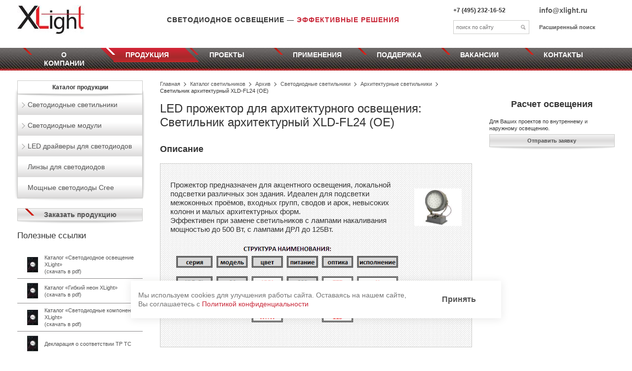

--- FILE ---
content_type: text/html; charset=UTF-8
request_url: https://www.xlight.ru/katalog/arhitekturnye-svetilniki-arkhiv/xld-fl24.html
body_size: 10737
content:
<!DOCTYPE html>
<html lang="ru">
  <head>

<title>LED прожектор для архитектурного освещения Светильник архитектурный XLD-FL24 (OE), снято с производства</title>
<meta http-equiv="Content-Type" content="text/html; charset=UTF-8" />
<meta name="robots" content="index, follow" />
<meta name="keywords" content="светодиодные светильники освещение" />
<meta name="description" content="LED прожектор для архитектурного освещения Светильник архитектурный XLD-FL24 (OE), перемещено в архив компании Xlight" />
<script data-skip-moving="true">(function(w, d, n) {var cl = "bx-core";var ht = d.documentElement;var htc = ht ? ht.className : undefined;if (htc === undefined || htc.indexOf(cl) !== -1){return;}var ua = n.userAgent;if (/(iPad;)|(iPhone;)/i.test(ua)){cl += " bx-ios";}else if (/Windows/i.test(ua)){cl += ' bx-win';}else if (/Macintosh/i.test(ua)){cl += " bx-mac";}else if (/Linux/i.test(ua) && !/Android/i.test(ua)){cl += " bx-linux";}else if (/Android/i.test(ua)){cl += " bx-android";}cl += (/(ipad|iphone|android|mobile|touch)/i.test(ua) ? " bx-touch" : " bx-no-touch");cl += w.devicePixelRatio && w.devicePixelRatio >= 2? " bx-retina": " bx-no-retina";if (/AppleWebKit/.test(ua)){cl += " bx-chrome";}else if (/Opera/.test(ua)){cl += " bx-opera";}else if (/Firefox/.test(ua)){cl += " bx-firefox";}ht.className = htc ? htc + " " + cl : cl;})(window, document, navigator);</script>


<link href="/bitrix/js/ui/design-tokens/dist/ui.design-tokens.min.css?171715189523463" type="text/css"  rel="stylesheet" />
<link href="/bitrix/js/ui/fonts/opensans/ui.font.opensans.min.css?16657566942320" type="text/css"  rel="stylesheet" />
<link href="/bitrix/js/main/popup/dist/main.popup.bundle.min.css?175136010328056" type="text/css"  rel="stylesheet" />
<link href="/bitrix/templates/adaptive/js/slick/slick.css?15160159361776" type="text/css"  data-template-style="true"  rel="stylesheet" />
<link href="/bitrix/templates/adaptive/js/blueimp/blueimp-gallery.min.css?15160159367288" type="text/css"  data-template-style="true"  rel="stylesheet" />
<link href="/bitrix/templates/adaptive/css/style.css?1700751210148169" type="text/css"  data-template-style="true"  rel="stylesheet" />
<link href="/bitrix/templates/adaptive/template_styles.css?175207257533427" type="text/css"  data-template-style="true"  rel="stylesheet" />







    <meta name="format-detection" content="telephone=no">
    <meta http-equiv="X-UA-Compatible" content="IE=edge">
    <meta name=viewport content="width=device-width, initial-scale=1">

    <link rel="SHORTCUT ICON" href="/images/favicon.ico">
    
    
    <meta name="yandex-verification" content="514b8cd60af8cb7c">
    <meta name="cmsmagazine" content="e54620af1889d8eb47b8216e6f073f14" />
    <meta name="mailru-domain" content="BzVJRnEdJZ0oI2lf" />
  </head>

<body>

  
<div id="blueimp-gallery" class="blueimp-gallery  blueimp-gallery-controls">
    <div class="slides"></div>
    <a class="close">×</a>
    <a class="prev">‹</a>
    <a class="next">›</a>
    </div>

<div class="main-wrapper">
  <div class="main-wrapper__inner">

    <header class="main-header">

       <div class="main-header__user-block-wrapper">
          <div class="container">
             <div class="main-header__top">
                <button type="button" class="main-header__toggle collapsed" data-toggle="collapse" data-target="#main-nav-menu" aria-expanded="false"></button>
                <div class="main-header__logo">
                   <a class="main-header__logo-wrapper"  title="Светодиодное освещение Xlight" href="/" >
                      <picture>
                         <!-- <source media="(min-width: 768px)" srcset="/img/logo-hq-min.png"> -->
                         <img src="/bitrix/templates/adaptive/img/xlight-logo.jpg" alt="логотип Xlight">
                      </picture>
                   </a>
                </div>
                <div class="main-header__slogan">
                   Светодиодное освещение — <span>эффективные решения</span>                </div>
                <div class="main-header__user-block">
                   <div class="main-header__phone">
                     <div>
	+7 (495) 232-16-52
</div>                   </div>
                   <div class="main-header__email">
                     <a href="mailto:info@xlight.ru">info@xlight.ru</a>                   </div>
                   <div class="main-header__search">
                        <div class="main-header__search-collapse  minimized">
                           <input id="js-sitesearch" class="main-header__search-field" placeholder="поиск по сайту" type="text">
                           <button id="js-do-search" class="search-btn" type="button"></button>
                        </div>
                        <button class="search-btn  search-btn--mobile  js-open-search" type="button"></button>
                   </div>
                   <a href="/katalog/podbor-svetilnikov/" title="Расширенный поиск" class="main-header__search-link">Расширенный поиск</a>

                </div>
             </div>
          </div>
       </div>

      ﻿







<div class="main-header__nav-wrapper collapse" id="main-nav-menu">
  <nav class="main-header__nav">
     <div class="container">
        <ul class="main-nav">




									
												<li class="main-nav__item  ">
								<a class="menu-arrow-btn  collapsed" data-toggle="collapse" href="#top-menu-1" aria-expanded="false"></a>

								<a class="main-nav__item-link" title="О компании" href="/o-kompanii/"><span>О компании</span></a>
							
								<ul id="top-menu-1" class="main-nav__sublist collapse" aria-expanded="false">


					
					
									
					
													<li class="main-nav__subitem  ">

									<a class="main-nav__sublink" title="XLight сегодня" href="/o-kompanii/oblasti-primeneniya/"><span>XLight сегодня</span></a>
								</li>
						
					
					
									
					
													<li class="main-nav__subitem  ">

									<a class="main-nav__sublink" title="Новости" href="/novosti/"><span>Новости</span></a>
								</li>
						
					
					
									
					
													<li class="main-nav__subitem  ">

									<a class="main-nav__sublink" title="Мероприятия XLight" href="/o-kompanii/meropriyatiya/"><span>Мероприятия XLight</span></a>
								</li>
						
					
					
															</ul></li>					
												<li class="main-nav__item  active">
								<a class="menu-arrow-btn  collapsed" data-toggle="collapse" href="#top-menu-2" aria-expanded="false"></a>

								<a class="main-nav__item-link" title="Продукция" href="/katalog/"><span>Продукция</span></a>
							
								<ul id="top-menu-2" class="main-nav__sublist collapse" aria-expanded="false">


					
					
									
					
													<li class="main-nav__subitem  ">

									<a class="main-nav__sublink" title="Подбор светильников" href="/katalog/podbor-svetilnikov/"><span>Подбор светильников</span></a>
								</li>
						
					
					
									
												<li class="main-nav__subitem  ">
								<a class="menu-arrow-btn  collapsed" data-toggle="collapse" href="#top-menu-3" aria-expanded="false"></a>

								<a class="main-nav__sublink" title="Светодиодные светильники" href="/katalog/svetodiodnye-svetilniki/"><span>Светодиодные светильники</span></a>
							
								<ul id="top-menu-3" class="main-nav__sublist collapse" aria-expanded="false">


					
					
									
					
													<li class="main-nav__subitem  ">

									<a class="main-nav__sublink" title="Встраиваемые светодиодные светильники" href="/tags/vstraivaemye-svetodiodnye-svetilniki/"><span>Встраиваемые светодиодные светильники</span></a>
								</li>
						
					
					
									
					
													<li class="main-nav__subitem  ">

									<a class="main-nav__sublink" title="Уличные светильники" href="/katalog/ulichnye-svetilniki/"><span>Уличные светильники</span></a>
								</li>
						
					
					
									
					
													<li class="main-nav__subitem  ">

									<a class="main-nav__sublink" title="Архитектурные светильники" href="/katalog/arhitekturnye-svetilniki/"><span>Архитектурные светильники</span></a>
								</li>
						
					
					
									
					
													<li class="main-nav__subitem  ">

									<a class="main-nav__sublink" title="Светодиодные гибкие светильники" href="/katalog/gibkiy-neon/"><span>Светодиодные гибкие светильники</span></a>
								</li>
						
					
					
									
					
													<li class="main-nav__subitem  ">

									<a class="main-nav__sublink" title="Промышленные светильники" href="/katalog/promyshlennye-svetilniki/"><span>Промышленные светильники</span></a>
								</li>
						
					
					
									
					
													<li class="main-nav__subitem  ">

									<a class="main-nav__sublink" title="Внутренние светильники" href="/katalog/vnutrennie-svetilniki/"><span>Внутренние светильники</span></a>
								</li>
						
					
					
															</ul></li>					
												<li class="main-nav__subitem  ">
								<a class="menu-arrow-btn  collapsed" data-toggle="collapse" href="#top-menu-4" aria-expanded="false"></a>

								<a class="main-nav__sublink" title="Светодиодные модули" href="/katalog/svetodiodnye-moduli/"><span>Светодиодные модули</span></a>
							
								<ul id="top-menu-4" class="main-nav__sublist collapse" aria-expanded="false">


					
					
									
					
													<li class="main-nav__subitem  ">

									<a class="main-nav__sublink" title="Встраиваемые светодиодные светильники" href="/tags/vstraivaemye-svetodiodnye-svetilniki/"><span>Встраиваемые светодиодные светильники</span></a>
								</li>
						
					
					
									
					
													<li class="main-nav__subitem  ">

									<a class="main-nav__sublink" title="Светодиодные модули с 1 светодиодом" href="/katalog/s-odnim-svetodiodom/"><span>Светодиодные модули с 1 светодиодом</span></a>
								</li>
						
					
					
									
					
													<li class="main-nav__subitem  ">

									<a class="main-nav__sublink" title="Светодиодные модули с 3 светодиодами" href="/katalog/s-tremya-svetodiodami/"><span>Светодиодные модули с 3 светодиодами</span></a>
								</li>
						
					
					
									
					
													<li class="main-nav__subitem  ">

									<a class="main-nav__sublink" title=" Светодиодные ленты" href="/katalog/svetidiodnaya-lenta/"><span> Светодиодные ленты</span></a>
								</li>
						
					
					
									
					
													<li class="main-nav__subitem  ">

									<a class="main-nav__sublink" title="Светодиодные модули для декоративного освещения" href="/katalog/dlya-dekorativnogo-osveshcheniya/"><span>Светодиодные модули для декоративного освещения</span></a>
								</li>
						
					
					
															</ul></li>					
												<li class="main-nav__subitem  ">
								<a class="menu-arrow-btn  collapsed" data-toggle="collapse" href="#top-menu-5" aria-expanded="false"></a>

								<a class="main-nav__sublink" title="LED драйверы для светодиодов" href="/katalog/draivery-pitaniia-svetodiodov/"><span>LED драйверы для светодиодов</span></a>
							
								<ul id="top-menu-5" class="main-nav__sublist collapse" aria-expanded="false">


					
					
									
					
													<li class="main-nav__subitem  ">

									<a class="main-nav__sublink" title="Встраиваемые светодиодные светильники" href="/tags/vstraivaemye-svetodiodnye-svetilniki/"><span>Встраиваемые светодиодные светильники</span></a>
								</li>
						
					
					
									
					
													<li class="main-nav__subitem  ">

									<a class="main-nav__sublink" title="Источники питания XLight" href="/katalog/xlight/"><span>Источники питания XLight</span></a>
								</li>
						
					
					
									
					
													<li class="main-nav__subitem  ">

									<a class="main-nav__sublink" title="Источники питания Inventronics" href="/katalog/inventronics/"><span>Источники питания Inventronics</span></a>
								</li>
						
					
					
															</ul></li>					
												<li class="main-nav__subitem  ">
								<a class="menu-arrow-btn  collapsed" data-toggle="collapse" href="#top-menu-6" aria-expanded="false"></a>

								<a class="main-nav__sublink" title="Линзы для светодиодов" href="/katalog/svetodiodnye-linzy/"><span>Линзы для светодиодов</span></a>
							
								<ul id="top-menu-6" class="main-nav__sublist collapse" aria-expanded="false">


					
					
									
					
													<li class="main-nav__subitem  ">

									<a class="main-nav__sublink" title="Встраиваемые светодиодные светильники" href="/tags/vstraivaemye-svetodiodnye-svetilniki/"><span>Встраиваемые светодиодные светильники</span></a>
								</li>
						
					
					
															</ul></li>					
												<li class="main-nav__subitem  ">
								<a class="menu-arrow-btn  collapsed" data-toggle="collapse" href="#top-menu-7" aria-expanded="false"></a>

								<a class="main-nav__sublink" title="Мощные светодиоды Cree" href="/katalog/moshchnye-svetodiody-cree/"><span>Мощные светодиоды Cree</span></a>
							
								<ul id="top-menu-7" class="main-nav__sublist collapse" aria-expanded="false">


					
					
									
					
													<li class="main-nav__subitem  ">

									<a class="main-nav__sublink" title="Встраиваемые светодиодные светильники" href="/tags/vstraivaemye-svetodiodnye-svetilniki/"><span>Встраиваемые светодиодные светильники</span></a>
								</li>
						
					
					
															</ul></li></ul></li>					
												<li class="main-nav__item  ">
								<a class="menu-arrow-btn  collapsed" data-toggle="collapse" href="#top-menu-8" aria-expanded="false"></a>

								<a class="main-nav__item-link" title="Проекты" href="/proekty/realizovannye/"><span>Проекты</span></a>
							
								<ul id="top-menu-8" class="main-nav__sublist collapse" aria-expanded="false">


					
					
									
					
													<li class="main-nav__subitem  ">

									<a class="main-nav__sublink" title="Реализованные проекты" href="/proekty/realizovannye/"><span>Реализованные проекты</span></a>
								</li>
						
					
					
									
					
													<li class="main-nav__subitem  ">

									<a class="main-nav__sublink" title="Расчет освещения" href="/proekty/tipovye-primeneniya/raschet-osveshcheniya.php"><span>Расчет освещения</span></a>
								</li>
						
					
					
															</ul></li>					
												<li class="main-nav__item  ">
								<a class="menu-arrow-btn  collapsed" data-toggle="collapse" href="#top-menu-9" aria-expanded="false"></a>

								<a class="main-nav__item-link" title="Применения" href="/tipovye-primeneniya/"><span>Применения</span></a>
							
								<ul id="top-menu-9" class="main-nav__sublist collapse" aria-expanded="false">


					
					
									
					
													<li class="main-nav__subitem  ">

									<a class="main-nav__sublink" title="Архитектурная подсветка" href="/tipovye-primeneniya/arkhitekturnaya-podsvetka.html"><span>Архитектурная подсветка</span></a>
								</li>
						
					
					
									
					
													<li class="main-nav__subitem  ">

									<a class="main-nav__sublink" title="Внутреннее светодиодное освещение" href="/tipovye-primeneniya/vnutrennee-svetodiodnoe-osveshchenie.html"><span>Внутреннее светодиодное освещение</span></a>
								</li>
						
					
					
									
					
													<li class="main-nav__subitem  ">

									<a class="main-nav__sublink" title="Освещение магазина" href="/tipovye-primeneniya/osveshchenie-magazinov.html"><span>Освещение магазина</span></a>
								</li>
						
					
					
									
					
													<li class="main-nav__subitem  ">

									<a class="main-nav__sublink" title="Подсветка витрин" href="/tipovye-primeneniya/podsvetka-vitrin.html"><span>Подсветка витрин</span></a>
								</li>
						
					
					
									
					
													<li class="main-nav__subitem  ">

									<a class="main-nav__sublink" title="Производственное освещение" href="/tipovye-primeneniya/proizvodstvennoe-osveshchenie.html"><span>Производственное освещение</span></a>
								</li>
						
					
					
									
					
													<li class="main-nav__subitem  ">

									<a class="main-nav__sublink" title="Уличное и ландшафтное освещение" href="/tipovye-primeneniya/ulichnoe-osveshchenie.html"><span>Уличное и ландшафтное освещение</span></a>
								</li>
						
					
					
															</ul></li>					
												<li class="main-nav__item  ">
								<a class="menu-arrow-btn  collapsed" data-toggle="collapse" href="#top-menu-10" aria-expanded="false"></a>

								<a class="main-nav__item-link" title="Поддержка" href="/podderzhka/"><span>Поддержка</span></a>
							
								<ul id="top-menu-10" class="main-nav__sublist collapse" aria-expanded="false">


					
					
									
					
													<li class="main-nav__subitem  ">

									<a class="main-nav__sublink" title="Доставка продукции" href="/podderzhka/dostavka/"><span>Доставка продукции</span></a>
								</li>
						
					
					
									
					
													<li class="main-nav__subitem  ">

									<a class="main-nav__sublink" title="Вопросы и ответы" href="/podderzhka/faq/"><span>Вопросы и ответы</span></a>
								</li>
						
					
					
									
					
													<li class="main-nav__subitem  ">

									<a class="main-nav__sublink" title="Статьи" href="/podderzhka/stati/"><span>Статьи</span></a>
								</li>
						
					
					
									
					
													<li class="main-nav__subitem  ">

									<a class="main-nav__sublink" title="Видео вебинаров" href="/podderzhka/video/"><span>Видео вебинаров</span></a>
								</li>
						
					
					
									
					
													<li class="main-nav__subitem  ">

									<a class="main-nav__sublink" title="Сопровождение проектов" href="/podderzhka/soprovozhdenie-proektov/"><span>Сопровождение проектов</span></a>
								</li>
						
					
					
									
					
													<li class="main-nav__subitem  ">

									<a class="main-nav__sublink" title="Гарантийное обслуживание" href="/podderzhka/servis/"><span>Гарантийное обслуживание</span></a>
								</li>
						
					
					
									
					
													<li class="main-nav__subitem  ">

									<a class="main-nav__sublink" title="Архивный каталог продукции" href="/katalog/arkhiv/"><span>Архивный каталог продукции</span></a>
								</li>
						
					
					
															</ul></li>					
					
													<li class="main-nav__item  ">

									<a class="main-nav__item-link" title="Вакансии" href="/vakansii/"><span>Вакансии</span></a>
								</li>
						
					
					
									
					
													<li class="main-nav__item  ">

									<a class="main-nav__item-link" title="Контакты" href="/kontakty/"><span>Контакты</span></a>
								</li>
						
					
					
				
				




        </ul>
     </div>
  </nav>
</div>



    </header>

    
  <div class="page-content-wrapper  ">

    <div class="container">
      <div class="page-content">
        <div class="sidebar">
      

      


<div class="sidebar-nav">
  <h3 class="sidebar-nav__name">
  	<span>
		  		Каталог продукции  	  	</span>


  </h3>
  <ul class="sidebar-nav__list">


			
						<li class="sidebar-nav__item  ">
					<a class="menu-arrow-btn   collapsed " data-toggle="collapse" href="#sidebar-16-1" aria-expanded="false"></a>

					<a class="sidebar-nav__link" title="Светодиодные светильники" href="/katalog/svetodiodnye-svetilniki/"><span>Светодиодные светильники</span></a>
				
					<ul id="sidebar-16-1" class="sidebar-nav__sublist collapse  " aria-expanded="false">


		
		
			
		
							<li class="sidebar-nav__subitem  ">

						<a class="sidebar-nav__sublink" title="Уличные светильники" href="/katalog/ulichnye-svetilniki/"><span>Уличные светильники</span></a>
					</li>
			
		
		
			
		
							<li class="sidebar-nav__subitem  ">

						<a class="sidebar-nav__sublink" title="Архитектурные светильники" href="/katalog/arhitekturnye-svetilniki/"><span>Архитектурные светильники</span></a>
					</li>
			
		
		
			
		
							<li class="sidebar-nav__subitem  ">

						<a class="sidebar-nav__sublink" title="Светодиодные гибкие светильники" href="/katalog/gibkiy-neon/"><span>Светодиодные гибкие светильники</span></a>
					</li>
			
		
		
			
		
							<li class="sidebar-nav__subitem  ">

						<a class="sidebar-nav__sublink" title="Промышленные светильники" href="/katalog/promyshlennye-svetilniki/"><span>Промышленные светильники</span></a>
					</li>
			
		
		
			
		
							<li class="sidebar-nav__subitem  ">

						<a class="sidebar-nav__sublink" title="Внутренние светильники" href="/katalog/vnutrennie-svetilniki/"><span>Внутренние светильники</span></a>
					</li>
			
		
		
						</ul></li>		
						<li class="sidebar-nav__item  ">
					<a class="menu-arrow-btn   collapsed " data-toggle="collapse" href="#sidebar-16-2" aria-expanded="false"></a>

					<a class="sidebar-nav__link" title="Светодиодные модули" href="/katalog/svetodiodnye-moduli/"><span>Светодиодные модули</span></a>
				
					<ul id="sidebar-16-2" class="sidebar-nav__sublist collapse  " aria-expanded="false">


		
		
			
		
							<li class="sidebar-nav__subitem  ">

						<a class="sidebar-nav__sublink" title="Светодиодные модули с 1 светодиодом" href="/katalog/s-odnim-svetodiodom/"><span>Светодиодные модули с 1 светодиодом</span></a>
					</li>
			
		
		
			
		
							<li class="sidebar-nav__subitem  ">

						<a class="sidebar-nav__sublink" title="Светодиодные модули с 3 светодиодами" href="/katalog/s-tremya-svetodiodami/"><span>Светодиодные модули с 3 светодиодами</span></a>
					</li>
			
		
		
			
		
							<li class="sidebar-nav__subitem  ">

						<a class="sidebar-nav__sublink" title=" Светодиодные ленты" href="/katalog/svetidiodnaya-lenta/"><span> Светодиодные ленты</span></a>
					</li>
			
		
		
			
		
							<li class="sidebar-nav__subitem  ">

						<a class="sidebar-nav__sublink" title="Светодиодные модули для декоративного освещения" href="/katalog/dlya-dekorativnogo-osveshcheniya/"><span>Светодиодные модули для декоративного освещения</span></a>
					</li>
			
		
		
						</ul></li>		
						<li class="sidebar-nav__item  ">
					<a class="menu-arrow-btn   collapsed " data-toggle="collapse" href="#sidebar-16-3" aria-expanded="false"></a>

					<a class="sidebar-nav__link" title="LED драйверы для светодиодов" href="/katalog/draivery-pitaniia-svetodiodov/"><span>LED драйверы для светодиодов</span></a>
				
					<ul id="sidebar-16-3" class="sidebar-nav__sublist collapse  " aria-expanded="false">


		
		
			
		
							<li class="sidebar-nav__subitem  ">

						<a class="sidebar-nav__sublink" title="Источники питания XLight" href="/katalog/xlight/"><span>Источники питания XLight</span></a>
					</li>
			
		
		
			
		
							<li class="sidebar-nav__subitem  ">

						<a class="sidebar-nav__sublink" title="Источники питания Inventronics" href="/katalog/inventronics/"><span>Источники питания Inventronics</span></a>
					</li>
			
		
		
						</ul></li>		
		
							<li class="sidebar-nav__item  ">

						<a class="sidebar-nav__link" title="Линзы для светодиодов" href="/katalog/svetodiodnye-linzy/"><span>Линзы для светодиодов</span></a>
					</li>
			
		
		
			
		
							<li class="sidebar-nav__item  ">

						<a class="sidebar-nav__link" title="Мощные светодиоды Cree" href="/katalog/moshchnye-svetodiody-cree/"><span>Мощные светодиоды Cree</span></a>
					</li>
			
		
		
	
	




  </ul>
</div>


          <a href="/katalog/zakaz-produkcii/" class="c-btn-order">Заказать продукцию</a>

          <div class="usefull-links">
  <div class="usefull-links__title">Полезные ссылки</div>
  <ul class="usefull-links__list">

						
			<li class="usefull-links__item">
		    <div class="usefull-links__pic">
        												<img src="/bitrix/templates/adaptive/img/catalog.jpg" alt="Каталог «Светодиодное освещение XLight»">
						      </div>
				<div class="usefull-links__link">
	        <a href="/content/links/XLT-book_0503_Lite.pdf">Каталог «Светодиодное освещение XLight»	      	</a>
						            <a target="_blank" href="/content/links/XLT-book_0503_Lite.pdf" title="" class="link">(скачать в pdf)</a>
									</div>
			</li>

						
			<li class="usefull-links__item">
		    <div class="usefull-links__pic">
        												<img src="/bitrix/templates/adaptive/img/catalog.jpg" alt="Каталог «Гибкий неон XLight»">
						      </div>
				<div class="usefull-links__link">
	        <a href="/content/links/catalog-neon/Каталог гибкий неон.pdf">Каталог «Гибкий неон XLight»	      	</a>
						            <a target="_blank" href="/content/links/catalog-neon/Каталог гибкий неон.pdf" title="" class="link">(скачать в pdf)</a>
									</div>
			</li>

						
			<li class="usefull-links__item">
		    <div class="usefull-links__pic">
        												<img src="/bitrix/templates/adaptive/img/catalog.jpg" alt="Каталог «Светодиодные компоненты XLight»">
						      </div>
				<div class="usefull-links__link">
	        <a href="/content/links/catalog-components/index.html">Каталог «Светодиодные компоненты XLight»	      	</a>
						            <a target="_blank" href="/content/catalog-components.pdf" title="" class="link">(скачать в pdf)</a>
									</div>
			</li>

						
			<li class="usefull-links__item">
		    <div class="usefull-links__pic">
        												<img src="/bitrix/templates/adaptive/img/catalog.jpg" alt="Декларация о соответствии ТР ТС">
						      </div>
				<div class="usefull-links__link">
	        <a href="/content/dec_trts.pdf">Декларация о соответствии ТР ТС	      	</a>
									</div>
			</li>

						
			<li class="usefull-links__item">
		    <div class="usefull-links__pic">
        												<img src="/bitrix/templates/adaptive/img/catalog.jpg" alt="Декларация о соответствии ТР ЕАЭС">
						      </div>
				<div class="usefull-links__link">
	        <a href="/content/ЕАЭС N RU Д-RU.РА02.В.01608_25.pdf">Декларация о соответствии ТР ЕАЭС	      	</a>
									</div>
			</li>

		
  </ul>

</div>



          
<div class="sidebar-nav  sidebar-nav--centered">
  <h3 class="sidebar-nav__name"><span>Метки</span></h3>
  <ul class="sidebar-nav__list">


		
    <li class="sidebar-nav__item">
		<a class="sidebar-nav__link" href="/tags/vstraivaemye-svetodiodnye-svetilniki/">Встраиваемые светодиодные светильники</a>
    </li>

		
    <li class="sidebar-nav__item">
		<a class="sidebar-nav__link" href="/tags/ofisnye-svetodiodnye-svetilniki/">Офисные светодиодные светильники</a>
    </li>

		
    <li class="sidebar-nav__item">
		<a class="sidebar-nav__link" href="/tags/svetodiodnye-svetilniki-podvesnye/">Подвесные светодиодные светильники</a>
    </li>

		
    <li class="sidebar-nav__item">
		<a class="sidebar-nav__link" href="/tags/potolochnye-svetodiodnye-svetilniki/">Потолочные светодиодные светильники</a>
    </li>

		
    <li class="sidebar-nav__item">
		<a class="sidebar-nav__link" href="/tags/svetodiodnye-prozhektory/">Светодиодные прожекторы</a>
    </li>

		
    <li class="sidebar-nav__item">
		<a class="sidebar-nav__link" href="/tags/svetilnik-downlight/">Светодиодные светильники DownLight</a>
    </li>

		
    <li class="sidebar-nav__item">
		<a class="sidebar-nav__link" href="/tags/svetodiodnye-svetilniki-armstrong/">Светодиодные светильники Армстронг</a>
    </li>

		
    <li class="sidebar-nav__item">
		<a class="sidebar-nav__link" href="/tags/trekovye-svetodiodnye-svetilniki/">Трековые светодиодные светильники</a>
    </li>

		
    <li class="sidebar-nav__item">
		<a class="sidebar-nav__link" href="/tags/parkovye-svetilniki/">Парковые светильники</a>
    </li>

		

  </ul>
</div>

        </div>

        <div class="content-area">

        
        
          <ul class="c-breadcrumbs"><li><a href="/" title="Главная">Главная</a></li><li><a href="/katalog/" title="Каталог светильников">Каталог светильников</a></li><li><a href="/katalog/arkhiv/" title="Архив">Архив</a></li><li><a href="/katalog/svetodiodnye-svetilniki-arkhiv/" title="Светодиодные светильники">Светодиодные светильники</a></li><li><a href="/katalog/arhitekturnye-svetilniki-arkhiv/" title="Архитектурные светильники">Архитектурные светильники</a></li><li>Светильник архитектурный XLD-FL24 (OE)</li></ul>
          <h1 class="main-page-title">LED прожектор для архитектурного освещения: Светильник архитектурный XLD-FL24 (OE)</h1>

        
          <div  >
  
<div class="c-element">

	<h3>Описание</h3>

  <div class="c-element__tabs">




         <div class="c-element__tab-pane">

           <div class="c-element__pics-list">
             <div class="c-element__pics-list-inner  js-catalog-element-slider">

                            <a href="/upload/iblock/808/445095$[180x135].jpg" class="c-element__tab-picture  js-blueimp-link" itemscope itemtype="http://schema.org/ImageObject">
                 <img itemprop="contentUrl" data-object-fit="contain"  src="/upload/iblock/808/445095$[180x135].jpg" alt="Светильник архитектурный XLD-FL24 (OE)">
               <meta itemprop="name" content="">
               </a>
             
                          </div>



             <button type="button" class="c-btn-arrow-el  c-btn-arrow-el--prev"></button>

             <button type="button" class="c-btn-arrow-el  c-btn-arrow-el--next"></button>

           </div>

           <div class="c-element__tab-info  c-element__tab-info--with-pic  editor-content">
              <p>
	 Прожектор предназначен для акцентного освещения, локальной подсветки различных зон здания. Идеален для подсветки межоконных проёмов, входных групп, сводов и арок, невысоких колонн и малых архитектурных форм.<br xmlns:xhtml="http://www.w3.org/1999/xhtml">
	 Эффективен при замене светильников с лампами накаливания мощностью до 500 Вт, с лампами ДРЛ до 125Вт.
</p>
<p>
 <img width="506" src="/content/files/light/наим%20FL24.png" height="193"><br>
</p>           </div>

         </div>

  </div>


	<h3>Технические характеристики</h3>


  <div class="c-element__tabs">

        <div class="c-element__tab-info  editor-content">
              <p>
 <img width="394" src="/content/files/light/хар%20FL24.png" height="371"><br>
</p>
<p>
	 &nbsp;
</p>
<p>
 <strong>При заказе можно выбрать:</strong>
</p>
<p>
	 1. Цвет свечения:
</p>
<ul>
	<li><strong>WHC</strong> - холодный белый (~5500К)</li>
	<li><strong>WHS</strong> - естественный белый (~4000К)</li>
	<li><strong>WHW</strong> - теплый белый (~3000К)</li>
</ul>
<p>
	 2. Вторичная оптика (КСС):
</p>
<ul>
	<li>от <strong>10</strong><sup>о</sup> до <strong>115</strong><sup>о</sup></li>
</ul>
<ul>
</ul>        </div>
  </div>

  <h3>Файлы</h3>


  <div class="c-element__tabs">

       <div class="c-element__tab-info  editor-content">
          <ul>
                            <li>
                    <i class="pdf"                                                                                    >&nbsp;</i>
                    <a target="_blank" href="/upload/iblock/95f/XLD_FL24.datasheet.pdf">XLD-FL24.datasheet</a> (PDF&nbsp;&nbsp;529 КБ)
                  </li>
                              <li>
                    <i                                                                                     class="zip">&nbsp;</i>
                    <a target="_blank" href="/upload/iblock/913/XLD-FL24.IES.zip">XLD-FL24.IES</a> (ZIP&nbsp;&nbsp;279 КБ)
                  </li>
                        </ul>


       </div>

  </div>


<h3>Использовано в проектах:</h3>
<div class="c-projects__list">
  
    <a class="c-projects__item" href="/proekty/realizovannye/mf-oao-polimetall-g-magadan.html" data-id="505" id="bx_3183159926_505">
      <div class="c-projects__item-pic" itemscope itemtype="http://schema.org/ImageObject">
        <img itemprop="contentUrl"data-object-fit="cover" src="/upload/iblock/8f8/444928$[1000x750].jpg" alt="МФ ОАО «Полиметалл», г.Магадан">
         <meta itemprop="name" content="">
      </div>
      <div class="c-projects__item-name">МФ ОАО «Полиметалл», г.Магадан</div>
    </a>

  
    <a class="c-projects__item" href="/proekty/realizovannye/otel-ramada-g-voronezh.html" data-id="648" id="bx_3183159926_648">
      <div class="c-projects__item-pic" itemscope itemtype="http://schema.org/ImageObject">
        <img itemprop="contentUrl"data-object-fit="cover" src="/upload/iblock/63a/logo_ru.jpg" alt="Отель Ramada, г.Воронеж">
         <meta itemprop="name" content="">
      </div>
      <div class="c-projects__item-name">Отель Ramada, г.Воронеж</div>
    </a>

  
    <a class="c-projects__item" href="/proekty/realizovannye/tserkov-pokrova-na-nerli.html" data-id="706" id="bx_3183159926_706">
      <div class="c-projects__item-pic" itemscope itemtype="http://schema.org/ImageObject">
        <img itemprop="contentUrl"data-object-fit="cover" src="/upload/iblock/7fb/Инста.jpg" alt="Церковь Покрова на Нерли">
         <meta itemprop="name" content="">
      </div>
      <div class="c-projects__item-name">Церковь Покрова на Нерли</div>
    </a>

  </div>
</div>











      </div>
        </div>
        <div class="sidebar">
          
          <div class="usefull-links">
            <!-- <div class="usefull-links__title"> --><h3 align="center">Расчет освещения</h3><!-- </div> -->
            <p>Для Ваших проектов по внутреннему и наружному освещению.</p>            <a href="/proekty/tipovye-primeneniya/raschet-osveshcheniya.php" title="Отправить заявку" class="c-btn-order  c-btn-order--small">Отправить заявку</a>
          </div>
          
          
                    

        </div>

      </div>
    </div>
  </div>


</div>

<footer class="page-footer">
  <div class="container">
    <div class="page-footer__inner">
      <div class="page-footer__item  page-footer__item--bold">
         © 2006—2026, ПРОСОФТ. Xlight.      </div>
      <div class="page-footer__item">
         Официальный статус Cree LED Solution Provider      </div>
      <div class="page-footer__item">
         Тел.: +7 (495) 232-1652. E-mail: <a href="mailto:info@xlight.ru">info@xlight.ru</a>
      </div>
      <div class="page-footer__item">
        <a href="/sitemap/">Карта сайта</a>
      </div>
    </div>
	<div style="font-size: 10px; line-height: 14px; text-align: center;">
      Все ресурсы сайта www.xlight.ru, включая текстовую, графическую и&nbsp;видео информацию, структуру и&nbsp;оформление страниц, защищены российскими и&nbsp;международными законами и&nbsp;соглашениями об&nbsp;охране авторских прав и&nbsp;интеллектуальной собственности. Использование указанной информации без письменного согласия ее&nbsp;правообладателя запрещено.</div>
	</div>
</footer>


</div>
        <!-- Yandex.Metrika counter -->
                <noscript>
            <div>
                <img src="//mc.yandex.ru/watch/92095" style="position:absolute; left:-9999px;" alt="yandex metrika">
            </div>
        </noscript>
        <!-- /Yandex.Metrika counter -->
        <!-- Yandex.Metrika counter -->
                <noscript><div><img src="https://mc.yandex.ru/watch/66420610" style="position:absolute; left:-9999px;" alt="" /></div></noscript>
        <!-- /Yandex.Metrika counter -->

  


<div class="cookies js-cookies"
style=" position: fixed;
       bottom: 75px;
       left: 50%;
       -webkit-transform: translateX(-50%);
       -ms-transform: translateX(-50%);
               transform: translateX(-50%);
       display: -webkit-box;
       display: -ms-flexbox;
       display: flex;
       -webkit-box-pack: justify;
       -ms-flex-pack: justify;
               justify-content: space-between;
       -webkit-box-align: center;
       -ms-flex-align: center;
               align-items: center;
       padding: 13px 15px;
       -webkit-column-gap: 20px;
       -moz-column-gap: 20px;
               column-gap: 20px;
      	background: #fff;
       -webkit-box-shadow: 0px 2px 16px 0px rgba(29, 30, 28, 0.10);
               box-shadow: 0px 2px 16px 0px rgba(29, 30, 28, 0.10);
       z-index: 999;
       -webkit-transition: all .3s ease-out;
       -o-transition: all .3s ease-out;
       transition: all .3s ease-out;
       max-width: 750px;
       width: 100%;
       -ms-flex-wrap: wrap;
       flex-wrap: wrap;
       row-gap: 10px;">
       <div class="cookies__text" style="
       color: #737373;
       font-size: 14px;
       font-weight: 300;
       line-height: 18px;
       max-width: 550px;">
       Мы используем cookies для улучшения работы сайта. Оставаясь на нашем сайте, Вы соглашаетесь с <a href="/politika-konfindentsialnosti/" style="color: #C82637">Политикой конфиденциальности</a>
       </div>
       <a href="#" class="btn btn--redfull js-cookies-btn" style="
       padding: 12px 35px;
       font-size: 16px;
       font-weight: 700;
       line-height: 24px;"
       onclick="cookieAgree(event)"
       >
       Принять
       </a>
</div>
<!-- CLEANTALK template addon -->
<!--'start_frame_cache_cleantalk_frame'--><script data-skip-moving = 'true'>
                    var ct_checkjs_val = '2e5b16086d22724aa5f3638fe178a180', ct_date = new Date();

                    function ctSetCookie(c_name, value) {
                        document.cookie = c_name + '=' + encodeURIComponent(value) + '; path=/';
                    }

                    ctSetCookie('ct_ps_timestamp', Math.floor(new Date().getTime()/1000));
                    ctSetCookie('ct_fkp_timestamp', '0');
                    ctSetCookie('ct_timezone', '0');

                    ct_attach_event_handler(window, 'DOMContentLoaded', ct_ready);

                    setTimeout(function(){
                        ctSetCookie('ct_timezone', ct_date.getTimezoneOffset()/60*(-1));
                        ctSetCookie('ct_checkjs', ct_checkjs_val);  
                    },1000);

                    /* Writing first key press timestamp */
                    var ctFunctionFirstKey = function output(event){
                        var KeyTimestamp = Math.floor(new Date().getTime()/1000);
                        ctSetCookie('ct_fkp_timestamp', KeyTimestamp);
                        ctKeyStopStopListening();
                    }

                    /* Stop key listening function */
                    function ctKeyStopStopListening(){
                        if(typeof window.addEventListener == 'function'){
                            window.removeEventListener('mousedown', ctFunctionFirstKey);
                            window.removeEventListener('keydown', ctFunctionFirstKey);
                        }else{
                            window.detachEvent('mousedown', ctFunctionFirstKey);
                            window.detachEvent('keydown', ctFunctionFirstKey);
                        }
                    }

                    if(typeof window.addEventListener == 'function'){
                        window.addEventListener('mousedown', ctFunctionFirstKey);
                        window.addEventListener('keydown', ctFunctionFirstKey);
                    }else{
                        window.attachEvent('mousedown', ctFunctionFirstKey);
                        window.attachEvent('keydown', ctFunctionFirstKey);
                    }
                    /* Ready function */
                    function ct_ready(){
                      ctSetCookie('ct_visible_fields', 0);
                      ctSetCookie('ct_visible_fields_count', 0);
                      setTimeout(function(){
                        for(var i = 0; i < document.forms.length; i++){
                            var form = document.forms[i];
                            if (form.action.toString().indexOf('/auth/?forgot_password') !== -1)  {
                                continue;
                            }
                            form.onsubmit_prev = form.onsubmit;
                            form.onsubmit = function(event){

                                /* Get only fields */
                                var elements = [];
                                for(var key in this.elements){
                                  if(!isNaN(+key))
                                    elements[key] = this.elements[key];
                                }

                                /* Filter fields */
                                elements = elements.filter(function(elem){

                                    var pass = true;

                                    /* Filter fields */
                                    if( getComputedStyle(elem).display    === 'none' ||   // hidden
                                        getComputedStyle(elem).visibility === 'hidden' || // hidden
                                        getComputedStyle(elem).opacity    === '0' ||      // hidden
                                        elem.getAttribute('type')         === 'hidden' || // type == hidden
                                        elem.getAttribute('type')         === 'submit' || // type == submit
                                        elem.value                        === ''       || // empty value
                                        elem.getAttribute('name')         === null
                                    ){
                                    return false;
                                    }

                                    /* Filter elements with same names for type == radio */
                                    if(elem.getAttribute('type') === 'radio'){
                                        elements.forEach(function(el, j, els){
                                        if(elem.getAttribute('name') === el.getAttribute('name')){
                                            pass = false;
                                            return;
                                        }
                                    });
                                }

                                return true;
                            });

                            /* Visible fields count */
                            var visible_fields_count = elements.length;

                            /* Visible fields */
                            var visible_fields = '';
                            elements.forEach(function(elem, i, elements){
                              visible_fields += ' ' + elem.getAttribute('name');
                            });
                            visible_fields = visible_fields.trim();

                            ctSetCookie('ct_visible_fields', visible_fields);
                            ctSetCookie('ct_visible_fields_count', visible_fields_count);

                            /* Call previous submit action */
                            if(event.target.onsubmit_prev instanceof Function){
                              setTimeout(function(){
                                event.target.onsubmit_prev.call(event.target, event);
                              }, 500);
                            }
                          };
                        }
                      }, 1000);
                    }

                    function ct_attach_event_handler(elem, event, callback){
                      if(typeof window.addEventListener === 'function') elem.addEventListener(event, callback);
                      else                                              elem.attachEvent(event, callback);
                    }

                    function ct_remove_event_handler(elem, event, callback){
                      if(typeof window.removeEventListener === 'function') elem.removeEventListener(event, callback);
                      else                                                 elem.detachEvent(event, callback);
                    }
                    
                    if(typeof jQuery !== 'undefined') {

            /* Capturing responses and output block message for unknown AJAX forms */
            jQuery(document).ajaxComplete(function (event, xhr, settings) {
              if (xhr.responseText && xhr.responseText.indexOf('"apbct') !== -1) {
                try {
                  var response = JSON.parse(xhr.responseText);
                  if (typeof response.apbct !== 'undefined') {
                    response = response.apbct;
                    if (response.blocked) {
                      alert(response.comment);
                      if(+response.stop_script == 1)
                        window.stop();
                    }
                  }                  
                } catch (e) {
                  return;
                }

              }
            });
            
          }
                    </script><!--'end_frame_cache_cleantalk_frame'--><!-- /CLEANTALK template addon -->
<script>if(!window.BX)window.BX={};if(!window.BX.message)window.BX.message=function(mess){if(typeof mess==='object'){for(let i in mess) {BX.message[i]=mess[i];} return true;}};</script>
<script>(window.BX||top.BX).message({"JS_CORE_LOADING":"Загрузка...","JS_CORE_NO_DATA":"- Нет данных -","JS_CORE_WINDOW_CLOSE":"Закрыть","JS_CORE_WINDOW_EXPAND":"Развернуть","JS_CORE_WINDOW_NARROW":"Свернуть в окно","JS_CORE_WINDOW_SAVE":"Сохранить","JS_CORE_WINDOW_CANCEL":"Отменить","JS_CORE_WINDOW_CONTINUE":"Продолжить","JS_CORE_H":"ч","JS_CORE_M":"м","JS_CORE_S":"с","JSADM_AI_HIDE_EXTRA":"Скрыть лишние","JSADM_AI_ALL_NOTIF":"Показать все","JSADM_AUTH_REQ":"Требуется авторизация!","JS_CORE_WINDOW_AUTH":"Войти","JS_CORE_IMAGE_FULL":"Полный размер"});</script><script src="/bitrix/js/main/core/core.min.js?1754988030229643"></script><script>BX.Runtime.registerExtension({"name":"main.core","namespace":"BX","loaded":true});</script>
<script>BX.setJSList(["\/bitrix\/js\/main\/core\/core_ajax.js","\/bitrix\/js\/main\/core\/core_promise.js","\/bitrix\/js\/main\/polyfill\/promise\/js\/promise.js","\/bitrix\/js\/main\/loadext\/loadext.js","\/bitrix\/js\/main\/loadext\/extension.js","\/bitrix\/js\/main\/polyfill\/promise\/js\/promise.js","\/bitrix\/js\/main\/polyfill\/find\/js\/find.js","\/bitrix\/js\/main\/polyfill\/includes\/js\/includes.js","\/bitrix\/js\/main\/polyfill\/matches\/js\/matches.js","\/bitrix\/js\/ui\/polyfill\/closest\/js\/closest.js","\/bitrix\/js\/main\/polyfill\/fill\/main.polyfill.fill.js","\/bitrix\/js\/main\/polyfill\/find\/js\/find.js","\/bitrix\/js\/main\/polyfill\/matches\/js\/matches.js","\/bitrix\/js\/main\/polyfill\/core\/dist\/polyfill.bundle.js","\/bitrix\/js\/main\/core\/core.js","\/bitrix\/js\/main\/polyfill\/intersectionobserver\/js\/intersectionobserver.js","\/bitrix\/js\/main\/lazyload\/dist\/lazyload.bundle.js","\/bitrix\/js\/main\/polyfill\/core\/dist\/polyfill.bundle.js","\/bitrix\/js\/main\/parambag\/dist\/parambag.bundle.js"]);
</script>
<script>BX.Runtime.registerExtension({"name":"ui.design-tokens","namespace":"window","loaded":true});</script>
<script>BX.Runtime.registerExtension({"name":"ui.fonts.opensans","namespace":"window","loaded":true});</script>
<script>BX.Runtime.registerExtension({"name":"main.popup","namespace":"BX.Main","loaded":true});</script>
<script>BX.Runtime.registerExtension({"name":"popup","namespace":"window","loaded":true});</script>
<script>(window.BX||top.BX).message({"LANGUAGE_ID":"ru","FORMAT_DATE":"DD.MM.YYYY","FORMAT_DATETIME":"DD.MM.YYYY HH:MI:SS","COOKIE_PREFIX":"BITRIX_SM","SERVER_TZ_OFFSET":"10800","UTF_MODE":"Y","SITE_ID":"s1","SITE_DIR":"\/","USER_ID":"","SERVER_TIME":1769846818,"USER_TZ_OFFSET":0,"USER_TZ_AUTO":"Y","bitrix_sessid":"11d9dcbaf6a14a4c1d7191f673a75958"});</script><script src="https://moderate.cleantalk.org/ct-bot-detector-wrapper.js"></script>
<script src="/bitrix/js/main/popup/dist/main.popup.bundle.min.js?175826733667261"></script>
<script>BX.setJSList(["\/bitrix\/templates\/adaptive\/js\/jquery-3.2.1.min.js","\/bitrix\/templates\/adaptive\/js\/bootstrap.min.js","\/bitrix\/templates\/adaptive\/js\/slick\/slick.min.js","\/bitrix\/templates\/adaptive\/js\/blueimp\/blueimp-gallery.min.js","\/bitrix\/templates\/adaptive\/js\/objectFitPolyfill.min.js","\/bitrix\/templates\/adaptive\/js\/script.js","\/js\/custom.js","\/js\/ajax.js","\/js\/Order.js"]);</script>


<script  src="/bitrix/cache/js/s1/adaptive/template_d90ab1f475d6538928804edd1711f0c0/template_d90ab1f475d6538928804edd1711f0c0_v1.js?1760429087230702"></script>


<script>
            (function (d, w, c) {
                (w[c] = w[c] || []).push(function() {
                    try {
                        w.yaCounter92095 = new Ya.Metrika({id:92095,
                                webvisor:true,
                                clickmap:true,
                                trackLinks:true,
                                accurateTrackBounce:true});
                    } catch(e) { }
                });

                var n = d.getElementsByTagName("script")[0],
                    s = d.createElement("script"),
                    f = function () { n.parentNode.insertBefore(s, n); };
                s.type = "text/javascript";
                s.async = true;
                s.src = (d.location.protocol == "https:" ? "https:" : "http:") + "//mc.yandex.ru/metrika/watch.js";

                if (w.opera == "[object Opera]") {
                    d.addEventListener("DOMContentLoaded", f);
                } else { f(); }
            })(document, window, "yandex_metrika_callbacks");
        </script>
<script type="text/javascript" >
           (function(m,e,t,r,i,k,a){m[i]=m[i]||function(){(m[i].a=m[i].a||[]).push(arguments)};
           m[i].l=1*new Date();k=e.createElement(t),a=e.getElementsByTagName(t)[0],k.async=1,k.src=r,a.parentNode.insertBefore(k,a)})
           (window, document, "script", "https://mc.yandex.ru/metrika/tag.js", "ym");

           ym(66420610, "init", {
                clickmap:true,
                trackLinks:true,
                accurateTrackBounce:true,
                webvisor:true
           });
        </script>
<script>
       function cookieAgree(event){
        event.preventDefault();
        $('.js-cookies').hide();
        let date = new Date();
        date.setFullYear(date.getFullYear() + 1);
        document.cookie = "cookieAgree=Y; expires=" + date.toUTCString() + "; path=/";
       }
</script>
</body>
</html>


--- FILE ---
content_type: text/css
request_url: https://www.xlight.ru/bitrix/templates/adaptive/css/style.css?1700751210148169
body_size: 21387
content:
/*! normalize.css v5.0.0 | MIT License | github.com/necolas/normalize.css */
/**
 * 1. Change the default font family in all browsers (opinionated).
 * 2. Correct the line height in all browsers.
 * 3. Prevent adjustments of font size after orientation changes in
 *    IE on Windows Phone and in iOS.
 */
/* Document
   ========================================================================== */

.main-wrapper {
  display: -webkit-box;
  display: -webkit-flex;
  display: -ms-flexbox;
  display: flex;
  -webkit-box-orient: vertical;
  -webkit-box-direction: normal;
  -webkit-flex-direction: column;
      -ms-flex-direction: column;
          flex-direction: column;
  height: 100%;
}
.main-wrapper__inner {
  -webkit-box-flex: 1;
  -webkit-flex: 1 0 auto;
      -ms-flex: 1 0 auto;
          flex: 1 0 auto;
}


html {
  font-family: sans-serif;
  /* 1 */
  line-height: 1.15;
  /* 2 */
  -ms-text-size-adjust: 100%;
  /* 3 */
  -webkit-text-size-adjust: 100%;
  /* 3 */
}
/* Sections
   ========================================================================== */
/**
 * Remove the margin in all browsers (opinionated).
 */
body {
  margin: 0;
}
/**
 * Add the correct display in IE 9-.
 */
article,
aside,
footer,
header,
nav,
section {
  display: block;
}
/**
 * Correct the font size and margin on `h1` elements within `section` and
 * `article` contexts in Chrome, Firefox, and Safari.
 */
h1 {
  font-size: 2em;
  margin: 0.67em 0;
}
/* Grouping content
   ========================================================================== */
/**
 * Add the correct display in IE 9-.
 * 1. Add the correct display in IE.
 */
figcaption,
figure,
main {
  /* 1 */
  display: block;
}
/**
 * Add the correct margin in IE 8.
 */
figure {
  margin: 1em 40px;
}
/**
 * 1. Add the correct box sizing in Firefox.
 * 2. Show the overflow in Edge and IE.
 */
hr {
  -webkit-box-sizing: content-box;
          box-sizing: content-box;
  /* 1 */
  height: 0;
  /* 1 */
  overflow: visible;
  /* 2 */
}
/**
 * 1. Correct the inheritance and scaling of font size in all browsers.
 * 2. Correct the odd `em` font sizing in all browsers.
 */
pre {
  font-family: monospace, monospace;
  /* 1 */
  font-size: 1em;
  /* 2 */
}
/* Text-level semantics
   ========================================================================== */
/**
 * 1. Remove the gray background on active links in IE 10.
 * 2. Remove gaps in links underline in iOS 8+ and Safari 8+.
 */
a {
  background-color: transparent;
  /* 1 */
  -webkit-text-decoration-skip: objects;
  /* 2 */
}
/**
 * Remove the outline on focused links when they are also active or hovered
 * in all browsers (opinionated).
 */
a:active,
a:hover {
  outline-width: 0;
}
/**
 * 1. Remove the bottom border in Firefox 39-.
 * 2. Add the correct text decoration in Chrome, Edge, IE, Opera, and Safari.
 */
abbr[title] {
  border-bottom: none;
  /* 1 */
  text-decoration: underline;
  /* 2 */
  -webkit-text-decoration: underline dotted;
          text-decoration: underline dotted;
  /* 2 */
}
/**
 * Prevent the duplicate application of `bolder` by the next rule in Safari 6.
 */
b,
strong {
  font-weight: inherit;
}
/**
 * Add the correct font weight in Chrome, Edge, and Safari.
 */
b,
strong {
  font-weight: bolder;
}
/**
 * 1. Correct the inheritance and scaling of font size in all browsers.
 * 2. Correct the odd `em` font sizing in all browsers.
 */
code,
kbd,
samp {
  font-family: monospace, monospace;
  /* 1 */
  font-size: 1em;
  /* 2 */
}
/**
 * Add the correct font style in Android 4.3-.
 */
dfn {
  font-style: italic;
}
/**
 * Add the correct background and color in IE 9-.
 */
mark {
  background-color: #ff0;
  color: #000;
}
/**
 * Add the correct font size in all browsers.
 */
small {
  font-size: 80%;
}
/**
 * Prevent `sub` and `sup` elements from affecting the line height in
 * all browsers.
 */
sub,
sup {
  font-size: 75%;
  line-height: 0;
  position: relative;
  vertical-align: baseline;
}
sub {
  bottom: -0.25em;
}
sup {
  top: -0.5em;
}
/* Embedded content
   ========================================================================== */
/**
 * Add the correct display in IE 9-.
 */
audio,
video {
  display: inline-block;
}
/**
 * Add the correct display in iOS 4-7.
 */
audio:not([controls]) {
  display: none;
  height: 0;
}
/**
 * Remove the border on images inside links in IE 10-.
 */
img {
  border-style: none;
}
/**
 * Hide the overflow in IE.
 */
svg:not(:root) {
  overflow: hidden;
}
/* Forms
   ========================================================================== */
/**
 * 1. Change the font styles in all browsers (opinionated).
 * 2. Remove the margin in Firefox and Safari.
 */
button,
input,
optgroup,
select,
textarea {
  font-family: sans-serif;
  /* 1 */
  font-size: 100%;
  /* 1 */
  line-height: 1.15;
  /* 1 */
  margin: 0;
  /* 2 */
}
/**
 * Show the overflow in IE.
 * 1. Show the overflow in Edge.
 */
button,
input {
  /* 1 */
  overflow: visible;
}
/**
 * Remove the inheritance of text transform in Edge, Firefox, and IE.
 * 1. Remove the inheritance of text transform in Firefox.
 */
button,
select {
  /* 1 */
  text-transform: none;
}
/**
 * 1. Prevent a WebKit bug where (2) destroys native `audio` and `video`
 *    controls in Android 4.
 * 2. Correct the inability to style clickable types in iOS and Safari.
 */
button,
html [type="button"],
[type="reset"],
[type="submit"] {
  -webkit-appearance: button;
  /* 2 */
}
/**
 * Remove the inner border and padding in Firefox.
 */
button::-moz-focus-inner,
[type="button"]::-moz-focus-inner,
[type="reset"]::-moz-focus-inner,
[type="submit"]::-moz-focus-inner {
  border-style: none;
  padding: 0;
}
/**
 * Restore the focus styles unset by the previous rule.
 */
button:-moz-focusring,
[type="button"]:-moz-focusring,
[type="reset"]:-moz-focusring,
[type="submit"]:-moz-focusring {
  outline: 1px dotted ButtonText;
}
/**
 * Change the border, margin, and padding in all browsers (opinionated).
 */
fieldset {
  border: 1px solid #c0c0c0;
  margin: 0 2px;
  padding: 0.35em 0.625em 0.75em;
}
/**
 * 1. Correct the text wrapping in Edge and IE.
 * 2. Correct the color inheritance from `fieldset` elements in IE.
 * 3. Remove the padding so developers are not caught out when they zero out
 *    `fieldset` elements in all browsers.
 */
legend {
  -webkit-box-sizing: border-box;
          box-sizing: border-box;
  /* 1 */
  color: inherit;
  /* 2 */
  display: table;
  /* 1 */
  max-width: 100%;
  /* 1 */
  padding: 0;
  /* 3 */
  white-space: normal;
  /* 1 */
}
/**
 * 1. Add the correct display in IE 9-.
 * 2. Add the correct vertical alignment in Chrome, Firefox, and Opera.
 */
progress {
  display: inline-block;
  /* 1 */
  vertical-align: baseline;
  /* 2 */
}
/**
 * Remove the default vertical scrollbar in IE.
 */
textarea {
  overflow: auto;
}
/**
 * 1. Add the correct box sizing in IE 10-.
 * 2. Remove the padding in IE 10-.
 */
[type="checkbox"],
[type="radio"] {
  -webkit-box-sizing: border-box;
          box-sizing: border-box;
  /* 1 */
  padding: 0;
  /* 2 */
}
/**
 * Correct the cursor style of increment and decrement buttons in Chrome.
 */
[type="number"]::-webkit-inner-spin-button,
[type="number"]::-webkit-outer-spin-button {
  height: auto;
}
/**
 * 1. Correct the odd appearance in Chrome and Safari.
 * 2. Correct the outline style in Safari.
 */
[type="search"] {
  -webkit-appearance: textfield;
  /* 1 */
  outline-offset: -2px;
  /* 2 */
}
/**
 * Remove the inner padding and cancel buttons in Chrome and Safari on macOS.
 */
[type="search"]::-webkit-search-cancel-button,
[type="search"]::-webkit-search-decoration {
  -webkit-appearance: none;
}
/**
 * 1. Correct the inability to style clickable types in iOS and Safari.
 * 2. Change font properties to `inherit` in Safari.
 */
::-webkit-file-upload-button {
  -webkit-appearance: button;
  /* 1 */
  font: inherit;
  /* 2 */
}
/* Interactive
   ========================================================================== */
/*
 * Add the correct display in IE 9-.
 * 1. Add the correct display in Edge, IE, and Firefox.
 */
details,
menu {
  display: block;
}
/*
 * Add the correct display in all browsers.
 */
summary {
  display: list-item;
}
/* Scripting
   ========================================================================== */
/**
 * Add the correct display in IE 9-.
 */
canvas {
  display: inline-block;
}
/**
 * Add the correct display in IE.
 */
template {
  display: none;
}
/* Hidden
   ========================================================================== */
/**
 * Add the correct display in IE 10-.
 */
[hidden] {
  display: none;
}
@font-face {
  font-family: 'FuturaPTMedium';
  src: url('../fonts/FuturaPTMedium.eot');
  src: url('../fonts/FuturaPTMedium.eot?#iefix') format('embedded-opentype'), url('../fonts/FuturaPTMedium.woff') format('woff'), url('../fonts/FuturaPTMedium.ttf') format('truetype'), url('../fonts/FuturaPTMedium.svg#myriadpro-semibold') format('svg');
  font-weight: normal;
  font-style: normal;
}
@font-face {
  font-family: 'FuturaPTBook';
  src: url('../fonts/FuturaPTBook.eot');
  src: url('../fonts/FuturaPTBook.eot?#iefix') format('embedded-opentype'), url('../fonts/FuturaPTBook.woff') format('woff'), url('../fonts/FuturaPTBook.ttf') format('truetype');
  font-weight: normal;
  font-style: normal;
}
@font-face {
  font-family: 'FuturaPTBold';
  src: url('../fonts/FuturaPTBold.eot');
  src: url('../fonts/FuturaPTBold.eot?#iefix') format('embedded-opentype'), url('../fonts/FuturaPTBold.woff') format('woff'), url('../fonts/FuturaPTBold.ttf') format('truetype');
  font-weight: normal;
  font-style: normal;
}
/*!
 * Bootstrap v3.3.7 (http://getbootstrap.com)
 * Copyright 2011-2016 Twitter, Inc.
 * Licensed under MIT (https://github.com/twbs/bootstrap/blob/master/LICENSE)
 */
* {
  -webkit-box-sizing: border-box;
          box-sizing: border-box;
}
*:before,
*:after {
  -webkit-box-sizing: border-box;
          box-sizing: border-box;
}
html {
  font-size: 10px;
  -webkit-tap-highlight-color: rgba(0, 0, 0, 0);
}
body {
  font-family: "Helvetica Neue", Helvetica, Arial, sans-serif;
  font-size: 14px;
  line-height: 1.42857143;
  color: #333333;
  background-color: #fff;
}
input,
button,
select,
textarea {
  font-family: inherit;
  font-size: inherit;
  line-height: inherit;
}
a {
  color: #337ab7;
  text-decoration: none;
}
a:hover,
a:focus {
  color: #23527c;
  text-decoration: underline;
}
a:focus {
  outline: 5px auto -webkit-focus-ring-color;
  outline-offset: -2px;
}
figure {
  margin: 0;
}
img {
  vertical-align: middle;
}
.img-responsive {
  display: block;
  max-width: 100%;
  height: auto;
}
.img-rounded {
  -webkit-border-radius: 6px;
          border-radius: 6px;
}
.img-thumbnail {
  padding: 4px;
  line-height: 1.42857143;
  background-color: #fff;
  border: 1px solid #ddd;
  -webkit-border-radius: 4px;
          border-radius: 4px;
  -webkit-transition: all 0.2s ease-in-out;
  -o-transition: all 0.2s ease-in-out;
  transition: all 0.2s ease-in-out;
  display: inline-block;
  max-width: 100%;
  height: auto;
}
.img-circle {
  -webkit-border-radius: 50%;
          border-radius: 50%;
}
hr {
  margin-top: 20px;
  margin-bottom: 20px;
  border: 0;
  border-top: 1px solid #eeeeee;
}
.sr-only {
  position: absolute;
  width: 1px;
  height: 1px;
  margin: -1px;
  padding: 0;
  overflow: hidden;
  clip: rect(0, 0, 0, 0);
  border: 0;
}
.sr-only-focusable:active,
.sr-only-focusable:focus {
  position: static;
  width: auto;
  height: auto;
  margin: 0;
  overflow: visible;
  clip: auto;
}
[role="button"] {
  cursor: pointer;
}
.container {
  margin-right: auto;
  margin-left: auto;
  padding-left: 15px;
  padding-right: 15px;
}
.container-fluid {
  margin-right: auto;
  margin-left: auto;
  padding-left: 15px;
  padding-right: 15px;
}
.row {
  margin-left: -15px;
  margin-right: -15px;
}
.col-xs-1, .col-sm-1, .col-md-1, .col-lg-1, .col-xs-2, .col-sm-2, .col-md-2, .col-lg-2, .col-xs-3, .col-sm-3, .col-md-3, .col-lg-3, .col-xs-4, .col-sm-4, .col-md-4, .col-lg-4, .col-xs-5, .col-sm-5, .col-md-5, .col-lg-5, .col-xs-6, .col-sm-6, .col-md-6, .col-lg-6, .col-xs-7, .col-sm-7, .col-md-7, .col-lg-7, .col-xs-8, .col-sm-8, .col-md-8, .col-lg-8, .col-xs-9, .col-sm-9, .col-md-9, .col-lg-9, .col-xs-10, .col-sm-10, .col-md-10, .col-lg-10, .col-xs-11, .col-sm-11, .col-md-11, .col-lg-11, .col-xs-12, .col-sm-12, .col-md-12, .col-lg-12 {
  position: relative;
  min-height: 1px;
  padding-left: 15px;
  padding-right: 15px;
}
.col-xs-1, .col-xs-2, .col-xs-3, .col-xs-4, .col-xs-5, .col-xs-6, .col-xs-7, .col-xs-8, .col-xs-9, .col-xs-10, .col-xs-11, .col-xs-12 {
  float: left;
}
.col-xs-12 {
  width: 100%;
}
.col-xs-11 {
  width: 91.66666667%;
}
.col-xs-10 {
  width: 83.33333333%;
}
.col-xs-9 {
  width: 75%;
}
.col-xs-8 {
  width: 66.66666667%;
}
.col-xs-7 {
  width: 58.33333333%;
}
.col-xs-6 {
  width: 50%;
}
.col-xs-5 {
  width: 41.66666667%;
}
.col-xs-4 {
  width: 33.33333333%;
}
.col-xs-3 {
  width: 25%;
}
.col-xs-2 {
  width: 16.66666667%;
}
.col-xs-1 {
  width: 8.33333333%;
}
.col-xs-pull-12 {
  right: 100%;
}
.col-xs-pull-11 {
  right: 91.66666667%;
}
.col-xs-pull-10 {
  right: 83.33333333%;
}
.col-xs-pull-9 {
  right: 75%;
}
.col-xs-pull-8 {
  right: 66.66666667%;
}
.col-xs-pull-7 {
  right: 58.33333333%;
}
.col-xs-pull-6 {
  right: 50%;
}
.col-xs-pull-5 {
  right: 41.66666667%;
}
.col-xs-pull-4 {
  right: 33.33333333%;
}
.col-xs-pull-3 {
  right: 25%;
}
.col-xs-pull-2 {
  right: 16.66666667%;
}
.col-xs-pull-1 {
  right: 8.33333333%;
}
.col-xs-pull-0 {
  right: auto;
}
.col-xs-push-12 {
  left: 100%;
}
.col-xs-push-11 {
  left: 91.66666667%;
}
.col-xs-push-10 {
  left: 83.33333333%;
}
.col-xs-push-9 {
  left: 75%;
}
.col-xs-push-8 {
  left: 66.66666667%;
}
.col-xs-push-7 {
  left: 58.33333333%;
}
.col-xs-push-6 {
  left: 50%;
}
.col-xs-push-5 {
  left: 41.66666667%;
}
.col-xs-push-4 {
  left: 33.33333333%;
}
.col-xs-push-3 {
  left: 25%;
}
.col-xs-push-2 {
  left: 16.66666667%;
}
.col-xs-push-1 {
  left: 8.33333333%;
}
.col-xs-push-0 {
  left: auto;
}
.col-xs-offset-12 {
  margin-left: 100%;
}
.col-xs-offset-11 {
  margin-left: 91.66666667%;
}
.col-xs-offset-10 {
  margin-left: 83.33333333%;
}
.col-xs-offset-9 {
  margin-left: 75%;
}
.col-xs-offset-8 {
  margin-left: 66.66666667%;
}
.col-xs-offset-7 {
  margin-left: 58.33333333%;
}
.col-xs-offset-6 {
  margin-left: 50%;
}
.col-xs-offset-5 {
  margin-left: 41.66666667%;
}
.col-xs-offset-4 {
  margin-left: 33.33333333%;
}
.col-xs-offset-3 {
  margin-left: 25%;
}
.col-xs-offset-2 {
  margin-left: 16.66666667%;
}
.col-xs-offset-1 {
  margin-left: 8.33333333%;
}
.col-xs-offset-0 {
  margin-left: 0%;
}
fieldset {
  padding: 0;
  margin: 0;
  border: 0;
  min-width: 0;
}
legend {
  display: block;
  width: 100%;
  padding: 0;
  margin-bottom: 20px;
  font-size: 21px;
  line-height: inherit;
  color: #333333;
  border: 0;
  border-bottom: 1px solid #e5e5e5;
}
label {
  display: inline-block;
  max-width: 100%;
  margin-bottom: 5px;
  font-weight: bold;
}
input[type="search"] {
  -webkit-box-sizing: border-box;
          box-sizing: border-box;
}
input[type="radio"],
input[type="checkbox"] {
  margin: 4px 0 0;
  margin-top: 1px \9;
  line-height: normal;
}
input[type="file"] {
  display: block;
}
input[type="range"] {
  display: block;
  width: 100%;
}
select[multiple],
select[size] {
  height: auto;
}
input[type="file"]:focus,
input[type="radio"]:focus,
input[type="checkbox"]:focus {
  outline: 5px auto -webkit-focus-ring-color;
  outline-offset: -2px;
}
output {
  display: block;
  padding-top: 7px;
  font-size: 14px;
  line-height: 1.42857143;
  color: #555555;
}
.form-control {
  display: block;
  width: 100%;
  height: 34px;
  padding: 6px 12px;
  font-size: 14px;
  line-height: 1.42857143;
  color: #555555;
  background-color: #fff;
  background-image: none;
  border: 1px solid #ccc;
  -webkit-border-radius: 4px;
          border-radius: 4px;
  -webkit-box-shadow: inset 0 1px 1px rgba(0, 0, 0, 0.075);
          box-shadow: inset 0 1px 1px rgba(0, 0, 0, 0.075);
  -webkit-transition: border-color ease-in-out .15s, -webkit-box-shadow ease-in-out .15s;
  transition: border-color ease-in-out .15s, -webkit-box-shadow ease-in-out .15s;
  -o-transition: border-color ease-in-out .15s, box-shadow ease-in-out .15s;
  transition: border-color ease-in-out .15s, box-shadow ease-in-out .15s;
  transition: border-color ease-in-out .15s, box-shadow ease-in-out .15s, -webkit-box-shadow ease-in-out .15s;
}
.form-control:focus {
  border-color: #66afe9;
  outline: 0;
  -webkit-box-shadow: inset 0 1px 1px rgba(0,0,0,.075), 0 0 8px rgba(102, 175, 233, 0.6);
          box-shadow: inset 0 1px 1px rgba(0,0,0,.075), 0 0 8px rgba(102, 175, 233, 0.6);
}
.form-control::-moz-placeholder {
  color: #999;
  opacity: 1;
}
.form-control:-ms-input-placeholder {
  color: #999;
}
.form-control::-webkit-input-placeholder {
  color: #999;
}
.form-control::-ms-expand {
  border: 0;
  background-color: transparent;
}
.form-control[disabled],
.form-control[readonly],
fieldset[disabled] .form-control {
  background-color: #eeeeee;
  opacity: 1;
}
.form-control[disabled],
fieldset[disabled] .form-control {
  cursor: not-allowed;
}
textarea.form-control {
  height: auto;
}
input[type="search"] {
  -webkit-appearance: none;
}
.form-group {
  margin-bottom: 15px;
}
.radio,
.checkbox {
  position: relative;
  display: block;
  margin-top: 10px;
  margin-bottom: 10px;
}
.radio label,
.checkbox label {
  min-height: 20px;
  padding-left: 20px;
  margin-bottom: 0;
  font-weight: normal;
  cursor: pointer;
}
.radio input[type="radio"],
.radio-inline input[type="radio"],
.checkbox input[type="checkbox"],
.checkbox-inline input[type="checkbox"] {
  position: absolute;
  margin-left: -20px;
  margin-top: 4px \9;
}
.radio + .radio,
.checkbox + .checkbox {
  margin-top: -5px;
}
.radio-inline,
.checkbox-inline {
  position: relative;
  display: inline-block;
  padding-left: 20px;
  margin-bottom: 0;
  vertical-align: middle;
  font-weight: normal;
  cursor: pointer;
}
.radio-inline + .radio-inline,
.checkbox-inline + .checkbox-inline {
  margin-top: 0;
  margin-left: 10px;
}
input[type="radio"][disabled],
input[type="checkbox"][disabled],
input[type="radio"].disabled,
input[type="checkbox"].disabled,
fieldset[disabled] input[type="radio"],
fieldset[disabled] input[type="checkbox"] {
  cursor: not-allowed;
}
.radio-inline.disabled,
.checkbox-inline.disabled,
fieldset[disabled] .radio-inline,
fieldset[disabled] .checkbox-inline {
  cursor: not-allowed;
}
.radio.disabled label,
.checkbox.disabled label,
fieldset[disabled] .radio label,
fieldset[disabled] .checkbox label {
  cursor: not-allowed;
}
.form-control-static {
  padding-top: 7px;
  padding-bottom: 7px;
  margin-bottom: 0;
  min-height: 34px;
}
.form-control-static.input-lg,
.form-control-static.input-sm {
  padding-left: 0;
  padding-right: 0;
}
.input-sm {
  height: 30px;
  padding: 5px 10px;
  font-size: 12px;
  line-height: 1.5;
  -webkit-border-radius: 3px;
          border-radius: 3px;
}
select.input-sm {
  height: 30px;
  line-height: 30px;
}

.table-responsive {
  overflow-x: auto;
  min-height: 0.01%;
}
@media screen and (max-width: 767px) {
  .table-responsive {
    width: 100%;
    margin-bottom: 15px;
    overflow-y: hidden;
    -ms-overflow-style: -ms-autohiding-scrollbar;
  }
  .table-responsive > .table {
    margin-bottom: 0;
  }
  .table-responsive > .table > thead > tr > th,
  .table-responsive > .table > tbody > tr > th,
  .table-responsive > .table > tfoot > tr > th,
  .table-responsive > .table > thead > tr > td,
  .table-responsive > .table > tbody > tr > td,
  .table-responsive > .table > tfoot > tr > td {
    white-space: nowrap;
  }
  .table-responsive > .table-bordered {
    border: 0;
  }
  .table-responsive > .table-bordered > thead > tr > th:first-child,
  .table-responsive > .table-bordered > tbody > tr > th:first-child,
  .table-responsive > .table-bordered > tfoot > tr > th:first-child,
  .table-responsive > .table-bordered > thead > tr > td:first-child,
  .table-responsive > .table-bordered > tbody > tr > td:first-child,
  .table-responsive > .table-bordered > tfoot > tr > td:first-child {
    border-left: 0;
  }
  .table-responsive > .table-bordered > thead > tr > th:last-child,
  .table-responsive > .table-bordered > tbody > tr > th:last-child,
  .table-responsive > .table-bordered > tfoot > tr > th:last-child,
  .table-responsive > .table-bordered > thead > tr > td:last-child,
  .table-responsive > .table-bordered > tbody > tr > td:last-child,
  .table-responsive > .table-bordered > tfoot > tr > td:last-child {
    border-right: 0;
  }
  .table-responsive > .table-bordered > tbody > tr:last-child > th,
  .table-responsive > .table-bordered > tfoot > tr:last-child > th,
  .table-responsive > .table-bordered > tbody > tr:last-child > td,
  .table-responsive > .table-bordered > tfoot > tr:last-child > td {
    border-bottom: 0;
  }
}

textarea.input-sm,
select[multiple].input-sm {
  height: auto;
}
.form-group-sm .form-control {
  height: 30px;
  padding: 5px 10px;
  font-size: 12px;
  line-height: 1.5;
  -webkit-border-radius: 3px;
          border-radius: 3px;
}
.form-group-sm select.form-control {
  height: 30px;
  line-height: 30px;
}
.form-group-sm textarea.form-control,
.form-group-sm select[multiple].form-control {
  height: auto;
}
.form-group-sm .form-control-static {
  height: 30px;
  min-height: 32px;
  padding: 6px 10px;
  font-size: 12px;
  line-height: 1.5;
}
.input-lg {
  height: 46px;
  padding: 10px 16px;
  font-size: 18px;
  line-height: 1.3333333;
  -webkit-border-radius: 6px;
          border-radius: 6px;
}
select.input-lg {
  height: 46px;
  line-height: 46px;
}
textarea.input-lg,
select[multiple].input-lg {
  height: auto;
}
.form-group-lg .form-control {
  height: 46px;
  padding: 10px 16px;
  font-size: 18px;
  line-height: 1.3333333;
  -webkit-border-radius: 6px;
          border-radius: 6px;
}
.form-group-lg select.form-control {
  height: 46px;
  line-height: 46px;
}
.form-group-lg textarea.form-control,
.form-group-lg select[multiple].form-control {
  height: auto;
}
.form-group-lg .form-control-static {
  height: 46px;
  min-height: 38px;
  padding: 11px 16px;
  font-size: 18px;
  line-height: 1.3333333;
}
.has-feedback {
  position: relative;
}
.has-feedback .form-control {
  padding-right: 42.5px;
}
.form-control-feedback {
  position: absolute;
  top: 0;
  right: 0;
  z-index: 2;
  display: block;
  width: 34px;
  height: 34px;
  line-height: 34px;
  text-align: center;
  pointer-events: none;
}
.input-lg + .form-control-feedback,
.input-group-lg + .form-control-feedback,
.form-group-lg .form-control + .form-control-feedback {
  width: 46px;
  height: 46px;
  line-height: 46px;
}
.input-sm + .form-control-feedback,
.input-group-sm + .form-control-feedback,
.form-group-sm .form-control + .form-control-feedback {
  width: 30px;
  height: 30px;
  line-height: 30px;
}
.has-success .help-block,
.has-success .control-label,
.has-success .radio,
.has-success .checkbox,
.has-success .radio-inline,
.has-success .checkbox-inline,
.has-success.radio label,
.has-success.checkbox label,
.has-success.radio-inline label,
.has-success.checkbox-inline label {
  color: #3c763d;
}
.has-success .form-control {
  border-color: #3c763d;
  -webkit-box-shadow: inset 0 1px 1px rgba(0, 0, 0, 0.075);
          box-shadow: inset 0 1px 1px rgba(0, 0, 0, 0.075);
}
.has-success .form-control:focus {
  border-color: #2b542c;
  -webkit-box-shadow: inset 0 1px 1px rgba(0, 0, 0, 0.075), 0 0 6px #67b168;
          box-shadow: inset 0 1px 1px rgba(0, 0, 0, 0.075), 0 0 6px #67b168;
}
.has-success .input-group-addon {
  color: #3c763d;
  border-color: #3c763d;
  background-color: #dff0d8;
}
.has-success .form-control-feedback {
  color: #3c763d;
}
.has-warning .help-block,
.has-warning .control-label,
.has-warning .radio,
.has-warning .checkbox,
.has-warning .radio-inline,
.has-warning .checkbox-inline,
.has-warning.radio label,
.has-warning.checkbox label,
.has-warning.radio-inline label,
.has-warning.checkbox-inline label {
  color: #8a6d3b;
}
.has-warning .form-control {
  border-color: #8a6d3b;
  -webkit-box-shadow: inset 0 1px 1px rgba(0, 0, 0, 0.075);
          box-shadow: inset 0 1px 1px rgba(0, 0, 0, 0.075);
}
.has-warning .form-control:focus {
  border-color: #66512c;
  -webkit-box-shadow: inset 0 1px 1px rgba(0, 0, 0, 0.075), 0 0 6px #c0a16b;
          box-shadow: inset 0 1px 1px rgba(0, 0, 0, 0.075), 0 0 6px #c0a16b;
}
.has-warning .input-group-addon {
  color: #8a6d3b;
  border-color: #8a6d3b;
  background-color: #fcf8e3;
}
.has-warning .form-control-feedback {
  color: #8a6d3b;
}
.has-error .help-block,
.has-error .control-label,
.has-error .radio,
.has-error .checkbox,
.has-error .radio-inline,
.has-error .checkbox-inline,
.has-error.radio label,
.has-error.checkbox label,
.has-error.radio-inline label,
.has-error.checkbox-inline label {
  color: #a94442;
}
.has-error .form-control {
  border-color: #a94442;
  -webkit-box-shadow: inset 0 1px 1px rgba(0, 0, 0, 0.075);
          box-shadow: inset 0 1px 1px rgba(0, 0, 0, 0.075);
}
.has-error .form-control:focus {
  border-color: #843534;
  -webkit-box-shadow: inset 0 1px 1px rgba(0, 0, 0, 0.075), 0 0 6px #ce8483;
          box-shadow: inset 0 1px 1px rgba(0, 0, 0, 0.075), 0 0 6px #ce8483;
}
.has-error .input-group-addon {
  color: #a94442;
  border-color: #a94442;
  background-color: #f2dede;
}
.has-error .form-control-feedback {
  color: #a94442;
}
.has-feedback label ~ .form-control-feedback {
  top: 25px;
}
.has-feedback label.sr-only ~ .form-control-feedback {
  top: 0;
}
.help-block {
  display: block;
  margin-top: 5px;
  margin-bottom: 10px;
  color: #737373;
}
.form-horizontal .radio,
.form-horizontal .checkbox,
.form-horizontal .radio-inline,
.form-horizontal .checkbox-inline {
  margin-top: 0;
  margin-bottom: 0;
  padding-top: 7px;
}
.form-horizontal .radio,
.form-horizontal .checkbox {
  min-height: 27px;
}
.form-horizontal .form-group {
  margin-left: -15px;
  margin-right: -15px;
}
.form-horizontal .has-feedback .form-control-feedback {
  right: 15px;
}
.btn {
  display: inline-block;
  margin-bottom: 0;
  font-weight: normal;
  text-align: center;
  vertical-align: middle;
  -ms-touch-action: manipulation;
      touch-action: manipulation;
  cursor: pointer;
  background-image: none;
  border: 1px solid transparent;
  white-space: nowrap;
  padding: 6px 12px;
  font-size: 14px;
  line-height: 1.42857143;
  -webkit-border-radius: 4px;
          border-radius: 4px;
  -webkit-user-select: none;
  -moz-user-select: none;
  -ms-user-select: none;
  user-select: none;
}
.btn:focus,
.btn:active:focus,
.btn.active:focus,
.btn.focus,
.btn:active.focus,
.btn.active.focus {
  outline: 5px auto -webkit-focus-ring-color;
  outline-offset: -2px;
}
.btn:hover,
.btn:focus,
.btn.focus {
  color: #333;
  text-decoration: none;
}
.btn:active,
.btn.active {
  outline: 0;
  background-image: none;
  -webkit-box-shadow: inset 0 3px 5px rgba(0, 0, 0, 0.125);
          box-shadow: inset 0 3px 5px rgba(0, 0, 0, 0.125);
}
.btn.disabled,
.btn[disabled],
fieldset[disabled] .btn {
  cursor: not-allowed;
  opacity: 0.65;
  filter: alpha(opacity=65);
  -webkit-box-shadow: none;
          box-shadow: none;
}
a.btn.disabled,
fieldset[disabled] a.btn {
  pointer-events: none;
}
.btn-default {
  color: #333;
  background-color: #fff;
  border-color: #ccc;
}
.btn-default:focus,
.btn-default.focus {
  color: #333;
  background-color: #e6e6e6;
  border-color: #8c8c8c;
}
.btn-default:hover {
  color: #333;
  background-color: #e6e6e6;
  border-color: #adadad;
}
.btn-default:active,
.btn-default.active,
.open > .dropdown-toggle.btn-default {
  color: #333;
  background-color: #e6e6e6;
  border-color: #adadad;
}
.btn-default:active:hover,
.btn-default.active:hover,
.open > .dropdown-toggle.btn-default:hover,
.btn-default:active:focus,
.btn-default.active:focus,
.open > .dropdown-toggle.btn-default:focus,
.btn-default:active.focus,
.btn-default.active.focus,
.open > .dropdown-toggle.btn-default.focus {
  color: #333;
  background-color: #d4d4d4;
  border-color: #8c8c8c;
}
.btn-default:active,
.btn-default.active,
.open > .dropdown-toggle.btn-default {
  background-image: none;
}
.btn-default.disabled:hover,
.btn-default[disabled]:hover,
fieldset[disabled] .btn-default:hover,
.btn-default.disabled:focus,
.btn-default[disabled]:focus,
fieldset[disabled] .btn-default:focus,
.btn-default.disabled.focus,
.btn-default[disabled].focus,
fieldset[disabled] .btn-default.focus {
  background-color: #fff;
  border-color: #ccc;
}
.btn-default .badge {
  color: #fff;
  background-color: #333;
}
.btn-primary {
  color: #fff;
  background-color: #337ab7;
  border-color: #2e6da4;
}
.btn-primary:focus,
.btn-primary.focus {
  color: #fff;
  background-color: #286090;
  border-color: #122b40;
}
.btn-primary:hover {
  color: #fff;
  background-color: #286090;
  border-color: #204d74;
}
.btn-primary:active,
.btn-primary.active,
.open > .dropdown-toggle.btn-primary {
  color: #fff;
  background-color: #286090;
  border-color: #204d74;
}
.btn-primary:active:hover,
.btn-primary.active:hover,
.open > .dropdown-toggle.btn-primary:hover,
.btn-primary:active:focus,
.btn-primary.active:focus,
.open > .dropdown-toggle.btn-primary:focus,
.btn-primary:active.focus,
.btn-primary.active.focus,
.open > .dropdown-toggle.btn-primary.focus {
  color: #fff;
  background-color: #204d74;
  border-color: #122b40;
}
.btn-primary:active,
.btn-primary.active,
.open > .dropdown-toggle.btn-primary {
  background-image: none;
}
.btn-primary.disabled:hover,
.btn-primary[disabled]:hover,
fieldset[disabled] .btn-primary:hover,
.btn-primary.disabled:focus,
.btn-primary[disabled]:focus,
fieldset[disabled] .btn-primary:focus,
.btn-primary.disabled.focus,
.btn-primary[disabled].focus,
fieldset[disabled] .btn-primary.focus {
  background-color: #337ab7;
  border-color: #2e6da4;
}
.btn-primary .badge {
  color: #337ab7;
  background-color: #fff;
}
.btn-success {
  color: #fff;
  background-color: #5cb85c;
  border-color: #4cae4c;
}
.btn-success:focus,
.btn-success.focus {
  color: #fff;
  background-color: #449d44;
  border-color: #255625;
}
.btn-success:hover {
  color: #fff;
  background-color: #449d44;
  border-color: #398439;
}
.btn-success:active,
.btn-success.active,
.open > .dropdown-toggle.btn-success {
  color: #fff;
  background-color: #449d44;
  border-color: #398439;
}
.btn-success:active:hover,
.btn-success.active:hover,
.open > .dropdown-toggle.btn-success:hover,
.btn-success:active:focus,
.btn-success.active:focus,
.open > .dropdown-toggle.btn-success:focus,
.btn-success:active.focus,
.btn-success.active.focus,
.open > .dropdown-toggle.btn-success.focus {
  color: #fff;
  background-color: #398439;
  border-color: #255625;
}
.btn-success:active,
.btn-success.active,
.open > .dropdown-toggle.btn-success {
  background-image: none;
}
.btn-success.disabled:hover,
.btn-success[disabled]:hover,
fieldset[disabled] .btn-success:hover,
.btn-success.disabled:focus,
.btn-success[disabled]:focus,
fieldset[disabled] .btn-success:focus,
.btn-success.disabled.focus,
.btn-success[disabled].focus,
fieldset[disabled] .btn-success.focus {
  background-color: #5cb85c;
  border-color: #4cae4c;
}
.btn-success .badge {
  color: #5cb85c;
  background-color: #fff;
}
.btn-info {
  color: #fff;
  background-color: #5bc0de;
  border-color: #46b8da;
}
.btn-info:focus,
.btn-info.focus {
  color: #fff;
  background-color: #31b0d5;
  border-color: #1b6d85;
}
.btn-info:hover {
  color: #fff;
  background-color: #31b0d5;
  border-color: #269abc;
}
.btn-info:active,
.btn-info.active,
.open > .dropdown-toggle.btn-info {
  color: #fff;
  background-color: #31b0d5;
  border-color: #269abc;
}
.btn-info:active:hover,
.btn-info.active:hover,
.open > .dropdown-toggle.btn-info:hover,
.btn-info:active:focus,
.btn-info.active:focus,
.open > .dropdown-toggle.btn-info:focus,
.btn-info:active.focus,
.btn-info.active.focus,
.open > .dropdown-toggle.btn-info.focus {
  color: #fff;
  background-color: #269abc;
  border-color: #1b6d85;
}
.btn-info:active,
.btn-info.active,
.open > .dropdown-toggle.btn-info {
  background-image: none;
}
.btn-info.disabled:hover,
.btn-info[disabled]:hover,
fieldset[disabled] .btn-info:hover,
.btn-info.disabled:focus,
.btn-info[disabled]:focus,
fieldset[disabled] .btn-info:focus,
.btn-info.disabled.focus,
.btn-info[disabled].focus,
fieldset[disabled] .btn-info.focus {
  background-color: #5bc0de;
  border-color: #46b8da;
}
.btn-info .badge {
  color: #5bc0de;
  background-color: #fff;
}
.btn-warning {
  color: #fff;
  background-color: #f0ad4e;
  border-color: #eea236;
}
.btn-warning:focus,
.btn-warning.focus {
  color: #fff;
  background-color: #ec971f;
  border-color: #985f0d;
}
.btn-warning:hover {
  color: #fff;
  background-color: #ec971f;
  border-color: #d58512;
}
.btn-warning:active,
.btn-warning.active,
.open > .dropdown-toggle.btn-warning {
  color: #fff;
  background-color: #ec971f;
  border-color: #d58512;
}
.btn-warning:active:hover,
.btn-warning.active:hover,
.open > .dropdown-toggle.btn-warning:hover,
.btn-warning:active:focus,
.btn-warning.active:focus,
.open > .dropdown-toggle.btn-warning:focus,
.btn-warning:active.focus,
.btn-warning.active.focus,
.open > .dropdown-toggle.btn-warning.focus {
  color: #fff;
  background-color: #d58512;
  border-color: #985f0d;
}
.btn-warning:active,
.btn-warning.active,
.open > .dropdown-toggle.btn-warning {
  background-image: none;
}
.btn-warning.disabled:hover,
.btn-warning[disabled]:hover,
fieldset[disabled] .btn-warning:hover,
.btn-warning.disabled:focus,
.btn-warning[disabled]:focus,
fieldset[disabled] .btn-warning:focus,
.btn-warning.disabled.focus,
.btn-warning[disabled].focus,
fieldset[disabled] .btn-warning.focus {
  background-color: #f0ad4e;
  border-color: #eea236;
}
.btn-warning .badge {
  color: #f0ad4e;
  background-color: #fff;
}
.btn-danger {
  color: #fff;
  background-color: #d9534f;
  border-color: #d43f3a;
}
.btn-danger:focus,
.btn-danger.focus {
  color: #fff;
  background-color: #c9302c;
  border-color: #761c19;
}
.btn-danger:hover {
  color: #fff;
  background-color: #c9302c;
  border-color: #ac2925;
}
.btn-danger:active,
.btn-danger.active,
.open > .dropdown-toggle.btn-danger {
  color: #fff;
  background-color: #c9302c;
  border-color: #ac2925;
}
.btn-danger:active:hover,
.btn-danger.active:hover,
.open > .dropdown-toggle.btn-danger:hover,
.btn-danger:active:focus,
.btn-danger.active:focus,
.open > .dropdown-toggle.btn-danger:focus,
.btn-danger:active.focus,
.btn-danger.active.focus,
.open > .dropdown-toggle.btn-danger.focus {
  color: #fff;
  background-color: #ac2925;
  border-color: #761c19;
}
.btn-danger:active,
.btn-danger.active,
.open > .dropdown-toggle.btn-danger {
  background-image: none;
}
.btn-danger.disabled:hover,
.btn-danger[disabled]:hover,
fieldset[disabled] .btn-danger:hover,
.btn-danger.disabled:focus,
.btn-danger[disabled]:focus,
fieldset[disabled] .btn-danger:focus,
.btn-danger.disabled.focus,
.btn-danger[disabled].focus,
fieldset[disabled] .btn-danger.focus {
  background-color: #d9534f;
  border-color: #d43f3a;
}
.btn-danger .badge {
  color: #d9534f;
  background-color: #fff;
}
.btn-link {
  color: #337ab7;
  font-weight: normal;
  -webkit-border-radius: 0;
          border-radius: 0;
}
.btn-link,
.btn-link:active,
.btn-link.active,
.btn-link[disabled],
fieldset[disabled] .btn-link {
  background-color: transparent;
  -webkit-box-shadow: none;
          box-shadow: none;
}
.btn-link,
.btn-link:hover,
.btn-link:focus,
.btn-link:active {
  border-color: transparent;
}
.btn-link:hover,
.btn-link:focus {
  color: #23527c;
  text-decoration: underline;
  background-color: transparent;
}
.btn-link[disabled]:hover,
fieldset[disabled] .btn-link:hover,
.btn-link[disabled]:focus,
fieldset[disabled] .btn-link:focus {
  color: #777777;
  text-decoration: none;
}
.btn-lg {
  padding: 10px 16px;
  font-size: 18px;
  line-height: 1.3333333;
  -webkit-border-radius: 6px;
          border-radius: 6px;
}
.btn-sm {
  padding: 5px 10px;
  font-size: 12px;
  line-height: 1.5;
  -webkit-border-radius: 3px;
          border-radius: 3px;
}
.btn-xs {
  padding: 1px 5px;
  font-size: 12px;
  line-height: 1.5;
  -webkit-border-radius: 3px;
          border-radius: 3px;
}
.btn-block {
  display: block;
  width: 100%;
}
.btn-block + .btn-block {
  margin-top: 5px;
}
input[type="submit"].btn-block,
input[type="reset"].btn-block,
input[type="button"].btn-block {
  width: 100%;
}
.fade {
  opacity: 0;
  -webkit-transition: opacity 0.15s linear;
  -o-transition: opacity 0.15s linear;
  transition: opacity 0.15s linear;
}
.fade.in {
  opacity: 1;
}
.collapse {
  display: none;
}
.collapse.in {
  display: block;
}
tr.collapse.in {
  display: table-row;
}
tbody.collapse.in {
  display: table-row-group;
}
.collapsing {
  position: relative;
  height: 0;
  overflow: hidden;
  -webkit-transition-property: height, visibility;
  -o-transition-property: height, visibility;
  transition-property: height, visibility;
  -webkit-transition-duration: 0.35s;
       -o-transition-duration: 0.35s;
          transition-duration: 0.35s;
  -webkit-transition-timing-function: ease;
       -o-transition-timing-function: ease;
          transition-timing-function: ease;
}
.caret {
  display: inline-block;
  width: 0;
  height: 0;
  margin-left: 2px;
  vertical-align: middle;
  border-top: 4px dashed;
  border-top: 4px solid \9;
  border-right: 4px solid transparent;
  border-left: 4px solid transparent;
}
.dropup,
.dropdown {
  position: relative;
}
.dropdown-toggle:focus {
  outline: 0;
}
.dropdown-menu {
  position: absolute;
  top: 100%;
  left: 0;
  z-index: 1000;
  display: none;
  float: left;
  min-width: 160px;
  padding: 5px 0;
  margin: 2px 0 0;
  list-style: none;
  font-size: 14px;
  text-align: left;
  background-color: #fff;
  border: 1px solid #ccc;
  border: 1px solid rgba(0, 0, 0, 0.15);
  -webkit-border-radius: 4px;
          border-radius: 4px;
  -webkit-box-shadow: 0 6px 12px rgba(0, 0, 0, 0.175);
          box-shadow: 0 6px 12px rgba(0, 0, 0, 0.175);
  -webkit-background-clip: padding-box;
          background-clip: padding-box;
}
.dropdown-menu.pull-right {
  right: 0;
  left: auto;
}
.dropdown-menu .divider {
  height: 1px;
  margin: 9px 0;
  overflow: hidden;
  background-color: #e5e5e5;
}
.dropdown-menu > li > a {
  display: block;
  padding: 3px 20px;
  clear: both;
  font-weight: normal;
  line-height: 1.42857143;
  color: #333333;
  white-space: nowrap;
}
.dropdown-menu > li > a:hover,
.dropdown-menu > li > a:focus {
  text-decoration: none;
  color: #262626;
  background-color: #f5f5f5;
}
.dropdown-menu > .active > a,
.dropdown-menu > .active > a:hover,
.dropdown-menu > .active > a:focus {
  color: #fff;
  text-decoration: none;
  outline: 0;
  background-color: #337ab7;
}
.dropdown-menu > .disabled > a,
.dropdown-menu > .disabled > a:hover,
.dropdown-menu > .disabled > a:focus {
  color: #777777;
}
.dropdown-menu > .disabled > a:hover,
.dropdown-menu > .disabled > a:focus {
  text-decoration: none;
  background-color: transparent;
  background-image: none;
  filter: progid:DXImageTransform.Microsoft.gradient(enabled = false);
  cursor: not-allowed;
}
.open > .dropdown-menu {
  display: block;
}
.open > a {
  outline: 0;
}
.dropdown-menu-right {
  left: auto;
  right: 0;
}
.dropdown-menu-left {
  left: 0;
  right: auto;
}
.dropdown-header {
  display: block;
  padding: 3px 20px;
  font-size: 12px;
  line-height: 1.42857143;
  color: #777777;
  white-space: nowrap;
}
.dropdown-backdrop {
  position: fixed;
  left: 0;
  right: 0;
  bottom: 0;
  top: 0;
  z-index: 990;
}
.pull-right > .dropdown-menu {
  right: 0;
  left: auto;
}
.dropup .caret,
.navbar-fixed-bottom .dropdown .caret {
  border-top: 0;
  border-bottom: 4px dashed;
  border-bottom: 4px solid \9;
  content: "";
}
.dropup .dropdown-menu,
.navbar-fixed-bottom .dropdown .dropdown-menu {
  top: auto;
  bottom: 100%;
  margin-bottom: 2px;
}
.nav {
  margin-bottom: 0;
  padding-left: 0;
  list-style: none;
}
.nav > li {
  position: relative;
  display: block;
}
.nav > li > a {
  position: relative;
  display: block;
  padding: 10px 15px;
}
.nav > li > a:hover,
.nav > li > a:focus {
  text-decoration: none;
  background-color: #eeeeee;
}
.nav > li.disabled > a {
  color: #777777;
}
.nav > li.disabled > a:hover,
.nav > li.disabled > a:focus {
  color: #777777;
  text-decoration: none;
  background-color: transparent;
  cursor: not-allowed;
}
.nav .open > a,
.nav .open > a:hover,
.nav .open > a:focus {
  background-color: #eeeeee;
  border-color: #337ab7;
}
.nav .nav-divider {
  height: 1px;
  margin: 9px 0;
  overflow: hidden;
  background-color: #e5e5e5;
}
.nav > li > a > img {
  max-width: none;
}
.nav-tabs {
  border-bottom: 1px solid #ddd;
}
.nav-tabs > li {
  float: left;
  margin-bottom: -1px;
}
.nav-tabs > li > a {
  margin-right: 2px;
  line-height: 1.42857143;
  border: 1px solid transparent;
  -webkit-border-radius: 4px 4px 0 0;
          border-radius: 4px 4px 0 0;
}
.nav-tabs > li > a:hover {
  border-color: #eeeeee #eeeeee #ddd;
}
.nav-tabs > li.active > a,
.nav-tabs > li.active > a:hover,
.nav-tabs > li.active > a:focus {
  color: #555555;
  background-color: #fff;
  border: 1px solid #ddd;
  border-bottom-color: transparent;
  cursor: default;
}
.nav-tabs.nav-justified {
  width: 100%;
  border-bottom: 0;
}
.nav-tabs.nav-justified > li {
  float: none;
}
.nav-tabs.nav-justified > li > a {
  text-align: center;
  margin-bottom: 5px;
}
.nav-tabs.nav-justified > .dropdown .dropdown-menu {
  top: auto;
  left: auto;
}
.nav-tabs.nav-justified > li > a {
  margin-right: 0;
  -webkit-border-radius: 4px;
          border-radius: 4px;
}
.nav-tabs.nav-justified > .active > a,
.nav-tabs.nav-justified > .active > a:hover,
.nav-tabs.nav-justified > .active > a:focus {
  border: 1px solid #ddd;
}
.nav-pills > li {
  float: left;
}
.nav-pills > li > a {
  -webkit-border-radius: 4px;
          border-radius: 4px;
}
.nav-pills > li + li {
  margin-left: 2px;
}
.nav-pills > li.active > a,
.nav-pills > li.active > a:hover,
.nav-pills > li.active > a:focus {
  color: #fff;
  background-color: #337ab7;
}
.nav-stacked > li {
  float: none;
}
.nav-stacked > li + li {
  margin-top: 2px;
  margin-left: 0;
}
.nav-justified {
  width: 100%;
}
.nav-justified > li {
  float: none;
}
.nav-justified > li > a {
  text-align: center;
  margin-bottom: 5px;
}
.nav-justified > .dropdown .dropdown-menu {
  top: auto;
  left: auto;
}
.nav-tabs-justified {
  border-bottom: 0;
}
.nav-tabs-justified > li > a {
  margin-right: 0;
  -webkit-border-radius: 4px;
          border-radius: 4px;
}
.nav-tabs-justified > .active > a,
.nav-tabs-justified > .active > a:hover,
.nav-tabs-justified > .active > a:focus {
  border: 1px solid #ddd;
}
.tab-content > .tab-pane {
  display: none;
}
.tab-content > .active {
  display: block;
}
.nav-tabs .dropdown-menu {
  margin-top: -1px;
  -webkit-border-top-right-radius: 0;
          border-top-right-radius: 0;
  -webkit-border-top-left-radius: 0;
          border-top-left-radius: 0;
}
.navbar {
  position: relative;
  min-height: 50px;
  margin-bottom: 20px;
  border: 1px solid transparent;
}
.navbar-collapse {
  overflow-x: visible;
  padding-right: 15px;
  padding-left: 15px;
  border-top: 1px solid transparent;
  -webkit-box-shadow: inset 0 1px 0 rgba(255, 255, 255, 0.1);
          box-shadow: inset 0 1px 0 rgba(255, 255, 255, 0.1);
  -webkit-overflow-scrolling: touch;
}
.navbar-collapse.in {
  overflow-y: auto;
}
.navbar-fixed-top .navbar-collapse,
.navbar-fixed-bottom .navbar-collapse {
  max-height: 340px;
}
.container > .navbar-header,
.container-fluid > .navbar-header,
.container > .navbar-collapse,
.container-fluid > .navbar-collapse {
  margin-right: -15px;
  margin-left: -15px;
}
.navbar-static-top {
  z-index: 1000;
  border-width: 0 0 1px;
}
.navbar-fixed-top,
.navbar-fixed-bottom {
  position: fixed;
  right: 0;
  left: 0;
  z-index: 1030;
}
.navbar-fixed-top {
  top: 0;
  border-width: 0 0 1px;
}
.navbar-fixed-bottom {
  bottom: 0;
  margin-bottom: 0;
  border-width: 1px 0 0;
}
.navbar-brand {
  float: left;
  padding: 15px 15px;
  font-size: 18px;
  line-height: 20px;
  height: 50px;
}
.navbar-brand:hover,
.navbar-brand:focus {
  text-decoration: none;
}
.navbar-brand > img {
  display: block;
}
.navbar-toggle {
  position: relative;
  float: right;
  margin-right: 15px;
  padding: 9px 10px;
  margin-top: 8px;
  margin-bottom: 8px;
  background-color: transparent;
  background-image: none;
  border: 1px solid transparent;
  -webkit-border-radius: 4px;
          border-radius: 4px;
}
.navbar-toggle:focus {
  outline: 0;
}
.navbar-toggle .icon-bar {
  display: block;
  width: 22px;
  height: 2px;
  -webkit-border-radius: 1px;
          border-radius: 1px;
}
.navbar-toggle .icon-bar + .icon-bar {
  margin-top: 4px;
}
.navbar-nav {
  margin: 7.5px -15px;
}
.navbar-nav > li > a {
  padding-top: 10px;
  padding-bottom: 10px;
  line-height: 20px;
}
.navbar-form {
  margin-left: -15px;
  margin-right: -15px;
  padding: 10px 15px;
  border-top: 1px solid transparent;
  border-bottom: 1px solid transparent;
  -webkit-box-shadow: inset 0 1px 0 rgba(255, 255, 255, 0.1), 0 1px 0 rgba(255, 255, 255, 0.1);
          box-shadow: inset 0 1px 0 rgba(255, 255, 255, 0.1), 0 1px 0 rgba(255, 255, 255, 0.1);
  margin-top: 8px;
  margin-bottom: 8px;
}
.navbar-nav > li > .dropdown-menu {
  margin-top: 0;
  -webkit-border-top-right-radius: 0;
          border-top-right-radius: 0;
  -webkit-border-top-left-radius: 0;
          border-top-left-radius: 0;
}
.navbar-fixed-bottom .navbar-nav > li > .dropdown-menu {
  margin-bottom: 0;
  -webkit-border-top-right-radius: 4px;
          border-top-right-radius: 4px;
  -webkit-border-top-left-radius: 4px;
          border-top-left-radius: 4px;
  -webkit-border-bottom-right-radius: 0;
          border-bottom-right-radius: 0;
  -webkit-border-bottom-left-radius: 0;
          border-bottom-left-radius: 0;
}
.navbar-btn {
  margin-top: 8px;
  margin-bottom: 8px;
}
.navbar-btn.btn-sm {
  margin-top: 10px;
  margin-bottom: 10px;
}
.navbar-btn.btn-xs {
  margin-top: 14px;
  margin-bottom: 14px;
}
.navbar-text {
  margin-top: 15px;
  margin-bottom: 15px;
}
.navbar-default {
  background-color: #f8f8f8;
  border-color: #e7e7e7;
}
.navbar-default .navbar-brand {
  color: #777;
}
.navbar-default .navbar-brand:hover,
.navbar-default .navbar-brand:focus {
  color: #5e5e5e;
  background-color: transparent;
}
.navbar-default .navbar-text {
  color: #777;
}
.navbar-default .navbar-nav > li > a {
  color: #777;
}
.navbar-default .navbar-nav > li > a:hover,
.navbar-default .navbar-nav > li > a:focus {
  color: #333;
  background-color: transparent;
}
.navbar-default .navbar-nav > .active > a,
.navbar-default .navbar-nav > .active > a:hover,
.navbar-default .navbar-nav > .active > a:focus {
  color: #555;
  background-color: #e7e7e7;
}
.navbar-default .navbar-nav > .disabled > a,
.navbar-default .navbar-nav > .disabled > a:hover,
.navbar-default .navbar-nav > .disabled > a:focus {
  color: #ccc;
  background-color: transparent;
}
.navbar-default .navbar-toggle {
  border-color: #ddd;
}
.navbar-default .navbar-toggle:hover,
.navbar-default .navbar-toggle:focus {
  background-color: #ddd;
}
.navbar-default .navbar-toggle .icon-bar {
  background-color: #888;
}
.navbar-default .navbar-collapse,
.navbar-default .navbar-form {
  border-color: #e7e7e7;
}
.navbar-default .navbar-nav > .open > a,
.navbar-default .navbar-nav > .open > a:hover,
.navbar-default .navbar-nav > .open > a:focus {
  background-color: #e7e7e7;
  color: #555;
}
.navbar-default .navbar-link {
  color: #777;
}
.navbar-default .navbar-link:hover {
  color: #333;
}
.navbar-default .btn-link {
  color: #777;
}
.navbar-default .btn-link:hover,
.navbar-default .btn-link:focus {
  color: #333;
}
.navbar-default .btn-link[disabled]:hover,
fieldset[disabled] .navbar-default .btn-link:hover,
.navbar-default .btn-link[disabled]:focus,
fieldset[disabled] .navbar-default .btn-link:focus {
  color: #ccc;
}
.navbar-inverse {
  background-color: #222;
  border-color: #080808;
}
.navbar-inverse .navbar-brand {
  color: #9d9d9d;
}
.navbar-inverse .navbar-brand:hover,
.navbar-inverse .navbar-brand:focus {
  color: #fff;
  background-color: transparent;
}
.navbar-inverse .navbar-text {
  color: #9d9d9d;
}
.navbar-inverse .navbar-nav > li > a {
  color: #9d9d9d;
}
.navbar-inverse .navbar-nav > li > a:hover,
.navbar-inverse .navbar-nav > li > a:focus {
  color: #fff;
  background-color: transparent;
}
.navbar-inverse .navbar-nav > .active > a,
.navbar-inverse .navbar-nav > .active > a:hover,
.navbar-inverse .navbar-nav > .active > a:focus {
  color: #fff;
  background-color: #080808;
}
.navbar-inverse .navbar-nav > .disabled > a,
.navbar-inverse .navbar-nav > .disabled > a:hover,
.navbar-inverse .navbar-nav > .disabled > a:focus {
  color: #444;
  background-color: transparent;
}
.navbar-inverse .navbar-toggle {
  border-color: #333;
}
.navbar-inverse .navbar-toggle:hover,
.navbar-inverse .navbar-toggle:focus {
  background-color: #333;
}
.navbar-inverse .navbar-toggle .icon-bar {
  background-color: #fff;
}
.navbar-inverse .navbar-collapse,
.navbar-inverse .navbar-form {
  border-color: #101010;
}
.navbar-inverse .navbar-nav > .open > a,
.navbar-inverse .navbar-nav > .open > a:hover,
.navbar-inverse .navbar-nav > .open > a:focus {
  background-color: #080808;
  color: #fff;
}
.navbar-inverse .navbar-link {
  color: #9d9d9d;
}
.navbar-inverse .navbar-link:hover {
  color: #fff;
}
.navbar-inverse .btn-link {
  color: #9d9d9d;
}
.navbar-inverse .btn-link:hover,
.navbar-inverse .btn-link:focus {
  color: #fff;
}
.navbar-inverse .btn-link[disabled]:hover,
fieldset[disabled] .navbar-inverse .btn-link:hover,
.navbar-inverse .btn-link[disabled]:focus,
fieldset[disabled] .navbar-inverse .btn-link:focus {
  color: #444;
}
.modal-open {
  overflow: hidden;
}
.modal {
  display: none;
  overflow: hidden;
  position: fixed;
  top: 0;
  right: 0;
  bottom: 0;
  left: 0;
  z-index: 1050;
  -webkit-overflow-scrolling: touch;
  outline: 0;
}
.modal.fade .modal-dialog {
  -webkit-transform: translate(0, -25%);
      -ms-transform: translate(0, -25%);
          transform: translate(0, -25%);
  -webkit-transition: -webkit-transform 0.3s ease-out;
  transition: -webkit-transform 0.3s ease-out;
  -o-transition: transform 0.3s ease-out;
  transition: transform 0.3s ease-out;
  transition: transform 0.3s ease-out, -webkit-transform 0.3s ease-out;
}
.modal.in .modal-dialog {
  -webkit-transform: translate(0, 0);
      -ms-transform: translate(0, 0);
          transform: translate(0, 0);
}
.modal-open .modal {
  overflow-x: hidden;
  overflow-y: auto;
}
.modal-dialog {
  position: relative;
  width: auto;
  margin: 10px;
}
.modal-content {
  position: relative;
  background-color: #fff;
  border: 1px solid #999;
  border: 1px solid rgba(0, 0, 0, 0.2);
  -webkit-border-radius: 6px;
          border-radius: 6px;
  -webkit-box-shadow: 0 3px 9px rgba(0, 0, 0, 0.5);
          box-shadow: 0 3px 9px rgba(0, 0, 0, 0.5);
  -webkit-background-clip: padding-box;
          background-clip: padding-box;
  outline: 0;
}
.modal-backdrop {
  position: fixed;
  top: 0;
  right: 0;
  bottom: 0;
  left: 0;
  z-index: 1040;
  background-color: #000;
}
.modal-backdrop.fade {
  opacity: 0;
  filter: alpha(opacity=0);
}
.modal-backdrop.in {
  opacity: 0.5;
  filter: alpha(opacity=50);
}
.modal-header {
  padding: 15px;
  border-bottom: 1px solid #e5e5e5;
}
.modal-header .close {
  margin-top: -2px;
}
.modal-title {
  margin: 0;
  line-height: 1.42857143;
}
.modal-body {
  position: relative;
  padding: 15px;
}
.modal-footer {
  padding: 15px;
  text-align: right;
  border-top: 1px solid #e5e5e5;
}
.modal-footer .btn + .btn {
  margin-left: 5px;
  margin-bottom: 0;
}
.modal-footer .btn-group .btn + .btn {
  margin-left: -1px;
}
.modal-footer .btn-block + .btn-block {
  margin-left: 0;
}
.modal-scrollbar-measure {
  position: absolute;
  top: -9999px;
  width: 50px;
  height: 50px;
  overflow: scroll;
}
.clearfix::after,
.container::after,
.container-fluid::after,
.row::after,
.form-horizontal .form-group::after,
.nav::after,
.navbar::after,
.navbar-header::after,
.navbar-collapse::after,
.modal-header::after,
.modal-footer::after {
  content: "";
  display: table;
  clear: both;
}
.clearfix:before,
.clearfix:after,
.container:before,
.container:after,
.container-fluid:before,
.container-fluid:after,
.row:before,
.row:after,
.form-horizontal .form-group:before,
.form-horizontal .form-group:after,
.nav:before,
.nav:after,
.navbar:before,
.navbar:after,
.navbar-header:before,
.navbar-header:after,
.navbar-collapse:before,
.navbar-collapse:after,
.modal-header:before,
.modal-header:after,
.modal-footer:before,
.modal-footer:after {
  content: " ";
  display: table;
}
.clearfix:after,
.container:after,
.container-fluid:after,
.row:after,
.form-horizontal .form-group:after,
.nav:after,
.navbar:after,
.navbar-header:after,
.navbar-collapse:after,
.modal-header:after,
.modal-footer:after {
  clear: both;
}
.center-block {
  display: block;
  margin-left: auto;
  margin-right: auto;
}
.pull-right {
  float: right !important;
}
.pull-left {
  float: left !important;
}
.hide {
  display: none !important;
}
.show {
  display: block !important;
}
.invisible {
  visibility: hidden;
}
.text-hide {
  font: 0/0 a;
  color: transparent;
  text-shadow: none;
  background-color: transparent;
  border: 0;
}
.hidden {
  display: none !important;
}
.affix {
  position: fixed;
}
@-ms-viewport {
  width: device-width;
}
.visible-xs,
.visible-sm,
.visible-md,
.visible-lg {
  display: none !important;
}
.visible-xs-block,
.visible-xs-inline,
.visible-xs-inline-block,
.visible-sm-block,
.visible-sm-inline,
.visible-sm-inline-block,
.visible-md-block,
.visible-md-inline,
.visible-md-inline-block,
.visible-lg-block,
.visible-lg-inline,
.visible-lg-inline-block {
  display: none !important;
}
.visible-print {
  display: none !important;
}
.visible-print-block {
  display: none !important;
}
.visible-print-inline {
  display: none !important;
}
.visible-print-inline-block {
  display: none !important;
}
html {
  height: 100%;
}
body {
  height: 100%;
  min-width: 320px;
  font-family: "Tahoma", "Arial", "Helvetica", "MS Sans Serif", sans-serif;
  font-size: 15px;
  line-height: normal;
}
a {
  color: #535353;
  text-decoration: none;
  -webkit-transition: color 300ms ease;
  -o-transition: color 300ms ease;
  transition: color 300ms ease;
}
a:visited,
a:hover,
a:visited,
a:focus {
  text-decoration: none;
}
a:hover {
  color: #f02237;
}
img {
  display: block;
  max-width: 100%;
  height: auto;
}
.visually-hidden {
  position: absolute;
  width: 1px;
  height: 1px;
  margin: -1px;
  padding: 0;
  border: 0;
  clip: rect(0 0 0 0);
  overflow: hidden;
}
.container {
  max-width: 1920px;
}
.main-header__top {
  position: relative;
}
.main-header__top .main-header__toggle {
  display: block;
  cursor: pointer;
}
.main-header__top .main-header__toggle {
  position: absolute;
  top: 50%;
  margin-top: -16px;
  right: 0;
}
.main-header__toggle {
  position: relative;
  width: 44px;
  height: 34px;
  padding: 9px 10px;
  background-color: transparent;
  border: 1px solid #ddd;
  -webkit-border-radius: 4px;
          border-radius: 4px;
  outline: none;
  -webkit-transition: all 250ms ease;
  -o-transition: all 250ms ease;
  transition: all 250ms ease;
}
.main-header__toggle:hover {
  border-color: #f02237;
}
.main-header__toggle:hover::before {
  background: #f02237;
  -webkit-box-shadow: 0 -6px 0 0px #f02237, 0 6px 0 0px #f02237;
          box-shadow: 0 -6px 0 0px #f02237, 0 6px 0 0px #f02237;
}
.main-header__toggle:hover::after {
  background: #f02237;
}
.main-header__toggle::before,
.main-header__toggle::after {
  content: "";
  position: absolute;
  left: 10px;
  right: 10px;
  top: 50%;
  height: 2px;
  -webkit-transition: all 300ms ease;
  -o-transition: all 300ms ease;
  transition: all 300ms ease;
  background: #878787;
  -webkit-box-shadow: 0 -6px 0 0px #878787, 0 6px 0 0px #878787;
          box-shadow: 0 -6px 0 0px #878787, 0 6px 0 0px #878787;
}
.main-header__toggle::after {
  -webkit-box-shadow: none;
          box-shadow: none;
  opacity: 0;
}
.main-header__toggle:not(.collapsed)::before {
  -webkit-box-shadow: none;
          box-shadow: none;
  -webkit-transform: rotate(-42deg);
      -ms-transform: rotate(-42deg);
          transform: rotate(-42deg);
}
.main-header__toggle:not(.collapsed)::after {
  -webkit-transform: rotate(42deg);
      -ms-transform: rotate(42deg);
          transform: rotate(42deg);
  opacity: 1;
}
.main-header__logo-wrapper {
  display: block;
  width: 80px;
}
.main-header__phone,
.main-header__email {
  font-size: 14px;
  font-weight: 700;
  line-height: 20px;
}
.main-header__phone {
  font-size: 10px;
  font-weight: 700;
  line-height: 20px;
  width: 117px;
}
.main-header__email {
  display: none;
}
.main-header__search-collapse {
  position: absolute;
  width: 150px;
  right: 0;
  top: 50%;
  z-index: 1;
  background: #fff;
  -webkit-transition: opacity 250ms ease;
  -o-transition: opacity 250ms ease;
  transition: opacity 250ms ease;
  -webkit-transform: translateY(-50%);
      -ms-transform: translateY(-50%);
          transform: translateY(-50%);
}
.main-header__search .search-btn {
  position: absolute;
  right: 8px;
  top: 50%;
  -webkit-transform: translateY(-50%);
      -ms-transform: translateY(-50%);
          transform: translateY(-50%);
}
.main-header__search .search-btn--mobile {
  right: auto;
  left: 50%;
  -webkit-transform: translate(-50%, -50%);
      -ms-transform: translate(-50%, -50%);
          transform: translate(-50%, -50%);
}
.main-header__search-field {
  border: 1px solid #ccccca;
  width: 100%;
  padding-left: 5px;
  padding-right: 23px;
  font-size: 11px;
  line-height: 11px;
  height: 28px;
  outline: none;
}
.main-header__search-link {
  font-size: 11px;
  line-height: 16px;
}
.main-header__logo {
  width: 80px;
}
.main-header__user-block {
  width: 145px;
  display: -webkit-box;
  display: -webkit-flex;
  display: -ms-flexbox;
  display: flex;
  -webkit-flex-wrap: wrap;
      -ms-flex-wrap: wrap;
          flex-wrap: wrap;
  -webkit-box-align: center;
  -webkit-align-items: center;
      -ms-flex-align: center;
          align-items: center;
}
.main-header__slogan {
  display: none;
}
.main-header__top {
  display: -webkit-box;
  display: -webkit-flex;
  display: -ms-flexbox;
  display: flex;
  -webkit-flex-wrap: wrap;
      -ms-flex-wrap: wrap;
          flex-wrap: wrap;
  height: 60px;
  padding-right: 55px;
  -webkit-box-align: center;
  -webkit-align-items: center;
      -ms-flex-align: center;
          align-items: center;
  -webkit-box-pack: justify;
  -webkit-justify-content: space-between;
      -ms-flex-pack: justify;
          justify-content: space-between;
}
.main-header__email,
.main-header__search-link {
  width: 100%;
}
.main-header__search {
  position: relative;
  width: 28px;
}
.main-header__search-link {
  display: none;
  font-weight: 700;
}
.main-header__search-collapse.minimized {
  visibility: hidden;
  opacity: 0;
  pointer-events: none;
}
.main-nav {
  margin: 0 -15px;
  padding: 0;
  list-style: none;
}
.main-nav__item {
  position: relative;
}
.main-nav__item .menu-arrow-btn {
  position: absolute;
  right: 15px;
  top: 4px;
  width: 38px;
  height: 38px;
}
.main-nav__item-link {
  display: block;
  padding: 15px 15px;
  padding-right: 60px;
  font-size: 16px;
  line-height: 17px;
  font-weight: 400;
  text-decoration: none;
  color: #fff;
  background: #3a3633;
  -webkit-transition: color 300ms ease;
  -o-transition: color 300ms ease;
  transition: color 300ms ease;
}
.main-nav__item-link:hover {
  color: #f02237;
}
.main-nav__sublist {
  margin: 0;
  padding: 0;
  list-style: none;
}
.main-nav__sublink {
  display: block;
  padding: 15px 40px;
  color: #fff;
  background: #3a3633;
}
.promo {
  position: relative;
  margin-bottom: 20px;
}
.promo__bg {
  position: absolute;
  top: 0;
  bottom: 0;
  width: 100%;
  background-image: url(../img/black_line_bg.jpg);
  background-repeat: repeat-x;
  background-position: center 0;
  -webkit-background-size: auto 100%;
          background-size: auto 100%;
  z-index: -1;
}
.promo__inner {
  margin: 0 auto;
  padding: 18px 0;
}
.promo__inner p {
  margin: 0;
  padding: 0;
  color: #fff;
  font-size: 17px;
  line-height: 20px;
}
.dealers {
  padding: 30px 0;
}
.dealers__list {

}
.dealers__name {
  margin: 0;
  margin-bottom: 20px;
  padding: 0;
  font-size: 14px;
  line-height: 18px;
  font-weight: 700;
  background-image: url(/images/lines_bg.jpg);
  border: 1px solid #ccccca;
  text-align: center;

}
.dealers__item {
  margin-bottom: 20px;
}
.dealers__item-name {
  margin: 0;
  margin-bottom: 10px;
  padding: 0;
  font-size: 14px;
  line-height: 18px;
  font-weight: 700;
}
.dealers__item-props {
  font-size: 14px;
  line-height: 18px;
}
.dealers__item-props a {
  text-decoration: underline;
}
.c-dealer-detail {

}
.c-dealer-detail__toprint {
  float: right;
}
.c-dealer-detail__content {
  margin-bottom: 20px;
}
.c-dealer-detail__info {
  padding-right: 100px;
  margin-bottom: 20px;
}
.c-dealer-detail__info a {
  text-decoration: underline;
}
.c-dealer-detail__prop {
  font-size: 14px;
  line-height: 18px;
}
.main-slider {
  position: relative;
}
.main-slider .c-btn-arrow {
  display: none !important;
}
.main-slider__inner {
  height: 245px;
  overflow: hidden;
}
.main-slider__item {
  height: 245px;
  background-repeat: no-repeat;
  background-position: center center;
  -webkit-background-size: cover;
          background-size: cover;
  outline: none;
}
.main-slider__content {
  position: absolute;
  top: 50%;
  left: 15px;
  right: 15px;
  -webkit-transform: translateY(-50%);
      -ms-transform: translateY(-50%);
          transform: translateY(-50%);
  padding: 10px;
  background: rgba(0, 0, 0, 0.5);
}
.main-slider__name {
  margin: 0;
  margin-bottom: 5px;
  padding: 0;
  font-size: 28px;
  line-height: 28px;
  font-weight: bold;
}
.main-slider__info {
  font-size: 15px;
  line-height: 17px;
  padding-top: 10px;
}
.main-slider__info p {
  margin: 5px 0;
  text-align: justify;
}
.main-slider__info a {
  color: inherit;
  outline: none;
}
.main-slider__info a:hover {
  color: #f02237;
}
.main-slider__inner .slick-dots {
  position: absolute;
  left: 50%;
  -webkit-transform: translate(-50%);
      -ms-transform: translate(-50%);
          transform: translate(-50%);
  bottom: 20px;
}
.slick-dots {
  margin: 0;
  padding: 0;
  display: -webkit-box;
  display: -webkit-flex;
  display: -ms-flexbox;
  display: flex;
  -webkit-box-pack: center;
  -webkit-justify-content: center;
      -ms-flex-pack: center;
          justify-content: center;
  list-style: none;
}
.slick-dots li {
  position: relative;
  width: 8px;
  height: 8px;
  border: 2px solid #fff;
  margin: 0 5px;
  background: #fff;
  outline: none;
  -webkit-border-radius: 50%;
          border-radius: 50%;
  cursor: pointer;
  -webkit-transition: all 250ms ease;
  -o-transition: all 250ms ease;
  transition: all 250ms ease;
}
.slick-dots li.slick-active {
  background: #b53133;
}
.slick-dots button {
  display: none;
}
.menu-arrow-btn {
  position: relative;
  display: block;
  width: 18px;
  height: 18px;
  z-index: 1;
}
.menu-arrow-btn::before {
  content: "";
  position: absolute;
  width: 8px;
  height: 8px;
  border: 1px solid #a6a6a4;
  border-top: none;
  border-right: none;
  top: 50%;
  left: 50%;
  margin-top: -7px;
  -webkit-transform: translateX(-50%) rotate(-45deg);
      -ms-transform: translateX(-50%) rotate(-45deg);
          transform: translateX(-50%) rotate(-45deg);
  -webkit-transition: all 250ms ease;
  -o-transition: all 250ms ease;
  transition: all 250ms ease;
}
.menu-arrow-btn.collapsed::before {
  -webkit-transform: translateX(-50%) rotate(-135deg);
      -ms-transform: translateX(-50%) rotate(-135deg);
          transform: translateX(-50%) rotate(-135deg);
  margin-top: -5px;
}
.c-btn-all {
  display: block;
  padding: 6px 30px;
  font-size: 11px;
  line-height: 14px;
  font-weight: 400;
  background: url('../img/gray_arrow3.gif') no-repeat right 10px center;
}
.c-btn-order {
  position: relative;
  display: block;
  max-width: 260px;
  margin: 0 auto;
  font-size: 14px;
  line-height: 14px;
  font-weight: 700;
  padding: 5px 20px 5px 20px;
  background-image: -webkit-gradient(linear, left top, left bottom, from(#f4f4f4), color-stop(50%, #dbdada), to(#f4f4f4));
  background-image: -webkit-linear-gradient(#f4f4f4, #dbdada 50%, #f4f4f4 100%);
  background-image: -o-linear-gradient(#f4f4f4, #dbdada 50%, #f4f4f4 100%);
  background-image: linear-gradient(#f4f4f4, #dbdada 50%, #f4f4f4 100%);
  border: 1px solid #ccccca;
  text-align: center;
  cursor: pointer;
}
.c-btn-order::before {
  content: "";
  position: absolute;
  left: 15px;
  top: 0;
  width: 18px;
  height: 29px;
  background-image: url(../img/top_menu_line.gif);
}
.c-btn-order::after {
  content: "";
  position: absolute;
  bottom: -1px;
  left: 0;
  right: 0;
  height: 10px;
  z-index: -1;
  -webkit-border-radius: 50%;
          border-radius: 50%;
  -webkit-box-shadow: 0 3px 3px 0px rgba(0, 0, 0, 0.2);
          box-shadow: 0 3px 3px 0px rgba(0, 0, 0, 0.2);
}
.c-btn-order--small {
  margin: 15px auto;
  font-size: 11px;
}
.c-btn-order--small::before {
  display: none;
}
.search-btn {
  width: 11px;
  height: 10px;
  border: none;
  outline: none;
  background: url('../img/search-icon.gif') no-repeat center center;
  -webkit-background-size: 11px 10px;
          background-size: 11px 10px;
  cursor: pointer;
  opacity: 0.5;
  -webkit-transition: opacity 250ms ease;
  -o-transition: opacity 250ms ease;
  transition: opacity 250ms ease;
}
.search-btn:hover {
  opacity: 1;
}
.search-btn--mobile {
  width: 28px;
  height: 28px;
  padding: 0;
}
.c-btn {
  display: inline-block;
  height: 80px;
  position: relative;
  padding-top: 25px;
  padding-bottom: 25px;
  padding-left: 100px;
  padding-right: 45px;
  font-size: 24px;
  line-height: 30px;
  color: #2387cd;
  text-decoration: none;
  background: #fff;
  -webkit-border-radius: 60px;
          border-radius: 60px;
  -webkit-box-shadow: 0 10px 70px 0 rgba(0, 0, 0, 0.3);
          box-shadow: 0 10px 70px 0 rgba(0, 0, 0, 0.3);
  outline: none;
  border: none;
  -webkit-transition: all 300ms ease;
  -o-transition: all 300ms ease;
  transition: all 300ms ease;
}
.c-btn:hover {
  background: #2387cd;
  color: #fff;
}
.c-btn--colored {
  -webkit-box-shadow: none;
          box-shadow: none;
  background: #2387cd;
  color: #fff;
  font-size: 21px;
  padding-left: 90px;
  padding-right: 60px;
}
.c-btn--colored .c-btn__icon {
  background: none;
}
.c-btn--colored:hover {
  background: #fff;
  color: #1d8db1;
}
.c-btn--colored:hover .c-btn__icon svg {
  fill: #1d8db1;
}
.c-btn:focus {
  outline: none;
}
.c-btn__icon {
  position: absolute;
  left: -1px;
  top: 0;
  width: 80px;
  height: 80px;
  background: #2387cd;
  -webkit-border-radius: 50%;
          border-radius: 50%;
  -webkit-transition: fill 300ms ease;
  -o-transition: fill 300ms ease;
  transition: fill 300ms ease;
}
.c-btn__icon svg {
  position: absolute;
  top: 50%;
  left: 50%;
  fill: #fff;
  -webkit-transform: translate(-50%, -50%);
      -ms-transform: translate(-50%, -50%);
          transform: translate(-50%, -50%);
}
.c-btn-arrow {
  width: 73px;
  height: 73px;
  padding: 0;
  position: relative;
  border: none;
  background: none;
  outline: none;
  -webkit-border-radius: 50%;
          border-radius: 50%;
  cursor: pointer;
  -webkit-transition: all 250ms ease;
  -o-transition: all 250ms ease;
  transition: all 250ms ease;
  opacity: 0.8;
}
.c-btn-arrow--prev {
  background: url('../img/head_arrow_left.gif') no-repeat center center;
}
.c-btn-arrow--next {
  background: url('../img/head_arrow_right.gif') no-repeat center center;
}
.c-btn-arrow:hover {
  opacity: 1;
}
.btn-arrow.slick-disabled {
  display: none !important;
}
.c-btn-close {
  position: relative;
  display: block;
  width: 53px;
  height: 53px;
  -webkit-border-radius: 50%;
          border-radius: 50%;
  border: none;
  background: rgba(255, 255, 255, 0.4);
  -webkit-transition: background-color 300ms ease;
  -o-transition: background-color 300ms ease;
  transition: background-color 300ms ease;
}
.c-btn-close::before {
  content: "";
  position: absolute;
  top: 50%;
  left: 50%;
  width: 29px;
  height: 2px;
  background: #fff;
  -webkit-transform: translate(-50%, -50%) rotate(45deg);
      -ms-transform: translate(-50%, -50%) rotate(45deg);
          transform: translate(-50%, -50%) rotate(45deg);
}
.c-btn-close::after {
  content: "";
  position: absolute;
  top: 50%;
  left: 50%;
  width: 29px;
  height: 2px;
  background: #fff;
  -webkit-transform: translate(-50%, -50%) rotate(-45deg);
      -ms-transform: translate(-50%, -50%) rotate(-45deg);
          transform: translate(-50%, -50%) rotate(-45deg);
}
.c-btn-close:hover {
  background: #1d8db1;
}
.page-content-wrapper {
  padding-top: 20px;
  position: relative;
}
.page-content-wrapper--main {
  padding-top: 0;
}
.page-content {
  display: -webkit-box;
  display: -webkit-flex;
  display: -ms-flexbox;
  display: flex;
  -webkit-flex-wrap: wrap;
      -ms-flex-wrap: wrap;
          flex-wrap: wrap;
}
.sidebar {
  position: relative;
  padding: 20px 0;
  width: 100%;
}
.content-area {
  width: 100%;
  -webkit-box-ordinal-group: 0;
  -webkit-order: -1;
      -ms-flex-order: -1;
          order: -1;
  padding: 0 0 0;
}
.sidebar-nav {
  display: none;
}
.sidebar-nav--centered {
  text-align: center;
}
.sidebar-nav__name {
  position: relative;
  margin: 0;
  padding: 6px 0;
  font-size: 12px;
  line-height: 14px;
  text-align: center;
  font-weight: 700;
  border-bottom: 1px solid #ccccca;
}
.sidebar-nav__name span {
  position: relative;
  z-index: 4;
}
.sidebar-nav__name::before {
  content: "";
  position: absolute;
  left: 0;
  right: 0;
  top: 0;
  bottom: 0;
  display: block;
  width: 100%;
  height: 100%;
  background: #fff;
  z-index: 3;
}
.sidebar-nav__name::after {
  content: "";
  position: absolute;
  bottom: -1px;
  left: 0;
  right: 0;
  height: 10px;
  z-index: 2;
  -webkit-border-radius: 50%;
          border-radius: 50%;
  -webkit-box-shadow: 0 3px 3px 0px rgba(0, 0, 0, 0.2);
          box-shadow: 0 3px 3px 0px rgba(0, 0, 0, 0.2);
}
.sidebar-nav__list {
  position: relative;
  display: block;
  margin: 0;
  padding: 0;
  list-style: none;
}
.sidebar-nav__list::after {
  content: "";
  position: absolute;
  bottom: -1px;
  left: 0;
  right: 0;
  height: 10px;
  z-index: -1;
  -webkit-border-radius: 50%;
          border-radius: 50%;
  -webkit-box-shadow: 0 3px 3px 0px rgba(0, 0, 0, 0.1);
          box-shadow: 0 3px 3px 0px rgba(0, 0, 0, 0.1);
}
.sidebar-nav__item {
  position: relative;
  z-index: 1;
}
.sidebar-nav__item .menu-arrow-btn {
  position: absolute;
  left: 0;
  top: 14px;
}
.sidebar-nav__subitem .menu-arrow-btn {
  top: 10px;
}
.sidebar-nav__link {
  position: relative;
  padding: 12px 10px 12px 20px;
  display: block;
  font-size: 14px;
  line-height: 18px;
  background-image: -webkit-gradient(linear, left top, left bottom, color-stop(36%, #fff), to(#dbdada));
  background-image: -webkit-linear-gradient(#fff 36%, #dbdada);
  background-image: -o-linear-gradient(#fff 36%, #dbdada);
  background-image: linear-gradient(#fff 36%, #dbdada);
}
.sidebar-nav__sublist {
  padding: 0;
  margin: 0;
  list-style: none;
}
.sidebar-nav__subitem {
  position: relative;
  background: #fff;
}
.sidebar-nav__item.active > .sidebar-nav__link {
  color: #c12530;
}
.sidebar-nav__item.parent-active > .sidebar-nav__link {
  color: #c12530;
}
.sidebar-nav__subitem.parent-active > .sidebar-nav__sublink{
  color: #c12530;
}

.sidebar-nav__subitem.active > .sidebar-nav__sublink{
  background-color: #c12530;
  color: #fff;
}
.sidebar-nav__subitem .menu-arrow-btn {
  left: 17px;
}
.sidebar-nav__subitem .sidebar-nav__subitem .menu-arrow-btn {
  left: 34px;
}
.sidebar-nav__link.active,
.sidebar-nav__sublink.active {
  background: #c12530;
  color: #fff;
}
.sidebar-nav__sublink {
  display: block;
  padding: 10px 10px 10px 40px;
  font-size: 14px;
  line-height: 18px;
  border-bottom: 1px solid #ccccca;
}
.sidebar-nav__sublist .sidebar-nav__sublist .sidebar-nav__sublink {
  padding: 10px 10px 10px 60px;
}
.sidebar-nav__sublist .sidebar-nav__sublist .sidebar-nav__sublist .sidebar-nav__sublink {
  padding: 10px 10px 10px 80px;
}
.usefull-links {
  display: block;
  padding: 20px 0;
  text-align: center;
}
.usefull-links .c-btn-order {
  margin-right: auto;
  margin-left: auto;
}
.usefull-links p {
  margin: 5px 0;
  font-size: 11px;
  line-height: 14px;
}
.usefull-links__title {
  margin-bottom: 20px;
  font-size: 17px;
  font-weight: normal;
  line-height: 20px;
}
.usefull-links__list {
  margin: 0;
  padding: 0;
  list-style: none;
}
.usefull-links__item {
  display: -webkit-box;
  display: -webkit-flex;
  display: -ms-flexbox;
  display: flex;
  -webkit-box-align: center;
  -webkit-align-items: center;
      -ms-flex-align: center;
          align-items: center;
  min-height: 50px;
  position: relative;
  border-bottom: 1px solid #8b898a;
}
.usefull-links__item:last-of-type {
  border-bottom: none;
}
.usefull-links__link {
  display: block;
  padding: 7px 0 7px 55px;
  font-size: 11px;
  line-height: 14px;
}
.usefull-links__link a {
  display: block;
}
.usefull-links__pic {
  pointer-events: none;
  position: absolute;
  width: 55px;
  padding: 0 5px;
  top: 50%;
  -webkit-transform: translateY(-50%);
      -ms-transform: translateY(-50%);
          transform: translateY(-50%);
  bottom: 0;
  display: -webkit-box;
  display: -webkit-flex;
  display: -ms-flexbox;
  display: flex;
  -webkit-box-pack: center;
  -webkit-justify-content: center;
      -ms-flex-pack: center;
          justify-content: center;
  -webkit-box-align: center;
  -webkit-align-items: center;
      -ms-flex-align: center;
          align-items: center;
}
.usefull-links__pic img {
  max-width: 100%;
  height: auto;
}
.sidebar-news {
  position: relative;
  margin-bottom: 20px;
  border: 1px solid #ccccca;
}
.sidebar-news::after {
  content: "";
  position: absolute;
  left: 0;
  top: 20px;
  bottom: 0;
  width: 10px;
  z-index: -1;
  -webkit-border-radius: 20%;
          border-radius: 20%;
  -webkit-box-shadow: -3px 0 5px 0px rgba(0, 0, 0, 0.2);
          box-shadow: -3px 0 5px 0px rgba(0, 0, 0, 0.2);
}
.sidebar-news::before {
  content: "";
  position: absolute;
  right: 0;
  top: 20px;
  bottom: 0;
  width: 10px;
  z-index: -1;
  -webkit-border-radius: 20%;
          border-radius: 20%;
  -webkit-box-shadow: 3px 0 5px 0px rgba(0, 0, 0, 0.2);
          box-shadow: 3px 0 5px 0px rgba(0, 0, 0, 0.2);
}
.sidebar-news__header {
  position: relative;
  margin: 0;
  font-size: 12px;
  line-height: 14px;
  font-weight: 700;
  border-bottom: 1px solid #ccccca;
}
.sidebar-news__header span {
  position: relative;
  z-index: 4;
}
.sidebar-news__header::before {
  content: "";
  position: absolute;
  left: 0;
  right: 0;
  top: 0;
  bottom: 0;
  display: block;
  width: 100%;
  height: 100%;
  background: #fff;
  z-index: 3;
}
.sidebar-news__header::after {
  content: "";
  position: absolute;
  bottom: -1px;
  left: 0;
  right: 0;
  height: 10px;
  z-index: 2;
  -webkit-border-radius: 50%;
          border-radius: 50%;
  -webkit-box-shadow: 0 3px 3px 0px rgba(0, 0, 0, 0.2);
          box-shadow: 0 3px 3px 0px rgba(0, 0, 0, 0.2);
}
.sidebar-news__header .c-btn-all {
  position: absolute;
  z-index: 4;
  right: 0;
  top: 0;
}
.sidebar-news__title {
  padding: 6px 20px;
  position: relative;
  z-index: 3;
}
.sidebar-news__list {
  position: relative;
}
.sidebar-news__list::after {
  content: "";
  position: absolute;
  bottom: -1px;
  left: 0;
  right: 0;
  height: 10px;
  z-index: -1;
  -webkit-border-radius: 50%;
          border-radius: 50%;
  -webkit-box-shadow: 0 3px 3px 0px rgba(0, 0, 0, 0.1);
          box-shadow: 0 3px 3px 0px rgba(0, 0, 0, 0.1);
}
.sidebar-news__item {
  display: -webkit-box;
  display: -webkit-flex;
  display: -ms-flexbox;
  display: flex;
  -webkit-box-align: center;
  -webkit-align-items: center;
      -ms-flex-align: center;
          align-items: center;
  min-height: 70px;
  padding: 10px 0 10px 55px;
  position: relative;
  z-index: 2;
  background-image: -webkit-gradient(linear, left top, left bottom, color-stop(16%, #fff), to(#dbdada));
  background-image: -webkit-linear-gradient(#fff 16%, #dbdada);
  background-image: -o-linear-gradient(#fff 16%, #dbdada);
  background-image: linear-gradient(#fff 16%, #dbdada);
}
.sidebar-news__item-pic {
  position: absolute;
  left: 0;
  top: 50%;
  padding: 0 5px;
  -webkit-transform: translateY(-50%);
      -ms-transform: translateY(-50%);
          transform: translateY(-50%);
  display: -webkit-box;
  display: -webkit-flex;
  display: -ms-flexbox;
  display: flex;
  -webkit-box-pack: center;
  -webkit-justify-content: center;
      -ms-flex-pack: center;
          justify-content: center;
  -webkit-box-align: center;
  -webkit-align-items: center;
      -ms-flex-align: center;
          align-items: center;
  width: 55px;
}
.sidebar-news__item-info {
  padding: 5px 0;
  font-size: 11px;
  line-height: 14px;
}
.sidebar-news__item-date {
  margin-bottom: 5px;
}
.main-typical__title {
  font-size: 17px;
  line-height: 20px;
  font-weight: 400;
  margin-bottom: 15px;
}
.main-typical__list {
  display: -webkit-box;
  display: -webkit-flex;
  display: -ms-flexbox;
  display: flex;
  -webkit-flex-wrap: wrap;
      -ms-flex-wrap: wrap;
          flex-wrap: wrap;
}
.main-typical__item {
  position: relative;
  display: block;
  min-height: 55px;
  margin: 3px 0;
  width: 100%;
  color: #000;
  -webkit-transition: color 250ms ease;
  -o-transition: color 250ms ease;
  transition: color 250ms ease;
}
.main-typical__item:hover {
  color: #f02237;
}
.main-typical__item::after {
  content: "";
  position: absolute;
  bottom: 0px;
  left: 0;
  right: 0;
  height: 10px;
  z-index: -1;
  -webkit-border-radius: 50%;
          border-radius: 50%;
  -webkit-box-shadow: 0 3px 3px 0px rgba(0, 0, 0, 0.2);
          box-shadow: 0 3px 3px 0px rgba(0, 0, 0, 0.2);
}
.main-typical__item-name {
  position: relative;
  height: 100%;
  padding: 10px 30px 10px 10px;
  font-size: 13px;
  line-height: 15px;
  z-index: 2;
  border: 1px solid #ccccca;
  background: #fff url('../img/typical-bg.jpg') no-repeat right center;
  -webkit-background-size: auto 100%;
          background-size: auto 100%;
}
.main-typical__item-name::after {
  content: "";
  position: absolute;
  right: 5px;
  top: 30px;
  width: 13px;
  height: 15px;
  background: url('../img/white_arrow2_right.gif') no-repeat center center;
}
.editor-content {
  padding: 0 0 30px;
}
.editor-content a {
  text-decoration: underline;
}
.editor-content img {
  display: inline-block;
}
.editor-content table {
  border-collapse: collapse;
  border: 1px solid #ccccca;
  margin: 30px 0;
}
.editor-content table th {
  padding: 15px 15px;
  border: 1px solid #ccccca;
}
.editor-content table td {
  padding: 15px 15px;
  border: 1px solid #ccccca;
}
.table-warranty td:nth-of-type(2n) {
  text-align: center;
}
.editor-content h1 {
  margin: 25px 0;
  font-size: 28px;
  line-height: 32px;
}
.editor-content p {
  margin: 14px 0;
  font-size: 15px;
  line-height: 18px;
}
.editor-content h2 {
  margin: 17px 0;
  font-size: 17px;
  line-height: 21px;
  font-weight: 300;
  text-transform: uppercase;
}
.editor-content ul {
  padding-left: 20px;
  list-style: none;
  margin: 14px 0;
  font-size: 15px;
  line-height: 18px;
}
.editor-content ul li {
  position: relative;
  padding-left: 25px;
  margin-bottom: 10px;
}
.editor-content ul li::before {
  content: "";
  position: absolute;
  left: 0;
  top: 9px;
  width: 15px;
  height: 1px;
  background: #b7282e;
}
.editor-content ol {
  padding-left: 45px;
  margin: 14px 0;
  font-size: 14px;
  line-height: 18px;
}
.editor-content ol li {
  padding-left: 0;
  margin-bottom: 10px;
}
.main-page-title {
  font-size: 24px;
  line-height: 28px;
  font-weight: 400;
  margin: 15px 0 25px;
}
.c-breadcrumbs {
  display: -webkit-box;
  display: -webkit-flex;
  display: -ms-flexbox;
  display: flex;
  -webkit-flex-wrap: wrap;
      -ms-flex-wrap: wrap;
          flex-wrap: wrap;
  padding: 0;
  margin: 0 -10px;
  list-style: none;
}
.c-breadcrumbs li {
  position: relative;
  margin: 0 10px;
}
.c-breadcrumbs li:not(:last-of-type)::before {
  content: "";
  position: absolute;
  right: -13px;
  top: 50%;
  width: 6px;
  height: 6px;
  border: 1px solid #333;
  border-top: none;
  border-left: none;
  -webkit-transform: rotate(-45deg) translateY(-50%);
      -ms-transform: rotate(-45deg) translateY(-50%);
          transform: rotate(-45deg) translateY(-50%);
}
.c-breadcrumbs li a,
.c-breadcrumbs li {
  display: block;
  font-size: 11px;
  line-height: 14px;
}
.c-faq {
  position: relative;
  margin-bottom: 20px;
}
.c-faq__list {
  position: relative;
  display: block;
  margin: 0;
  padding: 0;
  list-style: none;
}
.c-faq__item {
  position: relative;
  z-index: 1;
}
.c-faq__item .menu-arrow-btn {
  position: absolute;
  left: 0;
  top: 8px;
}
ul.c-sitemap,
ul.c-sitemap ul {
  padding-left: 0;
}
.c-faq__link {
  position: relative;
  padding: 6px 10px 6px 20px;
  display: block;
  font-size: 14px;
  line-height: 18px;
  border: 1px solid #ccccca;
  background-image: -webkit-gradient(linear, left top, left bottom, color-stop(36%, #fff), to(#dbdada));
  background-image: -webkit-linear-gradient(#fff 36%, #dbdada);
  background-image: -o-linear-gradient(#fff 36%, #dbdada);
  background-image: linear-gradient(#fff 36%, #dbdada);
}
.c-faq__sublist {
  margin: 0;
  list-style: none;
}
.c-faq__sublist a {
  text-decoration: underline;
}
.c-faq__question {
  font-weight: 700;
}
.c-section-list__list {
  display: -webkit-box;
  display: -webkit-flex;
  display: -ms-flexbox;
  display: flex;
  -webkit-box-align: start;
  -webkit-align-items: flex-start;
      -ms-flex-align: start;
          align-items: flex-start;
  -webkit-flex-wrap: wrap;
      -ms-flex-wrap: wrap;
          flex-wrap: wrap;
  margin: 0 -1%;
}
.c-section-list__item {
  width: 48%;
  margin: 0 1% 15px;
  display: block;
}
.c-section-list__item:hover .c-section-list__pic {
  border: 1px solid #c12530;
}
.c-section-list__item:hover .c-section-list__name {
  color: #c12530;
}
.c-section-list__pic {
  display: -webkit-box;
  display: -webkit-flex;
  display: -ms-flexbox;
  display: flex;
  -webkit-box-pack: center;
  -webkit-justify-content: center;
      -ms-flex-pack: center;
          justify-content: center;
  -webkit-box-align: center;
  -webkit-align-items: center;
      -ms-flex-align: center;
          align-items: center;
  border: 1px solid #ccccca;
  height: 152px;
  -webkit-transition: border-color 300ms ease;
  -o-transition: border-color 300ms ease;
  transition: border-color 300ms ease;
  overflow: hidden;
}
.c-section-list__pic img {
  max-width: 100%;
  height: 100%;
  -o-object-fit: contain;
     object-fit: contain;
  -webkit-box-flex: 0;
  -webkit-flex: 0 0 auto;
      -ms-flex: 0 0 auto;
          flex: 0 0 auto;
}
.c-section-list__name {
  padding: 15px 5px;
  color: #535353;
  font-size: 14px;
  line-height: 18px;
  text-align: center;
}
.c-section__picture img,
.c-detail-project__picture img {
  -webkit-flex-shrink: 0;
      -ms-flex-negative: 0;
          flex-shrink: 0;
}
.c-section__picture {
  margin: 0 auto 20px;
  display: -webkit-box;
  display: -webkit-flex;
  display: -ms-flexbox;
  display: flex;
  -webkit-box-pack: center;
  -webkit-justify-content: center;
      -ms-flex-pack: center;
          justify-content: center;
  -webkit-box-align: center;
  -webkit-align-items: center;
      -ms-flex-align: center;
          align-items: center;
}
.c-detail-project__picture {
  position: relative;
/*  margin: 0 auto 20px;*/
  margin: 10px 0;
  padding: 0 0 0;
  overflow: hidden;
/*  display: -webkit-box;
  display: -webkit-flex;
  display: -ms-flexbox;
  display: flex;
  -webkit-box-pack: center;
  -webkit-justify-content: center;
      -ms-flex-pack: center;
          justify-content: center;
  -webkit-box-align: center;
  -webkit-align-items: center;
      -ms-flex-align: center;
          align-items: center;*/
}
.c-detail-project__picture img {
 /* position: absolute;
  top: 50%;
  left: 50%;
  transform: translate(-50%, -50%);*/
/*  object-fit: cover;
  width: 100%;
  height: 100%;*/
  margin: 0 auto;
}
.c-section__picture:last-of-type {
  margin: 0 auto 0;
}
.c-section-items {
  margin-bottom: 50px;
}
.c-section-items__item {
  display: block;
  padding: 15px 0;
  border-bottom: 2px solid #ccccca;
  color: #333;
}
.c-section-items__item:focus,
.c-section-items__item:active,
.c-section-items__item:visited,
.c-section-items__item:focus {
  color: #333;
}
.c-section-items__item:hover .c-section-items__picture {
  border-color: #c12530;
}
.c-section-items__item:hover .c-section-items__name {
  color: #c12530;
}
.c-section-items__item:hover .c-section-items__desc {
  color: #333;
}
.c-section-items__picture {
  width: 135px;
  height: 135px;
  margin: 0 auto;
  margin-bottom: 15px;
  display: -webkit-box;
  display: -webkit-flex;
  display: -ms-flexbox;
  display: flex;
  -webkit-box-pack: center;
  -webkit-justify-content: center;
      -ms-flex-pack: center;
          justify-content: center;
  -webkit-box-align: center;
  -webkit-align-items: center;
      -ms-flex-align: center;
          align-items: center;
  border: 1px solid #ccccca;
  -webkit-transition: border-color 300ms ease;
  -o-transition: border-color 300ms ease;
  transition: border-color 300ms ease;
  overflow: hidden;
}
.c-section-items__picture img {
  -webkit-flex-shrink: 0;
      -ms-flex-negative: 0;
          flex-shrink: 0;
}
/*.c-section-items__picture img {
  object-fit: contain;
  width: 100%;
  height: 100%;
}*/
.c-section-items__name {
  font-size: 14px;
  line-height: 18px;
  font-weight: 700;
  margin-bottom: 10px;
  text-align: center;
  -webkit-transition: color 300ms ease;
  -o-transition: color 300ms ease;
  transition: color 300ms ease;
}
.c-section-items__desc {
  margin: 0;
  padding: 0;
  font-size: 14px;
  line-height: 22px;
}
.c-element table {
  width: 100%;
}
.c-element th {
  text-align: left;
}
.c-element h3 {
  font-size: 18px;
  margin-top: 30px;
}
.c-element__tabs {
  margin-bottom: 20px;
  border: 1px solid #ccccca;
  background: url('../img/lines_bg.jpg');
}
.c-element__tablist {
  position: relative;
  margin: 0;
  padding: 0;
  list-style: none;
  background: -webkit-gradient(linear, left top, left bottom, color-stop(30%, #fff), to(#dfe6e8));
  background: -webkit-linear-gradient(#fff 30%, #dfe6e8);
  background: -o-linear-gradient(#fff 30%, #dfe6e8);
  background: linear-gradient(#fff 30%, #dfe6e8);
}
.c-element__tablist::after {
  content: "";
  position: absolute;
  bottom: 0;
  left: 0;
  right: 0;
  height: 2px;
  background: #a63837;
  z-index: 0;
}
.c-element__tab {
  text-align: center;
}
.c-element__tab.active a {
  background: -webkit-gradient(linear, left top, left bottom, color-stop(30%, #fff), to(#d1d1cf));
  background: -webkit-linear-gradient(#fff 30%, #d1d1cf);
  background: -o-linear-gradient(#fff 30%, #d1d1cf);
  background: linear-gradient(#fff 30%, #d1d1cf);
}
.c-element__tab.active a::after {
  display: none;
}
.c-element__tab a {
  position: relative;
  display: block;
  padding: 12px 5px;
  color: #535353;
  font-size: 11px;
  line-height: 14px;
  font-weight: 700;
  background: -webkit-gradient(linear, left top, left bottom, color-stop(30%, #fff), to(#dfe6e8));
  background: -webkit-linear-gradient(#fff 30%, #dfe6e8);
  background: -o-linear-gradient(#fff 30%, #dfe6e8);
  background: linear-gradient(#fff 30%, #dfe6e8);
  z-index: 1;
}
.c-element__tab-info {
  padding: 15px;
}
.c-element__tab-info--with-pic {
  padding: 15px;
}

.c-section__picture-list {
  display: -webkit-box;
  display: -webkit-flex;
  display: -ms-flexbox;
  display: flex;
  -webkit-flex-wrap: wrap;
      -ms-flex-wrap: wrap;
          flex-wrap: wrap;
  -webkit-box-pack: start;
  -webkit-justify-content: flex-start;
      -ms-flex-pack: start;
          justify-content: flex-start;
  margin: 30px 15px 0;
}
.c-detail-project__picture-list {
  padding: 0 20px;
  position: relative;
/*  display: -webkit-box;
  display: -webkit-flex;
  display: -ms-flexbox;
  display: flex;
  -webkit-flex-wrap: wrap;
      -ms-flex-wrap: wrap;
          flex-wrap: wrap;
  -webkit-box-pack: start;
  -webkit-justify-content: flex-start;
      -ms-flex-pack: start;
          justify-content: flex-start;*/
/*  margin: 30px 15px 0;*/
}
.c-detail-project__picture-list .c-btn-arrow-el--prev {
  position: absolute;
  top: 50%;
  left: -4px;
  -webkit-transform: translateY(-50%);
      -ms-transform: translateY(-50%);
          transform: translateY(-50%);
}
.c-detail-project__picture-list .c-btn-arrow-el--next {
  position: absolute;
  top: 50%;
  right: -4px;
  -webkit-transform: translateY(-50%);
      -ms-transform: translateY(-50%);
          transform: translateY(-50%);
}
.c-element__pics-list {
  position: relative;
  padding: 30px 15px 30px;
}

.c-element__pics-list .c-btn-arrow-el--prev{
  position: absolute;
  top: 50%;
  left: 0;
  -webkit-transform: translateY(-50%);
      -ms-transform: translateY(-50%);
          transform: translateY(-50%);
}
.c-element__pics-list .c-btn-arrow-el--next{
  position: absolute;
  top: 50%;
  right: 0;
  -webkit-transform: translateY(-50%);
      -ms-transform: translateY(-50%);
          transform: translateY(-50%);
}

.c-btn-arrow-el {
  position: relative;
  display: block;
  outline: none;
  border: none;
  width: 30px;
  height: 30px;
  background: none;
  cursor: pointer;
  opacity: 0.4;
  -webkit-transition: opacity 300ms ease;
  -o-transition: opacity 300ms ease;
  transition: opacity 300ms ease;
}
.c-btn-arrow-el:focus {
  outline: none;
}
.c-btn-arrow-el:hover {
  opacity: 1;
}
.c-btn-arrow-el::before {
  content: "";
  position: absolute;
  top: 50%;
  left: 50%;

  width: 15px;
  height: 15px;
  border: 2px solid #000;
  border-bottom: none;
  border-left: none;
}
.c-btn-arrow-el--prev::before {
  -webkit-transform: translate(-50%,-50%) rotate(-135deg) ;
      -ms-transform: translate(-50%,-50%) rotate(-135deg) ;
          transform: translate(-50%,-50%) rotate(-135deg) ;
}
.c-btn-arrow-el--next::before {
  -webkit-transform: translate(-50%,-50%) rotate(45deg);
      -ms-transform: translate(-50%,-50%) rotate(45deg);
          transform: translate(-50%,-50%) rotate(45deg);
}



.c-element__pics-list-inner {
  visibility: hidden;
/*  display: -webkit-box;
  display: -webkit-flex;
  display: -ms-flexbox;
  display: flex;
  -webkit-flex-wrap: wrap;
      -ms-flex-wrap: wrap;
          flex-wrap: wrap;*/
/*  margin: 0 -1%;*/
padding: 0 7.5px;
/*margin: 0 -7.5px;*/
/*  -webkit-box-pack: start;
  -webkit-justify-content: flex-start;
      -ms-flex-pack: start;
          justify-content: flex-start;*/
}
.c-section__picture-list {
  margin: 30px 0 20px;
}
.c-detail-project__picture-list {
  margin: 0px 0 20px;
  visibility: hidden;
}
.c-section-list__title {
  font-size: 16px;
  line-height: 20px;
  margin: 16px 0;
  font-weight: 700;
}
.c-element__tab-picture {
/*  visibility: hidden;*/
/*  display: -webkit-box;
  display: -webkit-flex;
  display: -ms-flexbox;
  display: flex;
  -webkit-box-pack: center;
  -webkit-justify-content: center;
      -ms-flex-pack: center;
          justify-content: center;
  -webkit-box-align: center;
  -webkit-align-items: center;
      -ms-flex-align: center;
          align-items: center;*/
  border: 1px solid #ccccca;
  width: 48%;
  margin: 0 7.5px 0;
/*  margin-bottom: 20px;*/
  height: 120px;
  background: #fff;
  overflow: hidden;
}
.c-element__tab-picture:focus {
  outline: none;
}
.c-element__tab-picture img {
  width: 100%;
  height: 100%;
  -o-object-fit: contain;
     object-fit: contain;
/*  -webkit-box-flex: 0;
  -webkit-flex: 0 0 auto;
      -ms-flex: 0 0 auto;
          flex: 0 0 auto;
  -o-object-fit: scale-down;
     object-fit: scale-down;*/
}
.c-news__item {
  margin: 30px 0;
  position: relative;
}
.c-news__item-pic {
  margin: 0 auto 10px;
  width: 80px;
  height: 80px;
/*  -webkit-border-radius: 50%;
          border-radius: 50%;*/
  background-repeat: no-repeat;
  background-position: center center;
  -webkit-background-size: contain;
          background-size: contain;
}
.c-news__item-date {
  margin-bottom: 10px;
  font-size: 11px;
  line-height: 16px;
  text-align: center;
}
.c-news__item-name {
  display: block;
  margin-bottom: 10px;
  font-size: 14px;
  line-height: 21px;
  font-weight: 700;
  text-align: center;
}
.c-news__item-desc {
  margin: 0;
  padding: 0;
  line-height: 21px;
  font-size: 14px;
}
.c-news-detail {
  color: #333;
}
.c-detail-project__prop {
    margin: 0 0 14px;
    font-size: 14px;
    line-height: 18px;
}
.c-detail-project__prop-name {
    font-weight: 700;
    margin-bottom: 10px;
}
.c-detail-project__value {

}
.c-news-detail__date {
  margin-bottom: 15px;
  font-size: 14px;
}
.c-news-detail__picture {
  display: block;
  margin-bottom: 20px;
}
.c-news-detail__describe {
  border-bottom: 1px solid #333;
}
.c-projects__list {
  display: -webkit-box;
  display: -webkit-flex;
  display: -ms-flexbox;
  display: flex;
  -webkit-flex-wrap: wrap;
      -ms-flex-wrap: wrap;
          flex-wrap: wrap;
  -webkit-align-content: flex-start;
      -ms-flex-line-pack: start;
          align-content: flex-start;
  margin: 0 -1%;
}
.c-projects__item {
  display: block;
  width: 48%;
  margin: 0 1% 20px;
}
.c-projects__item:hover .c-projects__item-pic {
  border-color: #c12530;
}
.c-projects__item-pic {
  overflow: hidden;
  height: 90px;
  margin-bottom: 5px;
  border: 1px solid #ccccca;
  -webkit-transition: border-color 150ms ease;
  -o-transition: border-color 150ms ease;
  transition: border-color 150ms ease;
}
.c-projects__item-pic img {
  width: 100%;
  height: 100%;
  -o-object-fit: cover;
     object-fit: cover;
}
.c-projects__item-name {
  display: block;
  text-align: center;
}
.page-footer {
  background: #333 url('../img/footer_bg.jpg') repeat-x;
  color: #fff;
}
.page-footer__inner {
  display: -webkit-box;
  display: -webkit-flex;
  display: -ms-flexbox;
  display: flex;
  -webkit-box-align: center;
  -webkit-align-items: center;
      -ms-flex-align: center;
          align-items: center;
  -webkit-flex-wrap: wrap;
      -ms-flex-wrap: wrap;
          flex-wrap: wrap;
}
.page-footer__item {
  padding: 6px 10px;
  width: 100%;
  font-size: 10px;
  line-height: 14px;
  text-align: center;
}
.page-footer__item--bold {
  font-weight: 700;
}
.page-footer__item a {
  color: inherit;
}
.page-footer__item a:hover {
  color: #f02237;
}
.main-nav__subitem {
  position: relative;
}

.c-contacts a {
  text-decoration: underline;
}
.c-contacts__list {

}
.c-contacts__item {
  margin-bottom: 50px;
}
.c-contacts__item-name {
  margin-bottom: 20px;
  font-size: 18px;
  line-height: 22px;
  font-weight: 700;
  text-align: center;
}

.c-contacts__item-text {
  padding: 0;
}
.c-contacts__item-text a {

}
.c-contacts__item-picture {
  padding-top: 17px;
  display: -webkit-box;
  display: -webkit-flex;
  display: -ms-flexbox;
  display: flex;
  -webkit-box-pack: center;
  -webkit-justify-content: center;
      -ms-flex-pack: center;
          justify-content: center;
  -webkit-box-align: center;
  -webkit-align-items: center;
      -ms-flex-align: center;
          align-items: center;
}
.c-events {
  font-size: 14px;
  line-height: 18px;
  text-align: center;
}
.c-events__header {
  display: none;
  font-weight: 700;
}
.c-events__date {
  margin-bottom: 10px;
}
.c-events__event {
  margin-bottom: 10px;
  font-weight: 700;
}
.c-events__place {
}
.c-events__list {

}
.c-events__item {
  margin-bottom: 40px;
}
.c-projects,
.c-detail-project {
  padding-top: 10px;
}
@media (min-width: 768px) {
  .c-btn-arrow-el--prev::before {
    -webkit-transform: translate(-50%,-50%) rotate(-45deg) ;
        -ms-transform: translate(-50%,-50%) rotate(-45deg) ;
            transform: translate(-50%,-50%) rotate(-45deg) ;
  }
  .c-btn-arrow-el--next::before {
    -webkit-transform: translate(-50%,-50%) rotate(135deg);
        -ms-transform: translate(-50%,-50%) rotate(135deg);
            transform: translate(-50%,-50%) rotate(135deg);
  }
  .c-element__pics-list .c-btn-arrow-el--prev{
    position: absolute;
    top: 20px;
    left: 50%;
    -webkit-transform: translate(-50%);
        -ms-transform: translate(-50%);
            transform: translate(-50%);
  }
  .c-element__pics-list .c-btn-arrow-el--next{
    position: absolute;
    bottom: 20px;
    left: 50%;
    right: auto;
    top: auto;
    -webkit-transform: translate(-50%);
        -ms-transform: translate(-50%);
            transform: translate(-50%);
  }

  .c-element__pics-list-inner {
    padding: 0;
  }
  .c-events {
    text-align: left;
  }
  .c-events__header {
    display: -webkit-box;
    display: -webkit-flex;
    display: -ms-flexbox;
    display: flex;
  }
  .c-events__item {
    display: -webkit-box;
    display: -webkit-flex;
    display: -ms-flexbox;
    display: flex;
    margin-bottom: 0;
  }
  .c-events__date {
    width: 17%;
    padding: 10px;
    margin: 0;
  }
  .c-events__event {
    width: 56%;
    padding: 10px;
    margin: 0;
    font-weight: 400;
  }
  .c-events__place {
    width: 27%;
    padding: 10px;
  }
  .c-contacts__item {
    margin-bottom: 20px;
  }
  .c-contacts__item-content {
    display: -webkit-box;
    display: -webkit-flex;
    display: -ms-flexbox;
    display: flex;
  }
  .c-contacts__item-text {
    width: 60%;
    padding: 0;
  }
  .c-contacts__item-picture {
    width: 40%;
    padding-left: 20px;
    -webkit-box-pack: end;
    -webkit-justify-content: flex-end;
        -ms-flex-pack: end;
            justify-content: flex-end;
    -webkit-box-align: start;
    -webkit-align-items: flex-start;
        -ms-flex-align: start;
            align-items: flex-start;
  }
}
@media (max-width: 1199px) {
  .main-slider__item {
    color: #fff !important;
  }
}
.search-page .c-btn-order {
  display: block;
  vertical-align: top;
  padding: 4px 20px 4px 20px;
  margin: 20px auto;
  width: 100%;
}
@media (min-width: 480px) {

  .search-page .c-btn-order {
    display: inline-block;
    vertical-align: top;
    padding: 4px 20px 4px 20px;
    margin: 0;
    width: auto;
  }
  .main-typical__item {
    width: 49%;
    margin: 3px 0.5%;
  }
  .main-typical__list {
    margin: 0 -0.5%;
  }
}
@media (min-width: 530px) {
  .main-header__search .search-btn {
    right: 17px;
  }
  .main-header__search-collapse {
    position: static;
    background: none;
    -webkit-transform: none;
        -ms-transform: none;
            transform: none;
    width: 100%;
  }
  .main-header__user-block {
    width: 300px;
  }
  .js-open-search {
    display: none;
  }
  .main-header__phone,
  .main-header__email,
  .main-header__search,
  .main-header__search-link {
    width: 50%;
    padding: 5px 0;
  }
  .main-header__phone {
    font-size: 12px;
  }
  .main-header__email {
    display: block;
  }
  .main-header__phone,
  .main-header__search {
    padding-right: 10px;
  }
  .main-header__email,
  .main-header__search-link {
    padding-left: 10px;
  }
  .main-header__search-link {
    display: block;
  }
  .main-header__search-collapse.minimized {
    visibility: visible;
    opacity: 1;
    pointer-events: all;
  }
  .main-header__top {
    height: 80px;
  }
}
@media (min-width: 768px) {
  .container {
    width: 750px;
  }
  .col-sm-1, .col-sm-2, .col-sm-3, .col-sm-4, .col-sm-5, .col-sm-6, .col-sm-7, .col-sm-8, .col-sm-9, .col-sm-10, .col-sm-11, .col-sm-12 {
    float: left;
  }
  .col-sm-12 {
    width: 100%;
  }
  .col-sm-11 {
    width: 91.66666667%;
  }
  .col-sm-10 {
    width: 83.33333333%;
  }
  .col-sm-9 {
    width: 75%;
  }
  .col-sm-8 {
    width: 66.66666667%;
  }
  .col-sm-7 {
    width: 58.33333333%;
  }
  .col-sm-6 {
    width: 50%;
  }
  .col-sm-5 {
    width: 41.66666667%;
  }
  .col-sm-4 {
    width: 33.33333333%;
  }
  .col-sm-3 {
    width: 25%;
  }
  .col-sm-2 {
    width: 16.66666667%;
  }
  .col-sm-1 {
    width: 8.33333333%;
  }
  .col-sm-pull-12 {
    right: 100%;
  }
  .col-sm-pull-11 {
    right: 91.66666667%;
  }
  .col-sm-pull-10 {
    right: 83.33333333%;
  }
  .col-sm-pull-9 {
    right: 75%;
  }
  .col-sm-pull-8 {
    right: 66.66666667%;
  }
  .col-sm-pull-7 {
    right: 58.33333333%;
  }
  .col-sm-pull-6 {
    right: 50%;
  }
  .col-sm-pull-5 {
    right: 41.66666667%;
  }
  .col-sm-pull-4 {
    right: 33.33333333%;
  }
  .col-sm-pull-3 {
    right: 25%;
  }
  .col-sm-pull-2 {
    right: 16.66666667%;
  }
  .col-sm-pull-1 {
    right: 8.33333333%;
  }
  .col-sm-pull-0 {
    right: auto;
  }
  .col-sm-push-12 {
    left: 100%;
  }
  .col-sm-push-11 {
    left: 91.66666667%;
  }
  .col-sm-push-10 {
    left: 83.33333333%;
  }
  .col-sm-push-9 {
    left: 75%;
  }
  .col-sm-push-8 {
    left: 66.66666667%;
  }
  .col-sm-push-7 {
    left: 58.33333333%;
  }
  .col-sm-push-6 {
    left: 50%;
  }
  .col-sm-push-5 {
    left: 41.66666667%;
  }
  .col-sm-push-4 {
    left: 33.33333333%;
  }
  .col-sm-push-3 {
    left: 25%;
  }
  .col-sm-push-2 {
    left: 16.66666667%;
  }
  .col-sm-push-1 {
    left: 8.33333333%;
  }
  .col-sm-push-0 {
    left: auto;
  }
  .col-sm-offset-12 {
    margin-left: 100%;
  }
  .col-sm-offset-11 {
    margin-left: 91.66666667%;
  }
  .col-sm-offset-10 {
    margin-left: 83.33333333%;
  }
  .col-sm-offset-9 {
    margin-left: 75%;
  }
  .col-sm-offset-8 {
    margin-left: 66.66666667%;
  }
  .col-sm-offset-7 {
    margin-left: 58.33333333%;
  }
  .col-sm-offset-6 {
    margin-left: 50%;
  }
  .col-sm-offset-5 {
    margin-left: 41.66666667%;
  }
  .col-sm-offset-4 {
    margin-left: 33.33333333%;
  }
  .col-sm-offset-3 {
    margin-left: 25%;
  }
  .col-sm-offset-2 {
    margin-left: 16.66666667%;
  }
  .col-sm-offset-1 {
    margin-left: 8.33333333%;
  }
  .col-sm-offset-0 {
    margin-left: 0%;
  }
  .form-inline .form-group {
    display: inline-block;
    margin-bottom: 0;
    vertical-align: middle;
  }
  .form-inline .form-control {
    display: inline-block;
    width: auto;
    vertical-align: middle;
  }
  .form-inline .form-control-static {
    display: inline-block;
  }
  .form-inline .input-group {
    display: inline-table;
    vertical-align: middle;
  }
  .form-inline .input-group .input-group-addon,
  .form-inline .input-group .input-group-btn,
  .form-inline .input-group .form-control {
    width: auto;
  }
  .form-inline .input-group > .form-control {
    width: 100%;
  }
  .form-inline .control-label {
    margin-bottom: 0;
    vertical-align: middle;
  }
  .form-inline .radio,
  .form-inline .checkbox {
    display: inline-block;
    margin-top: 0;
    margin-bottom: 0;
    vertical-align: middle;
  }
  .form-inline .radio label,
  .form-inline .checkbox label {
    padding-left: 0;
  }
  .form-inline .radio input[type="radio"],
  .form-inline .checkbox input[type="checkbox"] {
    position: relative;
    margin-left: 0;
  }
  .form-inline .has-feedback .form-control-feedback {
    top: 0;
  }
  .form-horizontal .control-label {
    text-align: right;
    margin-bottom: 0;
    padding-top: 7px;
  }
  .form-horizontal .form-group-lg .control-label {
    padding-top: 11px;
    font-size: 18px;
  }
  .form-horizontal .form-group-sm .control-label {
    padding-top: 6px;
    font-size: 12px;
  }
  .navbar-right .dropdown-menu {
    left: auto;
    right: 0;
  }
  .navbar-right .dropdown-menu-left {
    left: 0;
    right: auto;
  }
  .nav-tabs.nav-justified > li {
    display: table-cell;
    width: 1%;
  }
  .nav-tabs.nav-justified > li > a {
    margin-bottom: 0;
  }
  .nav-tabs.nav-justified > li > a {
    border-bottom: 1px solid #ddd;
    -webkit-border-radius: 4px 4px 0 0;
            border-radius: 4px 4px 0 0;
  }
  .nav-tabs.nav-justified > .active > a,
  .nav-tabs.nav-justified > .active > a:hover,
  .nav-tabs.nav-justified > .active > a:focus {
    border-bottom-color: #fff;
  }
  .nav-justified > li {
    display: table-cell;
    width: 1%;
  }
  .nav-justified > li > a {
    margin-bottom: 0;
  }
  .nav-tabs-justified > li > a {
    border-bottom: 1px solid #ddd;
    -webkit-border-radius: 4px 4px 0 0;
            border-radius: 4px 4px 0 0;
  }
  .nav-tabs-justified > .active > a,
  .nav-tabs-justified > .active > a:hover,
  .nav-tabs-justified > .active > a:focus {
    border-bottom-color: #fff;
  }
  .navbar {
    -webkit-border-radius: 4px;
            border-radius: 4px;
  }
  .navbar-header {
    float: left;
  }
  .navbar-collapse {
    width: auto;
    border-top: 0;
    -webkit-box-shadow: none;
            box-shadow: none;
  }
  .navbar-collapse.collapse {
    display: block !important;
    height: auto !important;
    padding-bottom: 0;
    overflow: visible !important;
  }
  .navbar-collapse.in {
    overflow-y: visible;
  }
  .navbar-fixed-top .navbar-collapse,
  .navbar-static-top .navbar-collapse,
  .navbar-fixed-bottom .navbar-collapse {
    padding-left: 0;
    padding-right: 0;
  }
  .container > .navbar-header,
  .container-fluid > .navbar-header,
  .container > .navbar-collapse,
  .container-fluid > .navbar-collapse {
    margin-right: 0;
    margin-left: 0;
  }
  .navbar-static-top {
    -webkit-border-radius: 0;
            border-radius: 0;
  }
  .navbar-fixed-top,
  .navbar-fixed-bottom {
    -webkit-border-radius: 0;
            border-radius: 0;
  }
  .navbar > .container .navbar-brand,
  .navbar > .container-fluid .navbar-brand {
    margin-left: -15px;
  }
  .navbar-toggle {
    display: none;
  }
  .navbar-nav {
    float: left;
    margin: 0;
  }
  .navbar-nav > li {
    float: left;
  }
  .navbar-nav > li > a {
    padding-top: 15px;
    padding-bottom: 15px;
  }
  .navbar-form .form-group {
    display: inline-block;
    margin-bottom: 0;
    vertical-align: middle;
  }
  .navbar-form .form-control {
    display: inline-block;
    width: auto;
    vertical-align: middle;
  }
  .navbar-form .form-control-static {
    display: inline-block;
  }
  .navbar-form .input-group {
    display: inline-table;
    vertical-align: middle;
  }
  .navbar-form .input-group .input-group-addon,
  .navbar-form .input-group .input-group-btn,
  .navbar-form .input-group .form-control {
    width: auto;
  }
  .navbar-form .input-group > .form-control {
    width: 100%;
  }
  .navbar-form .control-label {
    margin-bottom: 0;
    vertical-align: middle;
  }
  .navbar-form .radio,
  .navbar-form .checkbox {
    display: inline-block;
    margin-top: 0;
    margin-bottom: 0;
    vertical-align: middle;
  }
  .navbar-form .radio label,
  .navbar-form .checkbox label {
    padding-left: 0;
  }
  .navbar-form .radio input[type="radio"],
  .navbar-form .checkbox input[type="checkbox"] {
    position: relative;
    margin-left: 0;
  }
  .navbar-form .has-feedback .form-control-feedback {
    top: 0;
  }
  .navbar-form {
    width: auto;
    border: 0;
    margin-left: 0;
    margin-right: 0;
    padding-top: 0;
    padding-bottom: 0;
    -webkit-box-shadow: none;
            box-shadow: none;
  }
  .navbar-text {
    float: left;
    margin-left: 15px;
    margin-right: 15px;
  }
  .navbar-left {
    float: left !important;
  }
  .navbar-right {
    float: right !important;
    margin-right: -15px;
  }
  .navbar-right ~ .navbar-right {
    margin-right: 0;
  }
  .modal-dialog {
    width: 600px;
    margin: 30px auto;
  }
  .modal-content {
    -webkit-box-shadow: 0 5px 15px rgba(0, 0, 0, 0.5);
            box-shadow: 0 5px 15px rgba(0, 0, 0, 0.5);
  }
  .modal-sm {
    width: 300px;
  }
  .main-header__user-block {
    width: 50%;
  }
  .main-header__logo {
    width: 20%;
  }
  .main-header__slogan {
    width: 30%;
    padding: 0 5px;
    text-align: center;
    font-size: 10px;
    line-height: 20px;
    letter-spacing: 1px;
    font-weight: 700;
    text-transform: uppercase;
  }
  .main-header__slogan span {
    color: #C82637;
  }
  .main-header__logo-wrapper {
    width: 136px;
  }
  .usefull-links {
    text-align: left;
  }
  .usefull-links .c-btn-order {
    margin-left: 0;
  }
  .main-nav {
    margin: 0;
  }
  .main-header__nav {
    background: #3a3633;
  }
  .main-nav__item-link {
    padding: 15px 0;
  }
  .main-slider .c-btn-arrow {
    display: block !important;
  }
  .main-slider .c-btn-arrow--prev {
    position: absolute;
    top: 50%;
    left: 5px;
    -webkit-transform: translateY(-50%);
        -ms-transform: translateY(-50%);
            transform: translateY(-50%);
  }
  .main-slider .c-btn-arrow--next {
    position: absolute;
    top: 50%;
    right: 5px;
    -webkit-transform: translateY(-50%);
        -ms-transform: translateY(-50%);
            transform: translateY(-50%);
  }
  .main-slider__content {
    left: auto;
    right: auto;
    max-width: 550px;
    margin-left: 75px;
  }
  .main-slider__item {
    height: 245px;
    -webkit-background-size: contain;
            background-size: contain;
  }
  .main-typical__item {
    width: 32.3%;
  }
  .c-section-list__item {
    width: 23%;
  }
  .c-section-items__item {
    display: -webkit-box;
    display: -webkit-flex;
    display: -ms-flexbox;
    display: flex;
    -webkit-flex-wrap: wrap;
        -ms-flex-wrap: wrap;
            flex-wrap: wrap;
    -webkit-box-align: start;
    -webkit-align-items: flex-start;
        -ms-flex-align: start;
            align-items: flex-start;
  }
  .c-section-items__picture {
    width: 13%;
/*    height: 95px;*/
    height: auto;
    margin: 0;
  }
  .c-section-items__info {
    width: 87%;
    padding-left: 10px;
  }
  .c-section-items__name {
    text-align: left;
  }
  .c-element__tab a {
    border: 1px solid #ccccca;
    border-left: none;
    border-top: none;
    border-bottom: none;
  }
  .c-element__tab a::after {
    content: "";
    position: absolute;
    bottom: 0;
    left: 0;
    right: -1px;
    height: 2px;
    background: #a63837;
    z-index: 1;
  }
  .c-element__tablist {
    display: -webkit-box;
    display: -webkit-flex;
    display: -ms-flexbox;
    display: flex;
    -webkit-flex-wrap: wrap;
        -ms-flex-wrap: wrap;
            flex-wrap: wrap;
    -webkit-box-pack: start;
    -webkit-justify-content: flex-start;
        -ms-flex-pack: start;
            justify-content: flex-start;
    -webkit-box-align: start;
    -webkit-align-items: flex-start;
        -ms-flex-align: start;
            align-items: flex-start;
  }
  .c-element__tab {
    width: 125px;
  }
  .c-element__tab-picture {
    width: auto;
/*    height: auto;*/
    /*margin-bottom: 20px;*/
    height: 72px !important;
    margin: 10px 0;
  }
  .c-element__tab-pane {
    display: -webkit-box;
    display: -webkit-flex;
    display: -ms-flexbox;
    display: flex;
    -webkit-box-align: start;
    -webkit-align-items: flex-start;
        -ms-flex-align: start;
            align-items: flex-start;
  }
  .c-section__describe {
    display: -webkit-box;
    display: -webkit-flex;
    display: -ms-flexbox;
    display: flex;
  }
  .c-detail-project__describe {
    display: -webkit-box;
    display: -webkit-flex;
    display: -ms-flexbox;
    display: flex;
    -webkit-box-align: start;
    -webkit-align-items: flex-start;
        -ms-flex-align: start;
            align-items: flex-start;
  }
  .c-detail-project__picture {
    padding: 60% 0 0;
  }
  .c-detail-project__picture img {
    position: absolute;
    top: 50%;
    left: 50%;
    -webkit-transform: translate(-50%, -50%);
        -ms-transform: translate(-50%, -50%);
            transform: translate(-50%, -50%);
  }
  .c-element__tab-picture:nth-of-type(odd) {
    margin-right: 0;
  }
  .c-element__tab-info {
    padding: 20px 20px 20px 20px;
  }
  .c-element__tab-info--with-pic {
    width: 80%;
    padding: 20px 10px 20px 20px;
    -webkit-box-ordinal-group: 2;
    -webkit-order: 1;
        -ms-flex-order: 1;
            order: 1;
  }
  .c-section__describe-text,
  .c-detail-project__describe-text {
    width: 80%;
    padding: 0 10px 20px 0;
    -webkit-box-ordinal-group: 2;
    -webkit-order: 1;
        -ms-flex-order: 1;
            order: 1;
  }
  .c-element__pics-list {
    display: block;
    margin: 0;
    width: 20%;
    padding: 40px 20px 40px 10px;
    -webkit-box-ordinal-group: 3;
    -webkit-order: 2;
        -ms-flex-order: 2;
            order: 2;
  }
  .c-section__picture-list {
    display: block;
    margin: 0;
    width: 20%;
    padding: 20px 0 20px 10px;
    -webkit-box-ordinal-group: 3;
    -webkit-order: 2;
        -ms-flex-order: 2;
            order: 2;
  }
  .c-detail-project__picture-list {
    display: block;
    margin: 0;
    width: 20%;
    padding: 20px 0 20px 10px;
    -webkit-box-ordinal-group: 3;
    -webkit-order: 2;
        -ms-flex-order: 2;
            order: 2;
  }
  .c-detail-project__picture-list .c-btn-arrow-el--prev {
    position: absolute;
    top: 0;
    left: 50%;
    -webkit-transform: translateX(-50%);
        -ms-transform: translateX(-50%);
            transform: translateX(-50%);
  }
  .c-detail-project__picture-list .c-btn-arrow-el--next {
    position: absolute;
    bottom: 0;
    left: 50%;
    top: auto;
    right: auto;
    -webkit-transform: translateX(-50%);
        -ms-transform: translateX(-50%);
            transform: translateX(-50%);
  }
  .c-news__item-date {
    text-align: left;
    margin-bottom: 5px;
  }
  .c-news__item-name {
    text-align: left;
    margin-bottom: 5px;
  }
  .c-news__item-pic {
    margin: 0;
    position: absolute;
    top: 0;
    left: 0;
  }
  .c-news__item-info {
    padding-left: 100px;
  }
  .c-news-detail__picture {
    float: left;
    padding-right: 20px;
    width: 190px;
    height: 112px;
  }
  .c-projects__item-pic {
    height: 70px;
  }
  .c-projects__item {
    width: 18%;
    margin: 0 1% 20px;
  }
  .page-footer__item {
    padding: 6px 10px;
    width: 25%;
  }
}
@media (min-width: 768px) and (max-width: 991px) {
  .visible-sm {
    display: block !important;
  }
  table.visible-sm {
    display: table !important;
  }
  tr.visible-sm {
    display: table-row !important;
  }
  th.visible-sm,
  td.visible-sm {
    display: table-cell !important;
  }
  .visible-sm-block {
    display: block !important;
  }
  .visible-sm-inline {
    display: inline !important;
  }
  .visible-sm-inline-block {
    display: inline-block !important;
  }
  .hidden-sm {
    display: none !important;
  }
}
@media (min-width: 992px) {
  .container {
    width: 970px;
  }
  .col-md-1, .col-md-2, .col-md-3, .col-md-4, .col-md-5, .col-md-6, .col-md-7, .col-md-8, .col-md-9, .col-md-10, .col-md-11, .col-md-12 {
    float: left;
  }
  .col-md-12 {
    width: 100%;
  }
  .col-md-11 {
    width: 91.66666667%;
  }
  .col-md-10 {
    width: 83.33333333%;
  }
  .col-md-9 {
    width: 75%;
  }
  .col-md-8 {
    width: 66.66666667%;
  }
  .col-md-7 {
    width: 58.33333333%;
  }
  .col-md-6 {
    width: 50%;
  }
  .col-md-5 {
    width: 41.66666667%;
  }
  .col-md-4 {
    width: 33.33333333%;
  }
  .col-md-3 {
    width: 25%;
  }
  .col-md-2 {
    width: 16.66666667%;
  }
  .col-md-1 {
    width: 8.33333333%;
  }
  .col-md-pull-12 {
    right: 100%;
  }
  .col-md-pull-11 {
    right: 91.66666667%;
  }
  .col-md-pull-10 {
    right: 83.33333333%;
  }
  .col-md-pull-9 {
    right: 75%;
  }
  .col-md-pull-8 {
    right: 66.66666667%;
  }
  .col-md-pull-7 {
    right: 58.33333333%;
  }
  .col-md-pull-6 {
    right: 50%;
  }
  .col-md-pull-5 {
    right: 41.66666667%;
  }
  .col-md-pull-4 {
    right: 33.33333333%;
  }
  .col-md-pull-3 {
    right: 25%;
  }
  .col-md-pull-2 {
    right: 16.66666667%;
  }
  .col-md-pull-1 {
    right: 8.33333333%;
  }
  .col-md-pull-0 {
    right: auto;
  }
  .col-md-push-12 {
    left: 100%;
  }
  .col-md-push-11 {
    left: 91.66666667%;
  }
  .col-md-push-10 {
    left: 83.33333333%;
  }
  .col-md-push-9 {
    left: 75%;
  }
  .col-md-push-8 {
    left: 66.66666667%;
  }
  .col-md-push-7 {
    left: 58.33333333%;
  }
  .col-md-push-6 {
    left: 50%;
  }
  .col-md-push-5 {
    left: 41.66666667%;
  }
  .col-md-push-4 {
    left: 33.33333333%;
  }
  .col-md-push-3 {
    left: 25%;
  }
  .col-md-push-2 {
    left: 16.66666667%;
  }
  .col-md-push-1 {
    left: 8.33333333%;
  }
  .col-md-push-0 {
    left: auto;
  }
  .col-md-offset-12 {
    margin-left: 100%;
  }
  .col-md-offset-11 {
    margin-left: 91.66666667%;
  }
  .col-md-offset-10 {
    margin-left: 83.33333333%;
  }
  .col-md-offset-9 {
    margin-left: 75%;
  }
  .col-md-offset-8 {
    margin-left: 66.66666667%;
  }
  .col-md-offset-7 {
    margin-left: 58.33333333%;
  }
  .col-md-offset-6 {
    margin-left: 50%;
  }
  .col-md-offset-5 {
    margin-left: 41.66666667%;
  }
  .col-md-offset-4 {
    margin-left: 33.33333333%;
  }
  .col-md-offset-3 {
    margin-left: 25%;
  }
  .col-md-offset-2 {
    margin-left: 16.66666667%;
  }
  .col-md-offset-1 {
    margin-left: 8.33333333%;
  }
  .col-md-offset-0 {
    margin-left: 0%;
  }
  .modal-lg {
    width: 900px;
  }
  .main-header__nav-wrapper {
    display: block;
    height: auto !important;
  }
  .main-header__top {
    padding-right: 0;
  }
  .main-header__top .main-header__toggle {
    display: none;
  }
  .main-header__user-block {
    width: 32%;
  }
  .main-header__logo {
    width: 28%;
  }
  .main-header__slogan {
    width: 40%;
    display: block;
    font-size: 14px;
  }
  .main-nav__sublist.collapse.in {
    display: none;
  }
  .main-nav__item-link {
    display: inline-block;
    text-align: center;
    padding: 6px 0;
    font-weight: 700;
    font-size: 14px;
    text-decoration: none;
    text-transform: uppercase;
    -webkit-box-shadow: none;
            box-shadow: none;
    background: none;
  }
  .main-nav__item-link span {
    position: relative;
    z-index: 1;
  }
  .main-header__nav {
    background-image: url(../img/top_menu_bg.jpg);
    background-repeat: repeat-x;
    -webkit-background-size: auto 100%;
            background-size: auto 100%;
  }
/*  .c-section-items__picture {
    height: 90px;
  }*/
  .main-nav {
    display: -webkit-box;
    display: -webkit-flex;
    display: -ms-flexbox;
    display: flex;
    -webkit-flex-wrap: wrap;
        -ms-flex-wrap: wrap;
            flex-wrap: wrap;
    -webkit-box-align: start;
    -webkit-align-items: flex-start;
        -ms-flex-align: start;
            align-items: flex-start;
  }
  .main-nav__item {
    position: relative;
    width: 240px;
    width: 14%;
    padding-left: 50px;
    padding-right: 30px;
    text-align: left;
  }
  .main-nav__item > .main-nav__sublist {
    position: absolute;
    top: 100%;
    left: 0;
    min-width: 300px;
    display: block;
    pointer-events: none;
    padding-top: 20px;
    padding-bottom: 30px;
    background: #3a3633;
    display: block !important;
    opacity: 0;
    transition: opacity 200ms ease;
    z-index :10;
  }
  .main-nav__item:hover > .main-nav__sublist {
    opacity: 1;
    pointer-events: auto;
  }
  .main-nav__sublist .main-nav__sublist {
    display: none;
  }
  .main-nav__sublink {
    padding: 10px 20px;

    background: none;
  }
  .main-nav__sublink span{
    display: inline-block;
    vertical-align: middle;
  }
  .main-nav__item .menu-arrow-btn {
    display: none;
  }
  .main-nav__item::before {
    content: '';
    position: absolute;
    left: 0;
    top: 0;
    width: 40px;
    height: 29px;
    background-image: url(../img/top_menu_line.png);
    background-repeat: no-repeat;
    background-position: 12px 0;
    -webkit-background-size: 18px 14px;
            background-size: 18px 14px;
  }
  .main-nav__item.active::after {
    content: "";
    position: absolute;
    top: 0;
    bottom: 0;
    left: 40px;
    right: 0;
    background-image: url(../img/top_menu_active_bg.jpg);
    background-repeat: repeat-x;
    z-index: 0;
  }
  .main-nav__item.active::before {
    background-image: url(../img/top_menu_active_left.gif);
    background-position: 0 0;
    -webkit-background-size: 40px 29px;
            background-size: 40px 29px;
  }
  .main-nav__item.active + .main-nav__item::before {
    background-image: url(../img/top_menu_active_right.gif);
    background-repeat: no-repeat;
    background-position: 0 0;
    -webkit-background-size: 28px 29px;
            background-size: 28px 29px;
  }
  .main-slider__info {
    font-size: 15px;
    line-height: 17px;
    padding-top: 10px;
  }
  .promo__inner {
    padding: 18px 0;
  }
  .sidebar-nav {
    display: block;
    position: relative;
    margin-bottom: 20px;
    border: 1px solid #ccccca;
  }
  .sidebar-nav::after {
    content: "";
    position: absolute;
    left: 0;
    top: 20px;
    bottom: 0;
    width: 10px;
    z-index: -1;
    -webkit-border-radius: 20%;
            border-radius: 20%;
    -webkit-box-shadow: -3px 0 5px 0px rgba(0, 0, 0, 0.2);
            box-shadow: -3px 0 5px 0px rgba(0, 0, 0, 0.2);
  }
  .sidebar-nav::before {
    content: "";
    position: absolute;
    right: 0;
    top: 20px;
    bottom: 0;
    width: 10px;
    z-index: -1;
    -webkit-border-radius: 20%;
            border-radius: 20%;
    -webkit-box-shadow: 3px 0 3px 0px rgba(0, 0, 0, 0.2);
            box-shadow: 3px 0 3px 0px rgba(0, 0, 0, 0.2);
  }
  .sidebar {
    padding: 0;
    width: 25%;
  }
  .sidebar:last-of-type {
    width: 100%;
  }
  .content-area {
    width: 75%;
    -webkit-box-ordinal-group: 1;
    -webkit-order: 0;
        -ms-flex-order: 0;
            order: 0;
    padding: 0 0 20px 35px;
  }
  .c-element__tab-picture {
    height: 58px !important;
  }
}
@media (min-width: 992px) and (max-width: 1199px) {
  .visible-md {
    display: block !important;
  }
  table.visible-md {
    display: table !important;
  }
  tr.visible-md {
    display: table-row !important;
  }
  th.visible-md,
  td.visible-md {
    display: table-cell !important;
  }
  .visible-md-block {
    display: block !important;
  }
  .visible-md-inline {
    display: inline !important;
  }
  .visible-md-inline-block {
    display: inline-block !important;
  }
  .hidden-md {
    display: none !important;
  }
}
@media (min-width: 1200px) {
  .container {
    width: 100%;
  }
  .col-lg-1, .col-lg-2, .col-lg-3, .col-lg-4, .col-lg-5, .col-lg-6, .col-lg-7, .col-lg-8, .col-lg-9, .col-lg-10, .col-lg-11, .col-lg-12 {
    float: left;
  }
  .col-lg-12 {
    width: 100%;
  }
  .col-lg-11 {
    width: 91.66666667%;
  }
  .col-lg-10 {
    width: 83.33333333%;
  }
  .col-lg-9 {
    width: 75%;
  }
  .col-lg-8 {
    width: 66.66666667%;
  }
  .col-lg-7 {
    width: 58.33333333%;
  }
  .col-lg-6 {
    width: 50%;
  }
  .col-lg-5 {
    width: 41.66666667%;
  }
  .col-lg-4 {
    width: 33.33333333%;
  }
  .col-lg-3 {
    width: 25%;
  }
  .col-lg-2 {
    width: 16.66666667%;
  }
  .col-lg-1 {
    width: 8.33333333%;
  }
  .col-lg-pull-12 {
    right: 100%;
  }
  .col-lg-pull-11 {
    right: 91.66666667%;
  }
  .col-lg-pull-10 {
    right: 83.33333333%;
  }
  .col-lg-pull-9 {
    right: 75%;
  }
  .col-lg-pull-8 {
    right: 66.66666667%;
  }
  .col-lg-pull-7 {
    right: 58.33333333%;
  }
  .col-lg-pull-6 {
    right: 50%;
  }
  .col-lg-pull-5 {
    right: 41.66666667%;
  }
  .col-lg-pull-4 {
    right: 33.33333333%;
  }
  .col-lg-pull-3 {
    right: 25%;
  }
  .col-lg-pull-2 {
    right: 16.66666667%;
  }
  .col-lg-pull-1 {
    right: 8.33333333%;
  }
  .col-lg-pull-0 {
    right: auto;
  }
  .col-lg-push-12 {
    left: 100%;
  }
  .col-lg-push-11 {
    left: 91.66666667%;
  }
  .col-lg-push-10 {
    left: 83.33333333%;
  }
  .col-lg-push-9 {
    left: 75%;
  }
  .col-lg-push-8 {
    left: 66.66666667%;
  }
  .col-lg-push-7 {
    left: 58.33333333%;
  }
  .col-lg-push-6 {
    left: 50%;
  }
  .col-lg-push-5 {
    left: 41.66666667%;
  }
  .col-lg-push-4 {
    left: 33.33333333%;
  }
  .col-lg-push-3 {
    left: 25%;
  }
  .col-lg-push-2 {
    left: 16.66666667%;
  }
  .col-lg-push-1 {
    left: 8.33333333%;
  }
  .col-lg-push-0 {
    left: auto;
  }
  .col-lg-offset-12 {
    margin-left: 100%;
  }
  .col-lg-offset-11 {
    margin-left: 91.66666667%;
  }
  .col-lg-offset-10 {
    margin-left: 83.33333333%;
  }
  .col-lg-offset-9 {
    margin-left: 75%;
  }
  .col-lg-offset-8 {
    margin-left: 66.66666667%;
  }
  .col-lg-offset-7 {
    margin-left: 58.33333333%;
  }
  .col-lg-offset-6 {
    margin-left: 50%;
  }
  .col-lg-offset-5 {
    margin-left: 41.66666667%;
  }
  .col-lg-offset-4 {
    margin-left: 33.33333333%;
  }
  .col-lg-offset-3 {
    margin-left: 25%;
  }
  .col-lg-offset-2 {
    margin-left: 16.66666667%;
  }
  .col-lg-offset-1 {
    margin-left: 8.33333333%;
  }
  .col-lg-offset-0 {
    margin-left: 0%;
  }
  .visible-lg {
    display: block !important;
  }
  table.visible-lg {
    display: table !important;
  }
  tr.visible-lg {
    display: table-row !important;
  }
  th.visible-lg,
  td.visible-lg {
    display: table-cell !important;
  }
  .visible-lg-block {
    display: block !important;
  }
  .visible-lg-inline {
    display: inline !important;
  }
  .visible-lg-inline-block {
    display: inline-block !important;
  }
  .hidden-lg {
    display: none !important;
  }
  .container {
    padding: 0 35px;
  }
  .main-header__user-block {
    width: 27%;
  }
  .main-header__logo {
    width: 16%;
  }
  .main-header__slogan {
    -webkit-box-flex: 1;
    -webkit-flex-grow: 1;
        -ms-flex-positive: 1;
            flex-grow: 1;
  }
  .main-slider__content {
    padding: 0;
    background: none;
  }
  .promo__inner {

  }
/*  .c-section-items__picture {
    height: 100px;
  }*/
  .c-btn-order {
    max-width: none;
    margin: 0 auto;
  }
  .sidebar {
    width: 21%;
  }
  .sidebar:last-of-type {
    width: 21%;
  }
  .content-area {
    width: 58%;
    padding: 0 35px 20px;
  }

  .c-element__tab-picture {
    height: 76px !important;
  }
/*  .c-detail-project__picture {
    height: 110px !important;
  }*/

}
@media (max-device-width: 480px) and (orientation: landscape) {
  .navbar-fixed-top .navbar-collapse,
  .navbar-fixed-bottom .navbar-collapse {
    max-height: 200px;
  }
}
@media screen and (-webkit-min-device-pixel-ratio: 0) {
  input[type="date"].form-control,
  input[type="time"].form-control,
  input[type="datetime-local"].form-control,
  input[type="month"].form-control {
    line-height: 34px;
  }
  input[type="date"].input-sm,
  input[type="time"].input-sm,
  input[type="datetime-local"].input-sm,
  input[type="month"].input-sm,
  .input-group-sm input[type="date"],
  .input-group-sm input[type="time"],
  .input-group-sm input[type="datetime-local"],
  .input-group-sm input[type="month"] {
    line-height: 30px;
  }
  input[type="date"].input-lg,
  input[type="time"].input-lg,
  input[type="datetime-local"].input-lg,
  input[type="month"].input-lg,
  .input-group-lg input[type="date"],
  .input-group-lg input[type="time"],
  .input-group-lg input[type="datetime-local"],
  .input-group-lg input[type="month"] {
    line-height: 46px;
  }
}
@media print {
  .visible-print {
    display: block !important;
  }
  table.visible-print {
    display: table !important;
  }
  tr.visible-print {
    display: table-row !important;
  }
  th.visible-print,
  td.visible-print {
    display: table-cell !important;
  }
  .visible-print-block {
    display: block !important;
  }
  .visible-print-inline {
    display: inline !important;
  }
  .visible-print-inline-block {
    display: inline-block !important;
  }
  .hidden-print {
    display: none !important;
  }
}
@media (max-width: 767px) {
  .navbar-nav .open .dropdown-menu {
    position: static;
    float: none;
    width: auto;
    margin-top: 0;
    background-color: transparent;
    border: 0;
    -webkit-box-shadow: none;
            box-shadow: none;
  }
  .navbar-nav .open .dropdown-menu > li > a,
  .navbar-nav .open .dropdown-menu .dropdown-header {
    padding: 5px 15px 5px 25px;
  }
  .navbar-nav .open .dropdown-menu > li > a {
    line-height: 20px;
  }
  .navbar-nav .open .dropdown-menu > li > a:hover,
  .navbar-nav .open .dropdown-menu > li > a:focus {
    background-image: none;
  }
  .navbar-form .form-group {
    margin-bottom: 5px;
  }
  .navbar-form .form-group:last-child {
    margin-bottom: 0;
  }
  .navbar-default .navbar-nav .open .dropdown-menu > li > a {
    color: #777;
  }
  .navbar-default .navbar-nav .open .dropdown-menu > li > a:hover,
  .navbar-default .navbar-nav .open .dropdown-menu > li > a:focus {
    color: #333;
    background-color: transparent;
  }
  .navbar-default .navbar-nav .open .dropdown-menu > .active > a,
  .navbar-default .navbar-nav .open .dropdown-menu > .active > a:hover,
  .navbar-default .navbar-nav .open .dropdown-menu > .active > a:focus {
    color: #555;
    background-color: #e7e7e7;
  }
  .navbar-default .navbar-nav .open .dropdown-menu > .disabled > a,
  .navbar-default .navbar-nav .open .dropdown-menu > .disabled > a:hover,
  .navbar-default .navbar-nav .open .dropdown-menu > .disabled > a:focus {
    color: #ccc;
    background-color: transparent;
  }
  .navbar-inverse .navbar-nav .open .dropdown-menu > .dropdown-header {
    border-color: #080808;
  }
  .navbar-inverse .navbar-nav .open .dropdown-menu .divider {
    background-color: #080808;
  }
  .navbar-inverse .navbar-nav .open .dropdown-menu > li > a {
    color: #9d9d9d;
  }
  .navbar-inverse .navbar-nav .open .dropdown-menu > li > a:hover,
  .navbar-inverse .navbar-nav .open .dropdown-menu > li > a:focus {
    color: #fff;
    background-color: transparent;
  }
  .navbar-inverse .navbar-nav .open .dropdown-menu > .active > a,
  .navbar-inverse .navbar-nav .open .dropdown-menu > .active > a:hover,
  .navbar-inverse .navbar-nav .open .dropdown-menu > .active > a:focus {
    color: #fff;
    background-color: #080808;
  }
  .navbar-inverse .navbar-nav .open .dropdown-menu > .disabled > a,
  .navbar-inverse .navbar-nav .open .dropdown-menu > .disabled > a:hover,
  .navbar-inverse .navbar-nav .open .dropdown-menu > .disabled > a:focus {
    color: #444;
    background-color: transparent;
  }
  .visible-xs {
    display: block !important;
  }
  table.visible-xs {
    display: table !important;
  }
  tr.visible-xs {
    display: table-row !important;
  }
  th.visible-xs,
  td.visible-xs {
    display: table-cell !important;
  }
  .visible-xs-block {
    display: block !important;
  }
  .visible-xs-inline {
    display: inline !important;
  }
  .visible-xs-inline-block {
    display: inline-block !important;
  }
  .hidden-xs {
    display: none !important;
  }
}



i.pdf {
  background-image:url("/images/icons/ico-pdf.png");
  width:16px;
  height:16px;
  background-attachment:scroll;
  background-position:left center;
  background-repeat:no-repeat;
  padding:1px 0 1px 20px
}
i.word {
  background-image:url("/images/icons/ico-word.png");
  width:16px;
  height:16px;
  background-attachment:scroll;
  background-position:left center;
  background-repeat:no-repeat;
  padding:1px 0 1px 20px
}
i.excel {
  background-image:url("/images/icons/ico-excel.png");
  width:16px;
  height:16px;
  background-attachment:scroll;
  background-position:left center;
  background-repeat:no-repeat;
  padding:1px 0 1px 20px
}
i.ppt {
  background-image:url("/images/icons/ico-ppt.png");
  width:16px;
  height:16px;
  background-attachment:scroll;
  background-position:left center;
  background-repeat:no-repeat;
  padding:1px 0 1px 20px
}
i.dwg {
  background-image:url("/images/icons/ico-dwg.jpg");
  width:16px;
  height:16px;
  background-attachment:scroll;
  background-position:left center;
  background-repeat:no-repeat;
  padding:1px 0 1px 20px
}
i.ies {
  background-image:url("/images/icons/ico-ies.jpg");
  width:16px;
  height:16px;
  background-attachment:scroll;
  background-position:left center;
  background-repeat:no-repeat;
  padding:1px 0 1px 20px
}
i.zip {
  background-image:url("/images/icons/ico-zip.png");
  width:16px;
  height:16px;
  background-attachment:scroll;
  background-position:left center;
  background-repeat:no-repeat;
  padding:1px 0 1px 20px
}

.social-btns {
  padding: 30px 0;
  display: -webkit-box;
  display: -webkit-flex;
  display: -ms-flexbox;
  display: flex;
  -webkit-box-align: top;
  -webkit-align-items: top;
      -ms-flex-align: top;
          align-items: top;
  -webkit-flex-wrap: wrap;
      -ms-flex-wrap: wrap;
          flex-wrap: wrap;
  -webkit-box-pack: justify;
  -webkit-justify-content: space-between;
      -ms-flex-pack: justify;
          justify-content: space-between;
}
.social-btns__item {
  margin-bottom: 20px;
}



@media (min-width: 1600px) {

  .c-section-list__item {
    width: 14.6%;
  }
  .c-section-list__pic {
    height: 130px;
  }

  .c-projects__item {
    width: 14.6%;

  }

  .c-element__tab-picture {
    height: 98px !important;
  }
/*  .c-detail-project__picture {
    height: 127px !important;
  }*/

}
@media (min-width: 1920px) {
  .c-projects__item {
    width: 12.2%;
  }
  .c-element__tab-picture {
    height: 107px !important;
  }
/*  .c-detail-project__picture {
    height: 141px !important;
  }*/
}



.c-form {
  padding: 10px 10px;
  background-image: url(../img/lines_bg.jpg);
}
.c-form a {
  text-decoration: underline;
}
.c-form__group {
  display: block;
  border: 1px solid #ccccca;
  padding: 10px 15px 10px 15px;
  margin-bottom: 10px;
}
.c-form__group--required .c-form__group-title {
  position: relative;
  padding: 0 20px 0 10px;
}
.c-form__group--required .c-form__group-title::after {
  content: "*";
  position: absolute;
  right: 5px;
  top: 0;
  color: red;
}
.c-form__group-simple {
  border: none;
  border-top: 1px solid #ccccca;
}
.c-form__group .c-btn-order--small {
  margin-left: auto;
  margin-right: auto;
  display: block;
}
.c-form__group-title {
  width: auto;
  padding: 0 10px;
  font-weight: bold;
  color: #535353;
  font-size: 14px;
  line-height: 18px;
  border: none;
}
.c-form__field {
  position: relative;
  margin-bottom: 10px;
}
.c-form__field--phone {
  display: -webkit-box;
  display: -webkit-flex;
  display: -ms-flexbox;
  display: flex;
  -webkit-align-content: center;
      -ms-flex-line-pack: center;
          align-content: center;
  -webkit-flex-wrap: wrap;
      -ms-flex-wrap: wrap;
          flex-wrap: wrap;
}
.c-form__field--phone .c-form__field-label {
  width: 100%;
}

.c-form__placeholder {
  padding-bottom: 10px;
  padding-left: 33%;
  font-size: 0 !important;
}
.c-form__placeholder div {
  display: inline-block;
  font-size: 10px;
}
.c-form__placeholder div:nth-of-type(1),
.c-form__field--phone .c-form__field-text-input:nth-of-type(1) {
  width: 23%;
  margin-right: 2%;
}
.c-form__field--phone .c-form__field-text-input:nth-of-type(2),
.c-form__placeholder div:nth-of-type(2) {
  width: 23%;
  margin-right: 2%;
}
.c-form__field--phone .c-form__field-text-input:nth-of-type(3),
.c-form__placeholder div:nth-of-type(3) {
  width: 50%;
}
.errlist ul {
  margin: 0;
}
.c-form__field-label {
  position: relative;
  display: inline-block;
  padding-right: 20px;
  margin: 0 0 5px;
  font-size: 14px;
  line-height: 18px;
  font-weight: 400;
  cursor: pointer;
}
.c-form__field--required .c-form__field-label::after {
  content: "*";
  position: absolute;
  right: 5px;
  top: 0;
  color: red;
}

.c-form__field-text-input {
  position: relative;
  display: block;
  width: 100%;
  padding: 5px 10px;
  font-size: 14px;
  line-height: 18px;
  font-weight: 400;
  border: 1px solid #ccccca;
  -webkit-transition: border-color 300ms ease;
  -o-transition: border-color 300ms ease;
  transition: border-color 300ms ease;
}
.c-form__radio-list {
  width: 100%;
}
.c-form__field-text-input:focus {
  outline: none;
  border-color: #c12530;
}

.c-form__field--textarea .c-form__field-text-input {
  min-height: 100px;
}
.c-form__field--checkbox {
  padding-top: 5px;
  padding-bottom: 5px;
}
.c-form__field--checkbox .c-form__field-label::after {
  display: none;
}
.c-form__field--checkbox .c-form__field-label  {
    width: 100%;
    text-align: left;
    padding-left: 40px;
    padding-right: 0;
}
.c-form__field--checkbox .c-form__field-label span {
  position: relative;
  display: block;
  cursor: pointer;
}
.c-form__field--checkbox .c-form__field-label span::before {
  content: "";
  position: absolute;
  left: -35px;
  top: 0;
  width: 20px;
  height: 20px;
  border: 1px solid #ccccca;
  -webkit-transition: border-color 300ms ease;
  -o-transition: border-color 300ms ease;
  transition: border-color 300ms ease;
}
.c-form__field--checkbox .c-form__field-label span::after {
  content: "";
  position: absolute;
  left: -32px;
  top: 4px;
  width: 14px;
  height: 8px;
  border: 2px solid #b0282c;
  -webkit-transform: rotate(-45deg);
      -ms-transform: rotate(-45deg);
          transform: rotate(-45deg);
  border-top: none;
  border-right: none;
  opacity: 0;
  -webkit-transition: opacity 250ms ease;
  -o-transition: opacity 250ms ease;
  transition: opacity 250ms ease;
}
.c-form__field--checkbox .c-form__field-check-input:checked + span::after {
  opacity: 1;
}
.c-form__field--checkbox .c-form__field-check-input.error + span::before {
  border-color: red;
}
.c-form__field--checkbox .c-form__field-check-input.error:checked + span::before {
  border-color: #ccccca;
}
.c-form__field--checkbox .c-form__field-check-input {
  display: none;
}


.c-form__result {
  margin-bottom: 20px;
}
.c-form__result-item {
  // display: flex;
  // align-items: center;
  border-bottom: 1px solid #ccccca;
  padding: 20px 0;
  font-size: 12px;
  line-height: 18px;
  font-weight: 400;
}
.c-form__result-item--header {
  display: none;
  font-weight: 700;
  padding: 10px 0;
}
.c-form__result-item-number {
  // width: 33%;
  margin-bottom: 10px;
}
.c-form__result-item-name {
  // width: 53%;
  margin-bottom: 10px;
}
.c-form__result-item-count {
  position: relative;
  // width: 14%;
  padding-right: 28px;
}
.c-form__result-item-count .c-form__field-text-input {
  width: 50%;
  max-width: 55px;
}
.c-delete-btn {
  position: relative;
  width: 28px;
  height: 28px;
  border: none;
  background: none;
  outline: none;
  cursor: pointer;
}
.c-delete-btn::before {
  content: "";
  position: absolute;
  top: 50%;
  left: 50%;
  width: 15px;
  height: 2px;
  background: #fd001a;
  -webkit-transform: translate(-50%,-50%) rotate(-45deg);
      -ms-transform: translate(-50%,-50%) rotate(-45deg);
          transform: translate(-50%,-50%) rotate(-45deg);
}
.c-delete-btn::after {
  content: "";
  position: absolute;
  top: 50%;
  left: 50%;
  width: 15px;
  height: 2px;
  background: #fd001a;
  -webkit-transform: translate(-50%,-50%) rotate(45deg);
      -ms-transform: translate(-50%,-50%) rotate(45deg);
          transform: translate(-50%,-50%) rotate(45deg);
}
.c-form__result-item-count .c-delete-btn {
  position: absolute;
  top: 0;
  right: 0;
}
.c-form__radio-list {
  display: -webkit-box;
  display: -webkit-flex;
  display: -ms-flexbox;
  display: flex;
  padding: 7px 0;
  -webkit-flex-wrap: wrap;
      -ms-flex-wrap: wrap;
          flex-wrap: wrap;
}
.c-form__radio-item {
  display: block;
  position: relative;
  padding-left: 25px;
  margin-bottom: 0;
  margin-right: 10px;
  cursor: pointer;
}
.c-form__radio-title {
  position: relative;
  display: block;
  padding: 5px 0;
  font-weight: 400;
}
.c-form__radio-control {
  position: absolute;
  left: 0;
  top: 4px;
  display: block;
  width: 20px;
  height: 20px;
  border: 1px solid #ccccca;
  -webkit-border-radius: 50%;
          border-radius: 50%;
  background: #fff;
}
.c-form__radio-control::after {
  position: absolute;
  content: "";
  top: 50%;
  left: 50%;
  width: 6px;
  height: 6px;
  -webkit-transform: translate(-50%, -50%);
      -ms-transform: translate(-50%, -50%);
          transform: translate(-50%, -50%);
  background: #b0282c;
  -webkit-border-radius: 50%;
          border-radius: 50%;
  opacity: 0;
  -webkit-transition: opacity 300ms ease;
  -o-transition: opacity 300ms ease;
  transition: opacity 300ms ease;
}
.c-form__radio-item input[type="radio"]:checked ~ .c-form__radio-control::after {
  opacity: 1;
}
.c-form__radio-item input[type="radio"] {
  position: absolute;
  display: none;
}
@media (min-width: 768px) {
  .c-form__result-item-count .c-form__field-text-input {
    width: 100%;
  }
  .c-form__result-item-number {
    width: 33%;
    margin-bottom: 0;
  }
  .c-form__result-item-name {
    width: 53%;
    margin-bottom: 0;
  }
  .c-form__result-item-count {
    // position: relative;
    width: 14%;
  }
  .c-form__result-item {
    display: -webkit-box;
    display: -webkit-flex;
    display: -ms-flexbox;
    display: flex;
    -webkit-box-align: center;
    -webkit-align-items: center;
        -ms-flex-align: center;
            align-items: center;
    padding: 6px 0;
  }
  .c-form__result-item--header {
    display: -webkit-box;
    display: -webkit-flex;
    display: -ms-flexbox;
    display: flex;
  }
  .c-form__group {
    padding: 10px 70px 10px 15px;
    margin-bottom: 10px;
  }
  .c-form__field--required::after {
    content: "*";
    position: absolute;
    right: -15px;
    top: 6px;
    color: red;
  }
  .c-form__field--required .c-form__field-label::after {
    right: 25px;
    top: 5px;
  }
  .c-form__field {
    display: -webkit-box;
    display: -webkit-flex;
    display: -ms-flexbox;
    display: flex;
    -webkit-box-align: start;
    -webkit-align-items: flex-start;
        -ms-flex-align: start;
            align-items: flex-start;
    -webkit-flex-wrap: wrap;
        -ms-flex-wrap: wrap;
            flex-wrap: wrap;
    -webkit-box-pack: center;
    -webkit-justify-content: center;
        -ms-flex-pack: center;
            justify-content: center;
  }
  .c-form__field--textarea {
    -webkit-box-align: start;
    -webkit-align-items: flex-start;
        -ms-flex-align: start;
            align-items: flex-start;
  }
  .c-form__field-label {
    width: 33%;
    padding: 7px 0;
    padding-right: 40px;
    margin: 0;
    text-align: right;
  }
  .c-form__field-text-input {
    width: 67%;
  }
  .c-form__radio-list {
    width: 67%;
  }
  .c-form__field--phone .c-form__field-text-input:nth-of-type(1) {
    width: 13%;
    margin-right: 2%;
  }
  .c-form__field--phone .c-form__field-text-input:nth-of-type(2) {
    width: 13%;
    margin-right: 2%;
  }
  .c-form__field--phone .c-form__field-text-input:nth-of-type(3) {
    width: 37%;
  }
  .c-form__field--phone {

  }
  .c-form__field--phone .c-form__field-label {
    width: 33%;
  }
}





.c-search-form {
  margin-bottom: 30px;
  background: url('/bitrix/templates/adaptive/img/lines_bg.jpg');
}
.c-search-form__list {
  border: 1px solid #ccccca;
}
.c-search-form__item {
  position: relative;
/*  display: flex;
  align-items: center;*/
  padding: 15px 50px 15px 10px;
  border-bottom: 1px solid #ccccca;
}
.c-search-form__item-name {
/*  width: 50%;*/
  display: -webkit-box;
  display: -webkit-flex;
  display: -ms-flexbox;
  display: flex;
  -webkit-box-align: center;
  -webkit-align-items: center;
      -ms-flex-align: center;
          align-items: center;
  padding-left: 40px;
  padding-right: 20px;
  min-height: 40px;
  font-size: 14px;
  font-weight: bold;
  line-height: 18px;
    /*background-size: contain;*/
  background-position: 0 center;
  background-repeat: no-repeat;
}
.c-search-form__item-input-wrapper {
/*  width: 50%;*/
}
.c-search-form__item-input {
  display: block;
  font-size: 14px;
  line-height: 18px;
  margin: 5px 0;
  width: 100%;
}
.c-search-form__item--faq {
  position: relative;
}
.c-search-form__help-btn {
  position: absolute;
  right: 10px;
  top: 50%;
  -webkit-transform: translateY(-50%);
      -ms-transform: translateY(-50%);
          transform: translateY(-50%);
  width: 30px;
  height: 30px;
  background: url('/images/icons/question.gif') no-repeat center center;
  cursor: pointer;
}
.help-popup {
  display:none;
  z-index:10;
  border:1px solid #ccccca;
  background-color:#4b4b4b;
  color:#fff;
  padding:5px;
  position:absolute;
  right: 0;
  top: 100%;
}
.c-search-form__footer {
  padding: 8px 10px 8px 10px;
  background-image: -webkit-gradient(linear, left top, left bottom, color-stop(36%, #fff), to(#dbdada));
  background-image: -webkit-linear-gradient(#fff 36%, #dbdada);
  background-image: -o-linear-gradient(#fff 36%, #dbdada);
  background-image: linear-gradient(#fff 36%, #dbdada);
}
.c-search-form__submit {
  font-size: 14px;
  line-height: 18px;
  width: 200px;
  padding: 5px;
  margin: 0 auto;
  display: block;
  background-image: -webkit-gradient(linear, left top, left bottom, from(#d22636), to(#b5282e));
  background-image: -webkit-linear-gradient(#d22636, #b5282e);
  background-image: -o-linear-gradient(#d22636, #b5282e);
  background-image: linear-gradient(#d22636, #b5282e);
  color: #fff;
  outline: none;
  cursor: pointer;
  border: 1px solid #ccccca;
}

@media (min-width: 768px) {
  .c-search-form__item-name {
    width: 50%;
  }
  .c-search-form__item-input-wrapper {
    width: 50%;
  }
  .c-search-form__item {
    display: -webkit-box;
    display: -webkit-flex;
    display: -ms-flexbox;
    display: flex;
    -webkit-box-align: center;
    -webkit-align-items: center;
        -ms-flex-align: center;
            align-items: center;
    padding: 6px 50px 6px 10px;
  }
}




.c-search-result {
    font-size: 14px;
  line-height: 18px;
}

.c-search-result__title {
  margin: 10px 0;
  font-weight: 700;
}
.c-search-result__item {
/*  display: flex;*/
  padding: 20px 0;
  border-bottom: 1px solid #ccccca;
}
.c-search-result__item-pic {
  /*width: 22%;*/
  padding: 5px;
  margin-bottom: 5px;
  display: -webkit-box;
  display: -webkit-flex;
  display: -ms-flexbox;
  display: flex;
  -webkit-box-pack: center;
  -webkit-justify-content: center;
      -ms-flex-pack: center;
          justify-content: center;
  -webkit-box-align: center;
  -webkit-align-items: center;
      -ms-flex-align: center;
          align-items: center;
  overflow: hidden;
}
.c-search-result__item-number {
/*  width: 32%;*/
  padding: 5px;
  margin-bottom: 5px;
/*  border-right: 1px solid #ccccca;*/
}
.c-search-result__item-name {
/*  width: 46%;*/
  padding: 5px;
}
.c-search-result__list {
  border: 1px solid #ccccca;
}
.c-search-result__item--header {
  font-weight: 700;
  display: none;
}


@media (min-width: 768px) {
  .c-search-result__item--header {
    display: block;
  }
  .c-search-result__item-number {
    width: 32%;
    padding: 5px;
    margin-bottom: 0;
    border-right: 1px solid #ccccca;
  }
  .c-search-result__item-name {
    padding: 5px;
    width: 46%;
  }
  .c-search-result__item {
    display: -webkit-box;
    display: -webkit-flex;
    display: -ms-flexbox;
    display: flex;
    padding: 0;
  }
  .c-search-result__item-pic {
    width: 22%;
    padding: 5px;
    margin-bottom: 0;
    border-right: 1px solid #ccccca;
  }

}
.row img {
  max-width: 100%;
}
.tiles img {
  width: 496px;
  float: left;
}
.object-gallery h3 {
  margin: 0 15px 15px;
}
.object-gallery p span {
  color: #777;
  font-size: smaller;
}
.object-gallery .img-wrapper {
  display: block;
  overflow: hidden;
  height: 170px;
}

@media (max-width: 1440px) {
  .tiles img {
    width: 350px;
    float: left;
  }
  .object-gallery .img-wrapper {
    height: 110px;
  }
}
@media (max-width: 425px) {
  .object-gallery .img-wrapper {
    height: 100%;
  }
  .tiles img {
    width: 100%;
  }
}

.posled {
  display: -webkit-flex;
  display: -moz-flex;
  display: -ms-flex;
  display: -o-flex;
  display: flex;
  justify-content: space-around;
  align-items: center;
  height: 100px;
  font-size: 20px;
  font-weight: 900;
}
.arhit-btn {
  background-color: #d12535;
  text-align: center;
  font-size: 20px;
}
.arhit-btn :hover{
  background-color: #f34153;
}
.see-all a {
  color: #fff;
  text-decoration: none;
  vertical-align: middle;
}

@media (max-width: 768px) {
.usefull-links__link, .usefull-links p, .page-footer div {
  font-size: 12px !important;
}
}

--- FILE ---
content_type: text/css
request_url: https://www.xlight.ru/bitrix/templates/adaptive/template_styles.css?175207257533427
body_size: 5739
content:
/*html,body {
	width:100%;
	font-size:14px;
	font-family:Tahoma,serifSansSerifMonospace,Arial,Helvetica,'MS Sans Serif',sans-serif;
	margin:0;
	padding:0;
	background-color:#fff;
	text-align:center;
	color:#535353;
	min-width: 1180px
}
img {
	border:0;
	margin:0;
	padding:0
}
div, p, span, a {
	font-size: 14px;
	font-family:Tahoma,serifSansSerifMonospace,Arial,Helvetica,'MS Sans Serif',sans-serif;
}
h1,h2,h3,h4,h5,.h1-like {
	margin:0;
	font-style:normal;
	display:block
}
h2 {
	font-size:17px !important;
	font-weight:normal;
	margin:1.25em 0 .6em;
	line-height:1.4em
}
h3 {
	margin-top:.7em;
	font-size:14px !important;
	font-weight:bold;
	padding:0 1px
}
h4 {
	font-size:12px !important;
	font-weight:bold
}
p {
	margin:.4em 0;
	text-align:justify
}

a,a:visited {
	color:#535353;
	text-decoration:none
}
a:hover {
	text-decoration:underline
}
a.link,a.link:visited {
	text-decoration:underline
}
a.link:hover {
	text-decoration:none
}
.strong {
	font-weight:bold
}
table{
border:0px; 
border-collapse:collapse;
}
table td{
padding:0px;
}
table,tr,td,th {
	border:0 none;
	margin:0;
	padding:0
}
ul,li,div {
	margin:0;
	padding:0
}
.nopins li {
	list-style-type:none
}
.fontsmall, .fontsmall div, .fontsmall p, .fontsmall span, .fontsmall a {
	font-size:10px  !important;
}
.fontsmaller, .fontsmaller div, .fontsmaller p, .fontsmaller span, .fontsmaller a {
	font-size:11px  !important;
}
.fontnormal, .fontnormal div, .fontnormal p, .fontnormal span, .fontnormal a {
	font-size:12px  !important;
}
.fontbigger, .fontbigger div, .fontbigger p, .fontbigger span, .fontbigger a {
	font-size:14px  !important;
}
.fontbig, .fontbig div, .fontbig p, .fontbig span, .fontbig a {
	font-size:14px  !important;
}
.fontbiggest, .fontbiggest div, .fontbiggest p, .fontbiggest span, .fontbiggest a {
	font-size:17px  !important;
}
.fontred {
	color:#c82637!important
}
.floatleft {
	display:block;
	float:left
}
.floatright {
	display:block;
	float:right
}
.button {
	border:1px solid #ccccca;
	background:#fff url('/images/gray_btn_bg.jpg') repeat-x;
	height:25px
}
.errortext {
	color:red
}
td.slogan {
	text-align: center;
}
.slogan {
	letter-spacing:1px;
	font-weight:bolder;
}
i.pdf {
	background-image:url("/images/ico-pdf.png");
	width:16px;
	height:16px;
	background-attachment:scroll;
	background-position:left center;
	background-repeat:no-repeat;
	padding:1px 0 1px 20px
}
i.word {
	background-image:url("/images/ico-word.png");
	width:16px;
	height:16px;
	background-attachment:scroll;
	background-position:left center;
	background-repeat:no-repeat;
	padding:1px 0 1px 20px
}
i.excel {
	background-image:url("/images/ico-excel.png");
	width:16px;
	height:16px;
	background-attachment:scroll;
	background-position:left center;
	background-repeat:no-repeat;
	padding:1px 0 1px 20px
}
i.ppt {
	background-image:url("/images/ico-ppt.png");
	width:16px;
	height:16px;
	background-attachment:scroll;
	background-position:left center;
	background-repeat:no-repeat;
	padding:1px 0 1px 20px
}
i.dwg {
	background-image:url("/images/ico-dwg.jpg");
	width:16px;
	height:16px;
	background-attachment:scroll;
	background-position:left center;
	background-repeat:no-repeat;
	padding:1px 0 1px 20px
}
i.ies {
	background-image:url("/images/ico-ies.jpg");
	width:16px;
	height:16px;
	background-attachment:scroll;
	background-position:left center;
	background-repeat:no-repeat;
	padding:1px 0 1px 20px
}
i.zip {
	background-image:url("/images/ico-zip.png");
	width:16px;
	height:16px;
	background-attachment:scroll;
	background-position:left center;
	background-repeat:no-repeat;
	padding:1px 0 1px 20px
}
.cfix:after,.clear-li li:after {
	clear:both;
	content:".";
	display:block;
	font-size:1px  !important;
	height:0;
	visibility:hidden
}
.cfix,.clear-li li {
	display:block
}
#entire {
	min-width:1024px;
	background-color:#fff
}
#header {
	width:100%
}
#header td {
	height:80px
}
#headerright {
	width:100%;
	font-weight:bolder
}
#headerright td {
	text-align:left;
	padding:5px;
	height:auto
}
#divsitesearch {
	border:1px solid #ccccca;
	vertical-align:bottom;
	width:135px;
	height:17px
}
#divsitesearch img {
	display:block;
	float:left;
	cursor:pointer;
	margin:3px
}
.searchform .search-ico {
	cursor:pointer;
	margin:3px
}
#sitesearch {
	border:0 none;
	width:116px;
	height:15px;
	display:block;
	float:left
}
#sitesearch.active,#sitesearch2.active {
}
#sitesearch.default,#sitesearch2.default {
	color:#c3c3c3
}
.pagerTable td {
	padding:5px
}
.horiz-shaddow {
	width:100%!important;
	padding:0;
	margin:0
}
.horiz-shaddow td {
	height:7px!important;
	background:none!important;
	line-height:7px
}
.horiz-shaddow .eins {
	width:53px!important;
	background-image:url('/images/bottom_shadow_left.png')!important;
	background-repeat:no-repeat!important;
	background-position:right top!important
}
.horiz-shaddow .zwei {
	background-image:url('/images/bottom_shadow_middle.png')!important;
	background-repeat:repeat-x!important;
	background-position:right top!important
}
.horiz-shaddow .drei {
	width:53px!important;
	background-image:url('/images/bottom_shadow_right.png')!important;
	background-repeat:no-repeat!important;
	background-position:left top!important
}
.left-shaddow,.left-shaddow-small {
	text-align:right;
	width:7px
}
.left-shaddow div,.left-shaddow-small div {
	width:7px
}
.left-shaddow .eins {
	height:53px!important;
	background-image:url('/images/left_shadow_top.png')!important;
	background-repeat:no-repeat!important;
	background-position:right bottom!important
}
.left-shaddow .zwei {
	background-image:url('/images/left_shadow_middle.png')!important;
	background-repeat:repeat-y!important;
	background-position:right top!important
}
.left-shaddow .drei {
	height:53px!important;
	background-image:url('/images/left_shadow_bottom.png')!important;
	background-repeat:no-repeat!important;
	background-position:right top!important
}
.left-shaddow-small .eins {
	height:17px!important;
	background-image:url('/images/left_small_shadow_top.png')!important;
	background-repeat:no-repeat!important;
	background-position:right bottom!important
}
.left-shaddow-small .zwei {
	height:1px;
	background-image:url('/images/left_shadow_middle.png')!important;
	background-repeat:repeat-y!important;
	background-position:right top!important
}
.left-shaddow-small .drei {
	height:17px!important;
	background-image:url('/images/left_small_shadow_bottom.png')!important;
	background-repeat:no-repeat!important;
	background-position:right top!important
}
.right-shaddow,.right-shaddow-small {
	text-align:left;
	width:7px
}
.right-shaddow div,.right-shaddow-small div {
	width:7px
}
.right-shaddow .eins {
	height:53px!important;
	background-image:url('/images/right_shadow_top.png')!important;
	background-repeat:no-repeat!important;
	background-position:left bottom!important
}
.right-shaddow .zwei {
	background-image:url('/images/right_shadow_middle.png')!important;
	background-repeat:repeat-y!important;
	background-position:left top!important
}
.right-shaddow .drei {
	height:53px!important;
	background-image:url('/images/right_shadow_bottom.png')!important;
	background-repeat:no-repeat!important;
	background-position:left top!important
}
.right-shaddow-small .eins {
	height:17px!important;
	background-image:url('/images/right_small_shadow_top.png')!important;
	background-repeat:no-repeat!important;
	background-position:left bottom!important
}
.right-shaddow-small .zwei {
	height:1px;
	background-image:url('/images/right_shadow_middle.png')!important;
	background-repeat:repeat-y!important;
	background-position:left top!important
}
.right-shaddow-small .drei {
	height:17px!important;
	background-image:url('/images/right_small_shadow_bottom.png')!important;
	background-repeat:no-repeat!important;
	background-position:left top!important
}
#topmenudiv {
	width:100%;
	text-align:left;
	background-image:url('/images/top_menu_bg.jpg');
	background-repeat:repeat-x;
	display:block;
	float:left;
	height:29px
}
#topmenudiv .leftpad {
	width:48px;
	background-image:none
}
#topmenudiv .rightpad {
	width:30px
}
#topmenudiv div {
	text-align:left;
	padding-top:6px;
	padding-bottom:6px;
	display:block;
	float:left
}
#topmenudiv .pre-item {
	width:4%;
	background-image:url('/images/top_menu_line.gif');
	background-repeat:no-repeat;
	background-position:10px 0
}
#topmenudiv .item {
	width:11%
}
#topmenudiv .pr-active {
	background-image:url('/images/top_menu_active_left.gif');
	background-repeat:no-repeat;
	background-position:right bottom
}
#topmenudiv .mi-active {
	background-image:url('/images/top_menu_active_bg.jpg');
	background-repeat:repeat-x
}
#topmenudiv .sub-active {
	background-image:url('/images/top_menu_active_right.gif');
	background-repeat:no-repeat;
	background-position:left bottom
}
#topmenudiv .sub-active-last {
	background-image:url('/images/top_menu_active_rightest.gif');
	background-repeat:no-repeat;
	background-position:left bottom
}
#topmenudiv div.first {
}
#topmenudiv div a,#topmenudiv div a:visited {
	font-weight:bold;
	margin-left:10px;
	color:#fff
}
#topmenudiv div.first a,#topmenudiv div.first a:visited {
}
#contentwork .banner {
	border:1px solid #ccccca
}
#contentwork .banner img {
	display:block;
	padding:0;
	margin:0;
	width:195px;
	border:0 none
}
#contentwork .banner a,#contentwork .banner a:visited {
	display:block;
	padding:0;
	margin:0;
	width:195px;
	border:0 none
}
#contentwork .sitepath {
	width:100%;
	float:left
}
#contentwork .sitepath div,.sitepath a,.sitepath span {
	display:block;
	float:left;
	white-space:nowrap;
	height:14px
}
.sitepath span {
	padding-top:1px
}
#contentwork .sitepath .marker {
	width:20px;
	height:14px;
	background-image:url('/images/gray_arrow.gif');
	background-repeat:no-repeat;
	background-position:center center
}
#contentwork .title {
	float:left;
	width:100%
}
#contentwork .title h1,#contentwork .title .h1-like {
	font-weight:normal;
	margin-top:20px;
	margin-bottom:10px;
	font-size:1.7em  !important;
}
#contentwork #desk {
	float:left;
	width:100%
}
#contentwork #usefulinks {
	float:left;
	border:1px solid #ccccca;
	width:100%;
	margin-top:20px;
	background-image:url('/images/gray_line.gif');
	background-repeat:no-repeat;
	background-position:5px 0
}
#contentwork #usefulinks h2,#contentwork #usefulinks ul {
	margin:10px 30px
}
#contentwork #usefulinks ul li {
	margin:5px 0
}
#foofooter {
	display:block;
	float:left;
	width:100%;
	height:25px
}
#footer {
	display:block;
	float:left;
	margin:0 auto;
	width:100%;
	min-width:1024px;
	height:25px;
	color:#fff;
	background-image:url('/images/footer_bg.jpg');
	background-repeat:repeat-x
}
#footer div {
	display:block;
	float:left;
	width:25%;
	padding:6px 0;
	height:12px
}
#footer a,#footer a:visited {
	color:#fff
}
#mainbanner {
	display:block;
	float:left;
	background-color:#0f2d73;
	width:100%;
	height:245px
}
.bannerBlock {
	width:100%;
	height:245px;
	background-repeat:no-repeat;
	background-position:top center;
}
.bannerBlock .text {
	width:30%;
	padding-top:100px;
	float:left;
	color:#fff;
	text-align:left;
	margin-left:70px
}
.bannerBlock .text h3 {
	margin:0
}
.ban-left-arr {
	background-image:url('/images/head_arrow_left.gif');
	background-repeat:no-repeat;
	background-position:top right;
	float:left;
	width:49px;
	height:25px;
	margin-top:-142px
}
.ban-right-arr {
	background-image:url('/images/head_arrow_right.gif');
	background-repeat:no-repeat;
	background-position:top left;
	float:right;
	width:49px;
	height:25px;
	margin-top:-142px
}
.ban-options {
	width:100px;
	float:left;
	margin-left:45%;
	margin-top:-20px
}
.ban-options img {
	display:block;
	float:left;
	padding:0;
	margin:0 5px
}
.ban-options img,.ban-left-arr,.ban-right-arr {
	cursor:pointer!important;
	z-index:9999
}
#mainwork {
	width:100%;
	display:block;
	float:left;
	z-index:5;
	margin-top:-102px;
	background-image:url('/images/black_line_bg.jpg');
	background-repeat:repeat-x;
	background-position:top right
}
#submainshad {
	width:100%
}
#submainshad td {
}
#col-left {
	display:block;
	float:left;
	width:21%
}
#col-left .content {
	width:90%;
	margin:0 3% 0 7%
}
#col-mid {
	display:block;
	float:left;
	width:58%
}
#col-mid .content {
	width:90%;
	margin:0 3% 0 7%;
	text-align:left
}
#col-right {
	display:block;
	float:right;
	width:21%
}
#col-right .content {
	width:90%;
	margin:0 7% 0 3%
}
#cataloglist,#typicalsnav {
	text-align:left
}
#cataloglist td,#typicalsnav td,#tagsblock td {
	vertical-align:middle;
	padding:0;
	margin:0
}
#cataloglist td a,#cataloglist td a:visited,#typicalsnav td a,#typicalsnav td a:visited,#tagsblock td a,#tagsblock td a:visited {
	color:#535353
}
#cataloglist .item,#typicalsnav .item,#tagsblock .item {
	height:40px;
	vertical-align:middle;
	padding:0;
	margin:0;
	background-image:url('/images/left_menu_bg.jpg');
	background-repeat:repeat-x;
	background-position:left bottom;
	background-color:#fff
}
#leftnav .top-one .item,#cataloglist .top-one .item,#typicalsnav .top-one .item,#tagsblock .top-one .item {
	height:33px;
	padding-bottom:3px
}
#leftnav .first,#cataloglist .first,#typicalsnav .first,#tagsblock .first {
	border:1px solid #ccccca;
	color:#000;
	height:25px;
	background-image:none;
	background-color:#fff
}
#leftnav h3,#cataloglist .first h3,#typicalsnav .first h3,#tagsblock .first h3 {
	padding:0 20px;
	margin:0;
	text-align:center
}
#cataloglist .left,#typicalsnav .left,#tagsblock .left {
	border-bottom:1px solid #ccccca;
	border-left:1px solid #ccccca;
	width:20px;
	text-align:center
}
#cataloglist .right,#typicalsnav .right,#tagsblock .right {
	border-bottom:1px solid #ccccca;
	border-right:1px solid #ccccca
}
#cataloglist .end,#typicalsnav .end,#tagsblock .end {
	background:none!important;
	height:7px;
	vertical-align:top
}
#leftnav .subfirst,#cataloglist .subfirst,#typicalsnav .subfirst {
	height:7px;
	border-left:1px solid #ccccca;
	border-right:1px solid #ccccca;
	background-color:#fff;
	vertical-align:top
}
#tagsblock .left-shaddow .eins,#tagsblock .right-shaddow .eins,#tagsblock .left-shaddow .drei,#tagsblock .right-shaddow .drei {
	height:30px!important
}
#newslist {
	text-align:left
}
#newslist td {
	vertical-align:middle;
	padding:0;
	margin:0
}
#newslist td a,#newslist td a:visited {
	color:#535353
}
#newslist .item {
	vertical-align:middle;
	padding:0;
	margin:0;
	background-image:url('/images/news_bg.jpg');
	background-repeat:repeat-x;
	background-position:top;
	background-color:#fff
}
#newslist .item .title {
	min-height:40px
}
#newslist .first {
	border:1px solid #ccccca;
	color:#000;
	height:25px;
	background-image:none;
	background-color:#fff
}
#newslist .first h3 {
	padding-left:20px;
	margin:0
}
#newslist .first img {
	margin:2px 10px 0 7px
}
#newslist .left {
	border-bottom:1px solid #ccccca;
	border-left:1px solid #ccccca;
	width:20px;
	text-align:center
}
#newslist .left img {
	margin:5px
}
#newslist .right {
	border-bottom:1px solid #ccccca;
	border-right:1px solid #ccccca
}
#newslist .right a {
	display:block;
	float:left;
	clear:both;
	padding:5px
}
#newslist .right .date {
	padding:5px 0 0 5px;
	color:#535353
}
#newslist .end {
	background:none!important;
	height:7px
}
#newslist .subfirst {
	height:7px;
	border-left:1px solid #ccccca;
	border-right:1px solid #ccccca;
	background-color:#fff;
	vertical-align:top
}
#btnOrder {
	margin:15px 7px 0 7px;
	color:#000;
	font-weight:bold;
	display:block
}
#btnOrder span {
	background-image:url('/images/top_menu_line.gif');
	background-repeat:no-repeat;
	background-position:10% 0;
	display:block;
	padding:4px 3px 3px 20px
}
#btnOrderDiv table {
	margin:0 7px 7px 7px;
	width:90%!important
}
#usefulListDiv {
	text-align:left
}
#usefulListDiv h2 {
	margin:20px 7px
}
#usefulListDiv table {
	margin:0 7px
}
#usefulListDiv td {
	padding:5px 0;
	border-bottom:1px solid #8b898a
}
#usefulListDiv .end td {
	border-bottom:0 none!important;
	padding-bottom:20px!important
}
#usefulListDiv td.left {
	width:55px;
	text-align:center
}
#rightCalcDiv {
	text-align:center;
	margin-left:7px;
	margin-right:7px
}
#rightCalcDiv h2 {
	text-align:left
}
#btnCalcRequest {
	width:100%;
	height:15px;
	padding:3px 0 2px 0;
	margin-top:15px;
	display:block
}
#rightCalcDiv .horiz-shaddow {
	margin-bottom:7px;
	vertical-align:top
}
#mid-title {
	color:#fff;
	margin:.4em 0 0 0
}
#mid-title td {
	text-align:left;
	vertical-align:middle;
	height:90px
}
#typicalsDiv {
	float:left;
	width:100%
}
#typicalsDiv .first {
	width:32%;
	margin-left:0%
}
.typicalBlock {
	float:left;
	padding:0;
	margin-left:1%;
	width:33%;
	background-position:right top;
	background-repeat:no-repeat
}
.typicalBlock .inner {
	height:56px;
	border:1px solid #ccccca
}
.typicalBlock .inner a {
	color:#000;
	display:block;
	height:54px;
	width:100%;
	cursor:pointer!important
}
.typicalBlock .inner a span {
	display:block;
	float:left;
	height:32px;
	padding:11px 0 11px 11px;
	width:85%;
    font-size: 13px !important;
}
.typicalBlock .inner a:hover span {
	text-decoration:none
}
.typicalBlock .inner a span {
	text-decoration:underline
}
.typicalBlock .inner a img {
	display:block;
	float:right;
	margin:34px 5px 5px 0
}
#advanDiv {
	float:left
}
#advanDiv h1 {
	margin: 25px 0;
}
#advanDiv h2 {
	width:300px;
	line-height:normal;
	text-transform: uppercase;
}
#advanDiv ul li {
	margin-bottom:5px
}
#advanDiv ul li span {
	padding-right:5px
}
#leftnav {
	text-align:left
}
#leftnav td {
	vertical-align:middle;
	padding:0;
	margin:0
}
#leftnav td a,#leftnav td a:visited {
	color:#535353
}
#leftnav .middle {
	border-left:1px solid #ccccca;
	border-right:1px solid #ccccca
}
#leftnav .middle table {
	width:100%
}
#leftnav .item {
	height:35px;
	vertical-align:middle;
	padding:0;
	margin:0;
	border-bottom:1px solid #ccccca;
	background-image:url('/images/left_menu_bg.jpg');
	background-repeat:repeat-x;
	background-position:left bottom;
	background-color:#fff
}
#leftnav .left {
	text-align:center;
	width:10px
}
#leftnav .level0 .left {
	border-right:0 none;
	border-left:0 none
}
#leftnav .pad {
}
#leftnav .level0 .pad {
	width:5px;
	border-right:0 none
}
#leftnav .level1 .pad {
	width:15px
}
#leftnav .level2 .pad {
	width:25px
}
#leftnav .level3 .pad {
	width:35px
}
#leftnav .level4 .pad {
	width:45px
}
#leftnav .right {
	padding:5px;
	text-align:left
}
#leftnav .unfold .right a,#leftnav .unfold .right a:visited {
	font-weight:bold
}
#leftnav .level0 .right {
	border-left:0 none;
	padding-top:0;
	padding-bottom:0
}
#leftnav .level1 .active .pad,#leftnav .level2 .active .pad,#leftnav .level3 .active .pad,#leftnav .level4 .active .pad {
	background-color:#c12530
}
#leftnav .level1 .active .left,#leftnav .level2 .active .left,#leftnav .level3 .active .left,#leftnav .level4 .active .left {
	background-color:#c12530
}
#leftnav .level1 .active .right,#leftnav .level2 .active .right,#leftnav .level3 .active .right,#leftnav .level4 .active .right {
	background-color:#c12530
}
#leftnav .level1 .active .right a,#leftnav .level2 .active .right a,#leftnav .level3 .active .right a,#leftnav .level4 .active .right a {
	color:#fff
}
#leftnav .level1 td,#leftnav .level2 td,#leftnav .level3 td,#leftnav .level4 td {
	border-bottom:1px solid #ccccca
}
#leftnav .level1 .pad,#leftnav .level2 .pad,#leftnav .level3 .pad,#leftnav .level4 .pad {
}
#leftnav .level1 .right,#leftnav .level2 .right,#leftnav .level3 .right,#leftnav .level4 .right {
}
#leftnav .end {
	vertical-align:top
}
#workpart {
	width:100%;
	float:left;
	margin:20px 0;
	border:1px solid #ccccca;
	background-image:url('/images/lines_bg.jpg');
	line-height:1.5em
}
#workpart .tabheads {
	width:100%
}
#workpart .tabheads table {
	width:100%
}
#workpart .tabheads table .tabhead {
	vertical-align:middle;
	text-align:center;
	height:40px;
	background-repeat:repeat-x;
	background-position:left bottom;
	background-color:#fff
}
#workpart .tabheads .sep {
	background-image:url('/images/tab_sep.jpg')!important;
	background-repeat:repeat-y;
	background-position:center bottom;
	width:1px;
	cursor:auto!important
}
#workpart .tabheads table .default {
	background-image:url('/images/tab_bg.jpg');
	cursor:pointer
}
#workpart .tabheads table .active {
	background-image:url('/images/gray_btn_bg.jpg')
}
#workpart .tabodies {
	width:100%
}
#workpart .tabodies .stracher {
	width:1%;
	height:250px;
	float:left;
	display:block!important
}
#workpart .tabodies .tabody {
	float:left;
	width:95%;
	padding:2%
}
#workpart .tabodies .default {
	display:none
}
#workpart .tabodies .active {
	display:block
}
#workpart .tabodies .tabody ul {
	list-style-type:disc;
	padding:0 0 0 15px
}
#workpart .tabodies .tabody ul.files,#workpart .tabodies .tabody ul.add-info {
	list-style-type:none;
	padding:0
}
#workpart .tabodies .img-block {
	float:right;
	text-align:center;
	margin:0 0 15px 15px
}
#workpart .tabodies .img-block a {
	display:block
}
#workpart .tabodies .img-block a.picsmall {
	float:left;
	margin:10px 10px 0 0
}
#workpart .tabodies .ordertable {
	width:100%
}
#workpart .tabodies .ordertable td {
	min-height:20px;
	vertical-align:top;
	border-top:1px solid #ccccca;
	padding-top:3px
}
#workpart .tabodies .ordertable .selected td {
	background-color:#c12530;
	color:#fff
}
#catalogpagecontent h1,#catalogpagecontent .h1-like {
	font-size:14px  !important;
}
#catalogpageimage {
	float:right;
	margin:0 0 10px 15px
}
#prodextendinfo {
	clear:right;
	float:right;
	margin:1.2em 0 1.2em 15px
}
.classifiercelltable {
	margin:10px 0
}
.classifiercelltable .catalogseparate2,.catalogseparate2 {
	height:2px;
	width:100%;
	margin:9px 0;
	background-color:#ccccca
}
.classifiercelltable .imgcol {
	vertical-align:top;
	padding:5px
}
.thespecialoffer .image {
	margin:10px 15px 10px 0
}
.printcatalogs {
	width:100%
}
.printcatalogs td {
	vertical-align:top;
	text-align:left;
	padding-bottom:5px;
	border-bottom:1px solid #ccccca;
	padding-top:3px
}
.printcatalogs .chk {
	vertical-align:middle;
	text-align:center;
	width:25px
}
.printcatalogs .pic {
	width:75px
}
.userforminner .columnar .ordertable {
	width:100%;
	margin:10px 0 20px
}
.userforminner .columnar .ordertable th,.userforminner .columnar .ordertable td {
	border-bottom:1px solid #ccccca;
	padding:3px
}
.orderblock {
	position:absolute;
	z-index:10;
	border:1px solid #ccccca;
	width:190px;
	background-color:#fff;
	background-image:url("/images/left_menu_bg.jpg");
	background-position:left bottom;
	background-repeat:repeat-x
}
.orderblock .pan {
	padding:20px;
	width:150px;
	height:35px
}
.orderblock .pan label {
	padding-bottom:5px;
	display:block
}
.orderblock .pan input {
	height:20px;
	font-size:11px  !important;
	display:block
}
.orderblock .pan .type-text input {
	margin:0;
	border:1px solid #ccccca;
	padding:2px;
	height:auto
}
.orderblock .pan .type-text input:focus {
	border:1px solid #c12530
}
.orderblock #successContent,.orderblock #errorContent {
	text-align:center
}
.orderblock #successContent input,.orderblock #errorContent input {
	margin:auto
}
.specialofferlist {
	width:100%;
	padding:0;
	margin:10px 0
}
.specialofferlist .item {
	float:left;
	width:50%
}
.specialofferlist .item .pic {
	float:left;
	width:85px;
	padding:5px 5px 5px 0
}
.specialofferlist .item .pic * {
	display:block
}
.specialofferlist .item .pic img {
	border:0 none!important
}
.specialofferlist .item .text {
	padding-right:10px
}
.searchform .searchparams {
	width:100%;
	position:static
}
.searchform .searchparams td {
	padding:5px;
	vertical-align:middle;
	text-align:center;
	border-bottom:1px solid #ccccca
}
.searchform .searchparams .ico {
	width:40px
}
.searchform .searchparams .name {
	width:200px;
	text-align:left;
	font-weight:bold
}
.searchform .searchparams .value {
	text-align:left
}
.searchform .searchparams .value select {
	width:90%
}
.searchform .searchparams .value select.small {
	width:30%;
	margin-right:10px
}
.searchform .searchparams .help {
	width:40px
}
.searchform .submitblock {
	border:0 none!important;
	margin:0!important;
	padding:5px 0!important;
	background-color:#fff;
	background-image:url("/images/left_menu_bg.jpg");
	background-position:left bottom;
	background-repeat:repeat-x
}
.searchform .submitblock .submitbutton {
	color:#fff;
	width:200px;
	background-image:url("/images/top_menu_active_bg.jpg")!important;
	background-repeat:repeat-x
}
.sitesearch .searchform .type-text {
	width:80%!important;
	float:left
}
.sitesearch .searchform .type-text input {
	width:95%!important
}
.sitesearch .searchform .submitblock {
	width:20%!important;
	float:left;
	padding:0!important
}
.sitesearch .searchform .submitblock input {
	width:100%!important;
	padding-top:2px;
	padding-bottom:3px;
	height:auto!important
}
.help-popup {
	display:none;
	z-index:10;
	border:1px solid #ccccca;
	background-color:#4b4b4b;
	color:#fff;
	padding:5px;
	position:absolute
}
#paramPopup1 {
}
.img-help {
	cursor:help
}
#desk a,#desk a:visited {
	text-decoration:underline
}
#desk a:hover,#desk a:visited:hover {
	text-decoration:none
}
#desk p {
	margin:.7em 0 .4em;
	line-height:150%;
	text-align:left
}
#desk ul {
	list-style-type:disc;
	line-height:150%;
	padding:0 0 0 15px
}
#desk a img {
	border:1px solid #ccccca;
	padding:0!important
}
#desk a:hover img {
	border:1px solid #c12530
}
.userforminner {
	width:100%;
	float:left;
	margin:20px 0;
	border:1px solid #ccccca;
	background-image:url('/images/lines_bg.jpg')
}
.userforminner .star {
	color:red
}
.userforminner .columnar {
	margin:10px 10px 0 10px;
	border:1px solid #ccccca;
	padding:10px
}
.userforminner .columnar legend {
	font-weight:bold;
	color:#535353
}
.userforminner .columnar .type-text label,.userforminner .columnar .type-select label,.userforminner .columnar .type-phone label {
	padding-right:3%;
	width:30%;
	display:inline;
	float:left;
	cursor:pointer;
	margin-bottom:0;
	text-align:right
}
.userforminner .columnar .type-text input,.userforminner .columnar .type-text textarea,.userforminner .columnar .type-select select {
	width:60%;
	margin:0 0 10px;
	border:1px solid #ccccca;
	padding:2px;
	vertical-align:top
}
.userforminner .columnar .type-phone input,.userforminner .columnar .type-check input,.userforminner .columnar .type-radio input {
	margin:0;
	border:1px solid #ccccca;
	padding:2px;
	vertical-align:top
}
.userforminner .columnar .type-text input:focus,.userforminner .columnar .type-text textarea:focus,.userforminner .columnar .type-select select:focus,.userforminner .columnar .type-phone input:focus,.userforminner .columnar .type-check input:focus,.userforminner .columnar .type-radio input:focus {
	border:1px solid #c12530
}
.userforminner .columnar .type-check input,.userforminner .columnar .type-radio input,.userforminner .columnar .type-check label,.userforminner .columnar .type-radio label {
	margin:10px 0 0 5px;
	padding:0;
	display:block;
	float:left
}
.userforminner .columnar .type-check input,.userforminner .columnar .type-radio input {
	clear:left
}
.userforminner .columnar .type-check .req-err,.userforminner .columnar .type-radio .req-err {
	display:block;
	float:right;
	margin-top:10px;
	margin-right:20px
}
.userforminner .submitblock {
	border-top:1px solid #ccccca;
	padding-top:10px;
	text-align:center;
	width:auto;
	margin:10px
}
.userforminner .submitblock .submitbutton {
	cursor:pointer
}
.userforminner .columnar .form-table {
	width:100%
}
.userforminner .columnar .form-table .label {
	width:40%;
	vertical-align:top;
	text-align:right;
	padding-right:5px
}
.userforminner .columnar .form-table .type-text,.userforminner .columnar .form-table .type-select,.userforminner .columnar .form-table .type-radio {
}
.userforminner .columnar .form-table .type-text input,.userforminner .columnar .form-table .type-text textarea,.userforminner .columnar .form-table .type-select select {
	width:95%;
	margin:0;
	margin-bottom:20px
}
.userforminner .columnar .form-table .type-radio-hor label,.userforminner .columnar .form-table .type-check-hor label {
	margin-right:5px
}
.userforminner .columnar .form-table .type-radio-hor input {
}
.userforminner .columnar .form-table .chk-unk input {
	width:auto;
	border:0 none
}
.userforminner .columnar .form-table .chk-unk label {
	margin-left:5px;
	float:none
}
.userforminner .errlist {
	padding:10px
}
.userforminner .columnar .fghjk {
	margin-right:10px!important
}
.userforminner .columnar .fghjk .label {
	text-align:left!important;
	width:75%!important
}
.userforminner .columnar .fghjk input,.userforminner .columnar .fghjk .label label {
	margin-top:10px!important;
	display:block
}
.userforminner .columnar .fghjk .type-text input {
	width:90%!important
}
.dealerlist h3 {
	background-image:url("/images/lines_bg.jpg");
	border:1px solid #ccccca;
	text-align:center
}
.dealerlist .dealer {
	margin:20px 0
}
.projectlist {
	margin:10px 0
}
.projectlist td {
	vertical-align:top;
	padding-bottom:10px
}
.projectlist .text {
	padding-left:10px
}
.projectlist .ditem,#workpart .tabody .recommended {
	float:left;
	padding:10px 5px 0 5px;
	width:115px;
	text-align:center;
	height:170px
}
.projectlist .ditem .text,#workpart .tabody .recommended .text {
	padding:3px 5px 10px 5px
}
#desk #typicalsDiv {
	margin-top:20px
}
#desk #typicalsDiv .typicalBlock a img {
	border:0 none!important
}
.project-iblock {
	float:right
}
.project-iblock .item {
	margin:0 0 10px 10px
}
.aproject .prop {
	margin:1em 0
}
.aproject p {
	margin:0!important
}
.newslistitem {
	width:100%;
	margin-top:20px;
	float:left
}
.newslistitem .newslistdate {
	width:82%;
	float:left;
	padding-bottom:5px;
	color:#8f8b8a
}
.newslistitem .newsimage {
	width:90px;
	float:left;
	height:80px
}
.newslistitem .newsimage * {
	display:block
}
.newslistitem .newsimage a img {
	border:0 none!important
}
.newslistitem .newslistheader {
	float:left;
	width:82%
}
.newslistitem .newslistheader * {
	font-weight:bold
}
.newslistitem .newslisttext {
	float:left;
	width:82%
}
.newslistitem .newslisttext * {
	font-weight:normal!important;
	margin:0!important
}
.newsitem .newsitemdate {
	margin:10px 0;
	width:100%
}
.newsitem .annotation {
	font-weight:bold
}
.newsitem .img-block {
	float:left;
	margin:0 10px 10px 0
}
.newsitem td {
	border:1px solid #becbdb;
	padding:5px
}
.newsitem table {
	border:1px solid #becbdb;
	border-collapse:collapse
}
.publistitem {
	width:100%;
	margin-top:20px
}
.publistitem .publistdate {
	width:100%;
	padding-bottom:5px;
	color:#8f8b8a
}
.publistitem .publistheader {
	width:100%
}
.publistitem .publistheader * {
	font-weight:bold
}
.publistitem .publisttext {
	width:100%
}
.publistitem .publisttext * {
	font-weight:normal!important;
	margin:0!important
}
.faqlist .group-name {
	background-color:#fff;
	background-image:url("/images/left_menu_bg.jpg");
	background-position:left bottom;
	background-repeat:repeat-x;
	border:1px solid #ccccca;
	width:100%;
	padding:7px 0;
	border-bottom:0 none
}
.faqlist .group-name a {
	margin-left:10px
}
.faqlist .group-name .arrow {
	border:0 none!important;
	padding-left:10px
}
.faqlist .item-list {
	display:none
}
.faqlist .question {
	margin-top:10px
}
.faqlist .answer {
}
.faqlist .question p,.faqlist .answer p {
	margin:0!important
}
.searchresulttable {
	width:100%;
	margin-top:10px
}
.searchresulttable td {
	border-top:1px solid #ccccca;
	vertical-align:top;
	text-align:left;
	padding:10px 5px
}
.searchresulttable .header {
	background-color:#8f8b8a;
	color:#fff;
	border-right:1px solid #fff;
	font-weight:bold
}
.searchresulttable .full-link span {
	color:#ddd1d5
}
#catalogsearchresulttable {
	width:100%;
	margin-top:10px
}
#catalogsearchresulttable td.first,#catalogsearchresulttable td.imgcol,#catalogsearchresulttable td.ordnum,#catalogsearchresulttable td.namecol {
	border-left:1px solid #ccccca;
	border-bottom:1px solid #ccccca;
	padding:5px
}
#catalogsearchresulttable td.ordnum a {
	white-space:nowrap
}
#catalogsearchresulttable td.ordnum,#catalogsearchresulttable td.namecol {
	vertical-align:top;
	text-align:left
}
#catalogsearchresulttable td.namecol {
	border-right:1px solid #ccccca
}
#catalogsearchresulttable td.first {
	border-top:1px solid #ccccca
}
#catalogsearchresulttable .subfirst {
	background-color:#fff;
	border-left:1px solid #ccccca;
	height:7px;
	vertical-align:top
}
#catalogsearchresulttable td.imgcol img {
	border:0 none!important
}
#catalogsearchresulttable .top-one td {
	border-top:0 none!important;
	padding-top:0!important
}
#catalogsearchresulttable .end {
	height:7px;
	vertical-align:top
}
#workpart .tabodies .tabody .propertyGroupUnderlined {
	margin-top:.5em;
	font-weight:bold;
	color:#8f8b8a;
	border-color:#ccccca;
	border-style:solid;
	border-width:0 0 1px
}
#workpart .tabodies .tabody ul.techparams {
	list-style-type:none
}
#workpart .tabodies .tabody ul.techparams li {
	padding-bottom:.1em
}
.content .relink {
	margin:15px 7px 0 7px;
	border:0
}
.content .relink td {
	border:0;
	vertical-align:bottom;
	background:transparent;
	padding:0
}
.facebookbutton,.googlebutton,.twitterbutton,.odnkbutton,.vkbutton {
	float:left;
	width:125px;
	height:20px;
	padding-right:5px;
	margin-bottom:1.5em
}
.odnkbutton,.vkbutton {
	height:18px
}
.facebookbutton,.googlebutton,.twitterbutton {
	height:20px
}
.tagslist .tag {
	clear:both
}
.tagslist .tag .pic {
	float:left;
	margin:.7em .7em 0 0
}
.tagslist .tag .pic a {
	display:block
}
.tagslist .tag .text {
	overflow:hidden;
	zoom:1;
	display:block
}
.tagslist .tag .text .descr {
	margin-top:5px
}
#tagsblock td.item {
	text-align: center;
}
.sr-only {
  position: absolute;
  width: 1px;
  height: 1px;
  padding: 0;
  margin: -1px;
  overflow: hidden;
  clip: rect(0,0,0,0);
  border: 0;
}
*/